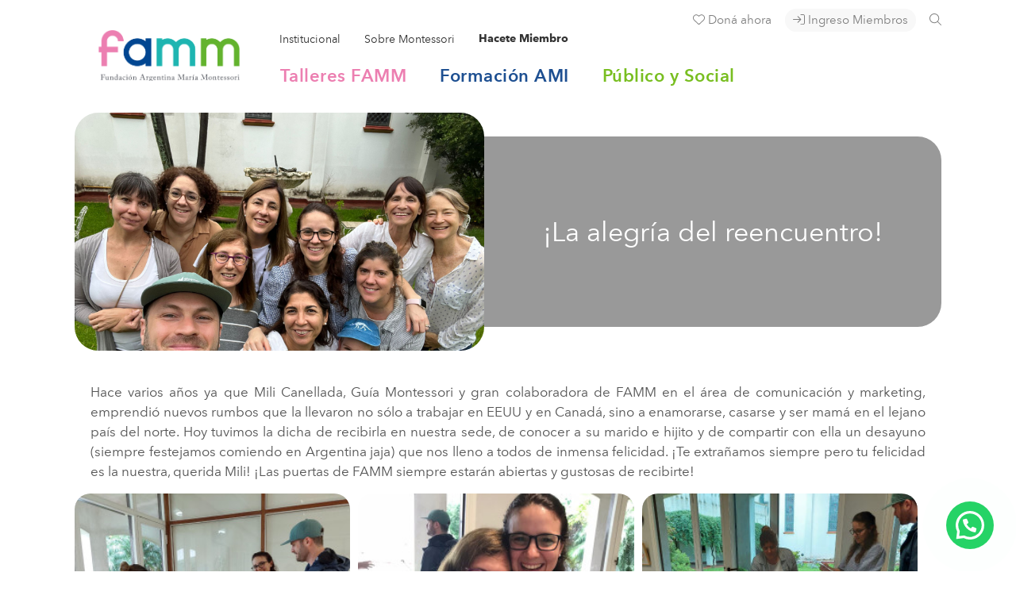

--- FILE ---
content_type: text/html; charset=UTF-8
request_url: https://www.fundacionmontessori.org/2024/03/la-alegria-del-reencuentro/
body_size: 22187
content:
<!DOCTYPE html PUBLIC "-//W3C//DTD XHTML 1.0 Transitional//EN"
"http://www.w3.org/TR/xhtml1/DTD/xhtml1-transitional.dtd">
<html xmlns="http://www.w3.org/1999/xhtml" lang="es">
<head>
<meta charset="UTF-8" />
<meta name="pinterest" content="nopin" />

<link rel="icon" type="image/png" sizes="32x32" href="/favicon.ico">
<link rel="icon" type="image/png" sizes="16x16" href="/favicon.ico">
<meta name="msapplication-TileColor" content="#2d89ef">
<meta name="theme-color" content="#ffffff">
<meta name="facebook-domain-verification" content="y1wmjp761mxi77mwqe5nk7oxf5tyia" />


<title>¡La alegría del reencuentro! - Fundación Argentina María MontessoriFundación Argentina María Montessori</title>
<link rel="profile" href="http://gmpg.org/xfn/11" />

<script src="https://kit.fontawesome.com/c3ab3e35bb.js" crossorigin="anonymous" data-search-pseudo-elements></script>

<meta name='robots' content='index, follow, max-image-preview:large, max-snippet:-1, max-video-preview:-1' />
	<style>img:is([sizes="auto" i], [sizes^="auto," i]) { contain-intrinsic-size: 3000px 1500px }</style>
	
	<!-- This site is optimized with the Yoast SEO plugin v23.8 - https://yoast.com/wordpress/plugins/seo/ -->
	<link rel="canonical" href="https://www.fundacionmontessori.org/2024/03/la-alegria-del-reencuentro/" />
	<meta property="og:locale" content="es_ES" />
	<meta property="og:type" content="article" />
	<meta property="og:title" content="¡La alegría del reencuentro! - Fundación Argentina María Montessori" />
	<meta property="og:description" content="Hace varios años ya que Mili Canellada, Guía Montessori y gran colaboradora de FAMM en el área de comunicación y marketing, emprendió nuevos rumbos que la llevaron no sólo a trabajar en EEUU y en Canadá, sino a enamorarse, casarse [&hellip;]" />
	<meta property="og:url" content="https://www.fundacionmontessori.org/2024/03/la-alegria-del-reencuentro/" />
	<meta property="og:site_name" content="Fundación Argentina María Montessori" />
	<meta property="article:publisher" content="https://www.facebook.com/MontessoriArgentina" />
	<meta property="article:published_time" content="2024-03-14T15:52:53+00:00" />
	<meta property="article:modified_time" content="2024-04-02T23:24:27+00:00" />
	<meta property="og:image" content="https://www.fundacionmontessori.org/wp-content/uploads/2024/03/WhatsApp-Image-2024-03-14-at-12.40.12.jpeg" />
	<meta property="og:image:width" content="2048" />
	<meta property="og:image:height" content="1536" />
	<meta property="og:image:type" content="image/jpeg" />
	<meta name="author" content="Constanza Carballo" />
	<meta name="twitter:card" content="summary_large_image" />
	<meta name="twitter:label1" content="Escrito por" />
	<meta name="twitter:data1" content="Constanza Carballo" />
	<meta name="twitter:label2" content="Tiempo de lectura" />
	<meta name="twitter:data2" content="1 minuto" />
	<script type="application/ld+json" class="yoast-schema-graph">{"@context":"https://schema.org","@graph":[{"@type":"Article","@id":"https://www.fundacionmontessori.org/2024/03/la-alegria-del-reencuentro/#article","isPartOf":{"@id":"https://www.fundacionmontessori.org/2024/03/la-alegria-del-reencuentro/"},"author":{"name":"Constanza Carballo","@id":"https://www.fundacionmontessori.org/#/schema/person/ea2d8d9d1b5a801a59d8698bb8db30d2"},"headline":"¡La alegría del reencuentro!","datePublished":"2024-03-14T15:52:53+00:00","dateModified":"2024-04-02T23:24:27+00:00","mainEntityOfPage":{"@id":"https://www.fundacionmontessori.org/2024/03/la-alegria-del-reencuentro/"},"wordCount":120,"publisher":{"@id":"https://www.fundacionmontessori.org/#organization"},"image":{"@id":"https://www.fundacionmontessori.org/2024/03/la-alegria-del-reencuentro/#primaryimage"},"thumbnailUrl":"https://www.fundacionmontessori.org/wp-content/uploads/2024/03/WhatsApp-Image-2024-03-14-at-12.40.12.jpeg","inLanguage":"es"},{"@type":"WebPage","@id":"https://www.fundacionmontessori.org/2024/03/la-alegria-del-reencuentro/","url":"https://www.fundacionmontessori.org/2024/03/la-alegria-del-reencuentro/","name":"¡La alegría del reencuentro! - Fundación Argentina María Montessori","isPartOf":{"@id":"https://www.fundacionmontessori.org/#website"},"primaryImageOfPage":{"@id":"https://www.fundacionmontessori.org/2024/03/la-alegria-del-reencuentro/#primaryimage"},"image":{"@id":"https://www.fundacionmontessori.org/2024/03/la-alegria-del-reencuentro/#primaryimage"},"thumbnailUrl":"https://www.fundacionmontessori.org/wp-content/uploads/2024/03/WhatsApp-Image-2024-03-14-at-12.40.12.jpeg","datePublished":"2024-03-14T15:52:53+00:00","dateModified":"2024-04-02T23:24:27+00:00","breadcrumb":{"@id":"https://www.fundacionmontessori.org/2024/03/la-alegria-del-reencuentro/#breadcrumb"},"inLanguage":"es","potentialAction":[{"@type":"ReadAction","target":["https://www.fundacionmontessori.org/2024/03/la-alegria-del-reencuentro/"]}]},{"@type":"ImageObject","inLanguage":"es","@id":"https://www.fundacionmontessori.org/2024/03/la-alegria-del-reencuentro/#primaryimage","url":"https://www.fundacionmontessori.org/wp-content/uploads/2024/03/WhatsApp-Image-2024-03-14-at-12.40.12.jpeg","contentUrl":"https://www.fundacionmontessori.org/wp-content/uploads/2024/03/WhatsApp-Image-2024-03-14-at-12.40.12.jpeg","width":2048,"height":1536},{"@type":"BreadcrumbList","@id":"https://www.fundacionmontessori.org/2024/03/la-alegria-del-reencuentro/#breadcrumb","itemListElement":[{"@type":"ListItem","position":1,"name":"Home","item":"https://www.fundacionmontessori.org/"},{"@type":"ListItem","position":2,"name":"¡La alegría del reencuentro!"}]},{"@type":"WebSite","@id":"https://www.fundacionmontessori.org/#website","url":"https://www.fundacionmontessori.org/","name":"Fundación Argentina María Montessori","description":"FAMM","publisher":{"@id":"https://www.fundacionmontessori.org/#organization"},"potentialAction":[{"@type":"SearchAction","target":{"@type":"EntryPoint","urlTemplate":"https://www.fundacionmontessori.org/?s={search_term_string}"},"query-input":{"@type":"PropertyValueSpecification","valueRequired":true,"valueName":"search_term_string"}}],"inLanguage":"es"},{"@type":"Organization","@id":"https://www.fundacionmontessori.org/#organization","name":"Fundación Argentina María Montessori","url":"https://www.fundacionmontessori.org/","logo":{"@type":"ImageObject","inLanguage":"es","@id":"https://www.fundacionmontessori.org/#/schema/logo/image/","url":"https://www.fundacionmontessori.org/wp-content/uploads/2022/06/WhatsApp-Image-2022-06-16-at-10.19.40-AM.jpeg","contentUrl":"https://www.fundacionmontessori.org/wp-content/uploads/2022/06/WhatsApp-Image-2022-06-16-at-10.19.40-AM.jpeg","width":720,"height":714,"caption":"Fundación Argentina María Montessori"},"image":{"@id":"https://www.fundacionmontessori.org/#/schema/logo/image/"},"sameAs":["https://www.facebook.com/MontessoriArgentina","https://www.instagram.com/fundacionmontessorioficial/","https://www.youtube.com/channel/UCFrXB7bFVbYecfRfXYrMtvA"]},{"@type":"Person","@id":"https://www.fundacionmontessori.org/#/schema/person/ea2d8d9d1b5a801a59d8698bb8db30d2","name":"Constanza Carballo","image":{"@type":"ImageObject","inLanguage":"es","@id":"https://www.fundacionmontessori.org/#/schema/person/image/","url":"https://secure.gravatar.com/avatar/168a94f5f0a9ad87253971483dd0bdcd?s=96&d=mm&r=g","contentUrl":"https://secure.gravatar.com/avatar/168a94f5f0a9ad87253971483dd0bdcd?s=96&d=mm&r=g","caption":"Constanza Carballo"},"url":"https://www.fundacionmontessori.org/author/constanza/"}]}</script>
	<!-- / Yoast SEO plugin. -->


<link rel='dns-prefetch' href='//cdn.jsdelivr.net' />
<link rel='dns-prefetch' href='//ajax.googleapis.com' />
<script type="text/javascript">
/* <![CDATA[ */
window._wpemojiSettings = {"baseUrl":"https:\/\/s.w.org\/images\/core\/emoji\/15.0.3\/72x72\/","ext":".png","svgUrl":"https:\/\/s.w.org\/images\/core\/emoji\/15.0.3\/svg\/","svgExt":".svg","source":{"concatemoji":"https:\/\/www.fundacionmontessori.org\/wp-includes\/js\/wp-emoji-release.min.js?ver=6.7.4"}};
/*! This file is auto-generated */
!function(i,n){var o,s,e;function c(e){try{var t={supportTests:e,timestamp:(new Date).valueOf()};sessionStorage.setItem(o,JSON.stringify(t))}catch(e){}}function p(e,t,n){e.clearRect(0,0,e.canvas.width,e.canvas.height),e.fillText(t,0,0);var t=new Uint32Array(e.getImageData(0,0,e.canvas.width,e.canvas.height).data),r=(e.clearRect(0,0,e.canvas.width,e.canvas.height),e.fillText(n,0,0),new Uint32Array(e.getImageData(0,0,e.canvas.width,e.canvas.height).data));return t.every(function(e,t){return e===r[t]})}function u(e,t,n){switch(t){case"flag":return n(e,"\ud83c\udff3\ufe0f\u200d\u26a7\ufe0f","\ud83c\udff3\ufe0f\u200b\u26a7\ufe0f")?!1:!n(e,"\ud83c\uddfa\ud83c\uddf3","\ud83c\uddfa\u200b\ud83c\uddf3")&&!n(e,"\ud83c\udff4\udb40\udc67\udb40\udc62\udb40\udc65\udb40\udc6e\udb40\udc67\udb40\udc7f","\ud83c\udff4\u200b\udb40\udc67\u200b\udb40\udc62\u200b\udb40\udc65\u200b\udb40\udc6e\u200b\udb40\udc67\u200b\udb40\udc7f");case"emoji":return!n(e,"\ud83d\udc26\u200d\u2b1b","\ud83d\udc26\u200b\u2b1b")}return!1}function f(e,t,n){var r="undefined"!=typeof WorkerGlobalScope&&self instanceof WorkerGlobalScope?new OffscreenCanvas(300,150):i.createElement("canvas"),a=r.getContext("2d",{willReadFrequently:!0}),o=(a.textBaseline="top",a.font="600 32px Arial",{});return e.forEach(function(e){o[e]=t(a,e,n)}),o}function t(e){var t=i.createElement("script");t.src=e,t.defer=!0,i.head.appendChild(t)}"undefined"!=typeof Promise&&(o="wpEmojiSettingsSupports",s=["flag","emoji"],n.supports={everything:!0,everythingExceptFlag:!0},e=new Promise(function(e){i.addEventListener("DOMContentLoaded",e,{once:!0})}),new Promise(function(t){var n=function(){try{var e=JSON.parse(sessionStorage.getItem(o));if("object"==typeof e&&"number"==typeof e.timestamp&&(new Date).valueOf()<e.timestamp+604800&&"object"==typeof e.supportTests)return e.supportTests}catch(e){}return null}();if(!n){if("undefined"!=typeof Worker&&"undefined"!=typeof OffscreenCanvas&&"undefined"!=typeof URL&&URL.createObjectURL&&"undefined"!=typeof Blob)try{var e="postMessage("+f.toString()+"("+[JSON.stringify(s),u.toString(),p.toString()].join(",")+"));",r=new Blob([e],{type:"text/javascript"}),a=new Worker(URL.createObjectURL(r),{name:"wpTestEmojiSupports"});return void(a.onmessage=function(e){c(n=e.data),a.terminate(),t(n)})}catch(e){}c(n=f(s,u,p))}t(n)}).then(function(e){for(var t in e)n.supports[t]=e[t],n.supports.everything=n.supports.everything&&n.supports[t],"flag"!==t&&(n.supports.everythingExceptFlag=n.supports.everythingExceptFlag&&n.supports[t]);n.supports.everythingExceptFlag=n.supports.everythingExceptFlag&&!n.supports.flag,n.DOMReady=!1,n.readyCallback=function(){n.DOMReady=!0}}).then(function(){return e}).then(function(){var e;n.supports.everything||(n.readyCallback(),(e=n.source||{}).concatemoji?t(e.concatemoji):e.wpemoji&&e.twemoji&&(t(e.twemoji),t(e.wpemoji)))}))}((window,document),window._wpemojiSettings);
/* ]]> */
</script>
<link rel='stylesheet' id='ppm-accordion-plugin-style-css' href='https://www.fundacionmontessori.org/wp-content/plugins/ppm-accordion/css/style.css?2&#038;ver=6.7.4' type='text/css' media='all' />
<style id='wp-emoji-styles-inline-css' type='text/css'>

	img.wp-smiley, img.emoji {
		display: inline !important;
		border: none !important;
		box-shadow: none !important;
		height: 1em !important;
		width: 1em !important;
		margin: 0 0.07em !important;
		vertical-align: -0.1em !important;
		background: none !important;
		padding: 0 !important;
	}
</style>
<link rel='stylesheet' id='wp-block-library-css' href='https://www.fundacionmontessori.org/wp-includes/css/dist/block-library/style.min.css?ver=6.7.4' type='text/css' media='all' />
<style id='joinchat-button-style-inline-css' type='text/css'>
.wp-block-joinchat-button{border:none!important;text-align:center}.wp-block-joinchat-button figure{display:table;margin:0 auto;padding:0}.wp-block-joinchat-button figcaption{font:normal normal 400 .6em/2em var(--wp--preset--font-family--system-font,sans-serif);margin:0;padding:0}.wp-block-joinchat-button .joinchat-button__qr{background-color:#fff;border:6px solid #25d366;border-radius:30px;box-sizing:content-box;display:block;height:200px;margin:auto;overflow:hidden;padding:10px;width:200px}.wp-block-joinchat-button .joinchat-button__qr canvas,.wp-block-joinchat-button .joinchat-button__qr img{display:block;margin:auto}.wp-block-joinchat-button .joinchat-button__link{align-items:center;background-color:#25d366;border:6px solid #25d366;border-radius:30px;display:inline-flex;flex-flow:row nowrap;justify-content:center;line-height:1.25em;margin:0 auto;text-decoration:none}.wp-block-joinchat-button .joinchat-button__link:before{background:transparent var(--joinchat-ico) no-repeat center;background-size:100%;content:"";display:block;height:1.5em;margin:-.75em .75em -.75em 0;width:1.5em}.wp-block-joinchat-button figure+.joinchat-button__link{margin-top:10px}@media (orientation:landscape)and (min-height:481px),(orientation:portrait)and (min-width:481px){.wp-block-joinchat-button.joinchat-button--qr-only figure+.joinchat-button__link{display:none}}@media (max-width:480px),(orientation:landscape)and (max-height:480px){.wp-block-joinchat-button figure{display:none}}

</style>
<style id='classic-theme-styles-inline-css' type='text/css'>
/*! This file is auto-generated */
.wp-block-button__link{color:#fff;background-color:#32373c;border-radius:9999px;box-shadow:none;text-decoration:none;padding:calc(.667em + 2px) calc(1.333em + 2px);font-size:1.125em}.wp-block-file__button{background:#32373c;color:#fff;text-decoration:none}
</style>
<style id='global-styles-inline-css' type='text/css'>
:root{--wp--preset--aspect-ratio--square: 1;--wp--preset--aspect-ratio--4-3: 4/3;--wp--preset--aspect-ratio--3-4: 3/4;--wp--preset--aspect-ratio--3-2: 3/2;--wp--preset--aspect-ratio--2-3: 2/3;--wp--preset--aspect-ratio--16-9: 16/9;--wp--preset--aspect-ratio--9-16: 9/16;--wp--preset--color--black: #000000;--wp--preset--color--cyan-bluish-gray: #abb8c3;--wp--preset--color--white: #ffffff;--wp--preset--color--pale-pink: #f78da7;--wp--preset--color--vivid-red: #cf2e2e;--wp--preset--color--luminous-vivid-orange: #ff6900;--wp--preset--color--luminous-vivid-amber: #fcb900;--wp--preset--color--light-green-cyan: #7bdcb5;--wp--preset--color--vivid-green-cyan: #00d084;--wp--preset--color--pale-cyan-blue: #8ed1fc;--wp--preset--color--vivid-cyan-blue: #0693e3;--wp--preset--color--vivid-purple: #9b51e0;--wp--preset--gradient--vivid-cyan-blue-to-vivid-purple: linear-gradient(135deg,rgba(6,147,227,1) 0%,rgb(155,81,224) 100%);--wp--preset--gradient--light-green-cyan-to-vivid-green-cyan: linear-gradient(135deg,rgb(122,220,180) 0%,rgb(0,208,130) 100%);--wp--preset--gradient--luminous-vivid-amber-to-luminous-vivid-orange: linear-gradient(135deg,rgba(252,185,0,1) 0%,rgba(255,105,0,1) 100%);--wp--preset--gradient--luminous-vivid-orange-to-vivid-red: linear-gradient(135deg,rgba(255,105,0,1) 0%,rgb(207,46,46) 100%);--wp--preset--gradient--very-light-gray-to-cyan-bluish-gray: linear-gradient(135deg,rgb(238,238,238) 0%,rgb(169,184,195) 100%);--wp--preset--gradient--cool-to-warm-spectrum: linear-gradient(135deg,rgb(74,234,220) 0%,rgb(151,120,209) 20%,rgb(207,42,186) 40%,rgb(238,44,130) 60%,rgb(251,105,98) 80%,rgb(254,248,76) 100%);--wp--preset--gradient--blush-light-purple: linear-gradient(135deg,rgb(255,206,236) 0%,rgb(152,150,240) 100%);--wp--preset--gradient--blush-bordeaux: linear-gradient(135deg,rgb(254,205,165) 0%,rgb(254,45,45) 50%,rgb(107,0,62) 100%);--wp--preset--gradient--luminous-dusk: linear-gradient(135deg,rgb(255,203,112) 0%,rgb(199,81,192) 50%,rgb(65,88,208) 100%);--wp--preset--gradient--pale-ocean: linear-gradient(135deg,rgb(255,245,203) 0%,rgb(182,227,212) 50%,rgb(51,167,181) 100%);--wp--preset--gradient--electric-grass: linear-gradient(135deg,rgb(202,248,128) 0%,rgb(113,206,126) 100%);--wp--preset--gradient--midnight: linear-gradient(135deg,rgb(2,3,129) 0%,rgb(40,116,252) 100%);--wp--preset--font-size--small: 13px;--wp--preset--font-size--medium: 20px;--wp--preset--font-size--large: 36px;--wp--preset--font-size--x-large: 42px;--wp--preset--font-family--inter: "Inter", sans-serif;--wp--preset--font-family--cardo: Cardo;--wp--preset--spacing--20: 0.44rem;--wp--preset--spacing--30: 0.67rem;--wp--preset--spacing--40: 1rem;--wp--preset--spacing--50: 1.5rem;--wp--preset--spacing--60: 2.25rem;--wp--preset--spacing--70: 3.38rem;--wp--preset--spacing--80: 5.06rem;--wp--preset--shadow--natural: 6px 6px 9px rgba(0, 0, 0, 0.2);--wp--preset--shadow--deep: 12px 12px 50px rgba(0, 0, 0, 0.4);--wp--preset--shadow--sharp: 6px 6px 0px rgba(0, 0, 0, 0.2);--wp--preset--shadow--outlined: 6px 6px 0px -3px rgba(255, 255, 255, 1), 6px 6px rgba(0, 0, 0, 1);--wp--preset--shadow--crisp: 6px 6px 0px rgba(0, 0, 0, 1);}:where(.is-layout-flex){gap: 0.5em;}:where(.is-layout-grid){gap: 0.5em;}body .is-layout-flex{display: flex;}.is-layout-flex{flex-wrap: wrap;align-items: center;}.is-layout-flex > :is(*, div){margin: 0;}body .is-layout-grid{display: grid;}.is-layout-grid > :is(*, div){margin: 0;}:where(.wp-block-columns.is-layout-flex){gap: 2em;}:where(.wp-block-columns.is-layout-grid){gap: 2em;}:where(.wp-block-post-template.is-layout-flex){gap: 1.25em;}:where(.wp-block-post-template.is-layout-grid){gap: 1.25em;}.has-black-color{color: var(--wp--preset--color--black) !important;}.has-cyan-bluish-gray-color{color: var(--wp--preset--color--cyan-bluish-gray) !important;}.has-white-color{color: var(--wp--preset--color--white) !important;}.has-pale-pink-color{color: var(--wp--preset--color--pale-pink) !important;}.has-vivid-red-color{color: var(--wp--preset--color--vivid-red) !important;}.has-luminous-vivid-orange-color{color: var(--wp--preset--color--luminous-vivid-orange) !important;}.has-luminous-vivid-amber-color{color: var(--wp--preset--color--luminous-vivid-amber) !important;}.has-light-green-cyan-color{color: var(--wp--preset--color--light-green-cyan) !important;}.has-vivid-green-cyan-color{color: var(--wp--preset--color--vivid-green-cyan) !important;}.has-pale-cyan-blue-color{color: var(--wp--preset--color--pale-cyan-blue) !important;}.has-vivid-cyan-blue-color{color: var(--wp--preset--color--vivid-cyan-blue) !important;}.has-vivid-purple-color{color: var(--wp--preset--color--vivid-purple) !important;}.has-black-background-color{background-color: var(--wp--preset--color--black) !important;}.has-cyan-bluish-gray-background-color{background-color: var(--wp--preset--color--cyan-bluish-gray) !important;}.has-white-background-color{background-color: var(--wp--preset--color--white) !important;}.has-pale-pink-background-color{background-color: var(--wp--preset--color--pale-pink) !important;}.has-vivid-red-background-color{background-color: var(--wp--preset--color--vivid-red) !important;}.has-luminous-vivid-orange-background-color{background-color: var(--wp--preset--color--luminous-vivid-orange) !important;}.has-luminous-vivid-amber-background-color{background-color: var(--wp--preset--color--luminous-vivid-amber) !important;}.has-light-green-cyan-background-color{background-color: var(--wp--preset--color--light-green-cyan) !important;}.has-vivid-green-cyan-background-color{background-color: var(--wp--preset--color--vivid-green-cyan) !important;}.has-pale-cyan-blue-background-color{background-color: var(--wp--preset--color--pale-cyan-blue) !important;}.has-vivid-cyan-blue-background-color{background-color: var(--wp--preset--color--vivid-cyan-blue) !important;}.has-vivid-purple-background-color{background-color: var(--wp--preset--color--vivid-purple) !important;}.has-black-border-color{border-color: var(--wp--preset--color--black) !important;}.has-cyan-bluish-gray-border-color{border-color: var(--wp--preset--color--cyan-bluish-gray) !important;}.has-white-border-color{border-color: var(--wp--preset--color--white) !important;}.has-pale-pink-border-color{border-color: var(--wp--preset--color--pale-pink) !important;}.has-vivid-red-border-color{border-color: var(--wp--preset--color--vivid-red) !important;}.has-luminous-vivid-orange-border-color{border-color: var(--wp--preset--color--luminous-vivid-orange) !important;}.has-luminous-vivid-amber-border-color{border-color: var(--wp--preset--color--luminous-vivid-amber) !important;}.has-light-green-cyan-border-color{border-color: var(--wp--preset--color--light-green-cyan) !important;}.has-vivid-green-cyan-border-color{border-color: var(--wp--preset--color--vivid-green-cyan) !important;}.has-pale-cyan-blue-border-color{border-color: var(--wp--preset--color--pale-cyan-blue) !important;}.has-vivid-cyan-blue-border-color{border-color: var(--wp--preset--color--vivid-cyan-blue) !important;}.has-vivid-purple-border-color{border-color: var(--wp--preset--color--vivid-purple) !important;}.has-vivid-cyan-blue-to-vivid-purple-gradient-background{background: var(--wp--preset--gradient--vivid-cyan-blue-to-vivid-purple) !important;}.has-light-green-cyan-to-vivid-green-cyan-gradient-background{background: var(--wp--preset--gradient--light-green-cyan-to-vivid-green-cyan) !important;}.has-luminous-vivid-amber-to-luminous-vivid-orange-gradient-background{background: var(--wp--preset--gradient--luminous-vivid-amber-to-luminous-vivid-orange) !important;}.has-luminous-vivid-orange-to-vivid-red-gradient-background{background: var(--wp--preset--gradient--luminous-vivid-orange-to-vivid-red) !important;}.has-very-light-gray-to-cyan-bluish-gray-gradient-background{background: var(--wp--preset--gradient--very-light-gray-to-cyan-bluish-gray) !important;}.has-cool-to-warm-spectrum-gradient-background{background: var(--wp--preset--gradient--cool-to-warm-spectrum) !important;}.has-blush-light-purple-gradient-background{background: var(--wp--preset--gradient--blush-light-purple) !important;}.has-blush-bordeaux-gradient-background{background: var(--wp--preset--gradient--blush-bordeaux) !important;}.has-luminous-dusk-gradient-background{background: var(--wp--preset--gradient--luminous-dusk) !important;}.has-pale-ocean-gradient-background{background: var(--wp--preset--gradient--pale-ocean) !important;}.has-electric-grass-gradient-background{background: var(--wp--preset--gradient--electric-grass) !important;}.has-midnight-gradient-background{background: var(--wp--preset--gradient--midnight) !important;}.has-small-font-size{font-size: var(--wp--preset--font-size--small) !important;}.has-medium-font-size{font-size: var(--wp--preset--font-size--medium) !important;}.has-large-font-size{font-size: var(--wp--preset--font-size--large) !important;}.has-x-large-font-size{font-size: var(--wp--preset--font-size--x-large) !important;}
:where(.wp-block-post-template.is-layout-flex){gap: 1.25em;}:where(.wp-block-post-template.is-layout-grid){gap: 1.25em;}
:where(.wp-block-columns.is-layout-flex){gap: 2em;}:where(.wp-block-columns.is-layout-grid){gap: 2em;}
:root :where(.wp-block-pullquote){font-size: 1.5em;line-height: 1.6;}
</style>
<link rel='stylesheet' id='woocommerce-layout-css' href='https://www.fundacionmontessori.org/wp-content/plugins/woocommerce/assets/css/woocommerce-layout.css?ver=9.4.3' type='text/css' media='all' />
<link rel='stylesheet' id='woocommerce-smallscreen-css' href='https://www.fundacionmontessori.org/wp-content/plugins/woocommerce/assets/css/woocommerce-smallscreen.css?ver=9.4.3' type='text/css' media='only screen and (max-width: 768px)' />
<link rel='stylesheet' id='woocommerce-general-css' href='https://www.fundacionmontessori.org/wp-content/plugins/woocommerce/assets/css/woocommerce.css?ver=9.4.3' type='text/css' media='all' />
<style id='woocommerce-inline-inline-css' type='text/css'>
.woocommerce form .form-row .required { visibility: visible; }
</style>
<link rel='stylesheet' id='wphf-style-css' href='https://www.fundacionmontessori.org/wp-content/plugins/wp-hooks-finder/assets/css/style.css?ver=6.7.4' type='text/css' media='all' />
<link rel='stylesheet' id='woocommerce-mercadopago-global-css-css' href='https://www.fundacionmontessori.org/wp-content/plugins/woocommerce-mercadopago/includes/../assets/css/global.min.css?ver=6.9.3' type='text/css' media='all' />
<link rel='stylesheet' id='jquery-ui-styles-css' href='//ajax.googleapis.com/ajax/libs/jqueryui/1.8/themes/base/jquery-ui.css?ver=6.7.4' type='text/css' media='all' />
<link rel='stylesheet' id='fancybox-styles-css' href='https://cdn.jsdelivr.net/npm/@fancyapps/ui@5.0/dist/fancybox/fancybox.css?ver=6.7.4' type='text/css' media='all' />
<link rel='stylesheet' id='select2css-css' href='https://www.fundacionmontessori.org/wp-content/themes/famm/js/select2/css/select2.min.css?ver=6.7.4' type='text/css' media='all' />
<link rel='stylesheet' id='flexnav-css' href='https://www.fundacionmontessori.org/wp-content/themes/famm/js/jquery.flexnav.css?ver=6.7.4' type='text/css' media='all' />
<link rel='stylesheet' id='masterslider-style-css' href='https://www.fundacionmontessori.org/wp-content/themes/famm/js/masterslider/style/masterslider.css?ver=6.7.4' type='text/css' media='all' />
<link rel='stylesheet' id='masterslider-style-default-css' href='https://www.fundacionmontessori.org/wp-content/themes/famm/js/masterslider/skins/default/style.css?ver=6.7.4' type='text/css' media='all' />
<link rel='stylesheet' id='fonts-css' href='https://www.fundacionmontessori.org/wp-content/themes/famm/fonts/avenir-next/avenir-next.css?ver=6.7.4' type='text/css' media='all' />
<link rel='stylesheet' id='themestyles-css' href='https://www.fundacionmontessori.org/wp-content/themes/famm/css_compiled/style.css?2024-10-31&#038;ver=6.7.4' type='text/css' media='all' />
<script type="text/javascript" src="https://www.fundacionmontessori.org/wp-includes/js/jquery/jquery.min.js?ver=3.7.1" id="jquery-core-js"></script>
<script type="text/javascript" src="https://www.fundacionmontessori.org/wp-includes/js/jquery/jquery-migrate.min.js?ver=3.4.1" id="jquery-migrate-js"></script>
<script type="text/javascript" src="https://www.fundacionmontessori.org/wp-content/plugins/ppm-accordion/js/ppm-accordion-main.js?ver=6.7.4" id="ppm-accordion-plugin-main-js"></script>
<script type="text/javascript" src="https://www.fundacionmontessori.org/wp-content/plugins/woocommerce/assets/js/jquery-blockui/jquery.blockUI.min.js?ver=2.7.0-wc.9.4.3" id="jquery-blockui-js" defer="defer" data-wp-strategy="defer"></script>
<script type="text/javascript" src="https://www.fundacionmontessori.org/wp-content/plugins/woocommerce/assets/js/js-cookie/js.cookie.min.js?ver=2.1.4-wc.9.4.3" id="js-cookie-js" defer="defer" data-wp-strategy="defer"></script>
<script type="text/javascript" id="woocommerce-js-extra">
/* <![CDATA[ */
var woocommerce_params = {"ajax_url":"\/wp-admin\/admin-ajax.php","wc_ajax_url":"\/?wc-ajax=%%endpoint%%"};
/* ]]> */
</script>
<script type="text/javascript" src="https://www.fundacionmontessori.org/wp-content/plugins/woocommerce/assets/js/frontend/woocommerce.min.js?ver=9.4.3" id="woocommerce-js" defer="defer" data-wp-strategy="defer"></script>
<script type="text/javascript" src="https://cdn.jsdelivr.net/npm/@fancyapps/ui@5.0/dist/fancybox/fancybox.umd.js?ver=6.7.4" id="fancybox-js"></script>
<script type="text/javascript" src="https://www.fundacionmontessori.org/wp-includes/js/hoverIntent.min.js?ver=1.10.2" id="hoverIntent-js"></script>
<script type="text/javascript" src="https://www.fundacionmontessori.org/wp-content/themes/famm/js/jquery.flexnav.min.js?ver=6.7.4" id="flexnav-js"></script>
<script type="text/javascript" src="https://www.fundacionmontessori.org/wp-content/plugins/woocommerce/assets/js/select2/select2.full.min.js?ver=4.0.3-wc.9.4.3" id="select2-js" defer="defer" data-wp-strategy="defer"></script>
<script type="text/javascript" src="https://www.fundacionmontessori.org/wp-content/themes/famm/js/jquery.tools(tabs-history-expose).min.js?ver=6.7.4" id="jquerytoolsTabsHistory-js"></script>
<script type="text/javascript" src="https://www.fundacionmontessori.org/wp-content/themes/famm/js/jquery.responsiveTabs.min.js?ver=6.7.4" id="tabs-js"></script>
<script type="text/javascript" src="https://www.fundacionmontessori.org/wp-content/themes/famm/js/masterslider/jquery.easing.min.js?ver=6.7.4" id="jquery-easing-js"></script>
<script type="text/javascript" src="https://www.fundacionmontessori.org/wp-content/themes/famm/js/masterslider/masterslider.min.js?ver=6.7.4" id="masterslider-js"></script>
<link rel="https://api.w.org/" href="https://www.fundacionmontessori.org/wp-json/" /><link rel="alternate" title="JSON" type="application/json" href="https://www.fundacionmontessori.org/wp-json/wp/v2/posts/8177" /><link rel="EditURI" type="application/rsd+xml" title="RSD" href="https://www.fundacionmontessori.org/xmlrpc.php?rsd" />
<link rel="alternate" title="oEmbed (JSON)" type="application/json+oembed" href="https://www.fundacionmontessori.org/wp-json/oembed/1.0/embed?url=https%3A%2F%2Fwww.fundacionmontessori.org%2F2024%2F03%2Fla-alegria-del-reencuentro%2F" />
<link rel="alternate" title="oEmbed (XML)" type="text/xml+oembed" href="https://www.fundacionmontessori.org/wp-json/oembed/1.0/embed?url=https%3A%2F%2Fwww.fundacionmontessori.org%2F2024%2F03%2Fla-alegria-del-reencuentro%2F&#038;format=xml" />
	<noscript><style>.woocommerce-product-gallery{ opacity: 1 !important; }</style></noscript>
	<style class='wp-fonts-local' type='text/css'>
@font-face{font-family:Inter;font-style:normal;font-weight:300 900;font-display:fallback;src:url('https://www.fundacionmontessori.org/wp-content/plugins/woocommerce/assets/fonts/Inter-VariableFont_slnt,wght.woff2') format('woff2');font-stretch:normal;}
@font-face{font-family:Cardo;font-style:normal;font-weight:400;font-display:fallback;src:url('https://www.fundacionmontessori.org/wp-content/plugins/woocommerce/assets/fonts/cardo_normal_400.woff2') format('woff2');}
</style>
		<style type="text/css" id="wp-custom-css">
			.encabezado_informacion span a {
	font-size: 14px;
	font-weight: 600;
	color: gray;
	text-transform: uppercase;
	line-height: 1.17em;
}

.encabezado_informacion span {
		display: flex;
    align-items: center;
}

#sliderExtraContent .title1 {
	font-size: 32px;
}

#sliderExtraContent .title2 {
	font-size: 35px;
}


body:not(.woocommerce-page) #main-right ul:not(.posts) li ul li {
  opacity: 1;
}
body:not(.woocommerce-page) #main-right ul:not(.posts) li ul li svg[data-fa-pseudo-element="::before"] {
  opacity: 1;
}

.gm-style-iw.gm-style-iw-c {
	padding: 0px !important;
}

.gm-style-iw-chr {	
    position: absolute;
    right: 10px;
}

.maplist { 
	 flex-wrap: wrap;
}

.maplist-category {
	flex: 1 1 30%; 
}

.taxonomy.tipo-escuela {
		font-size: 12px; 
}

.joinchat__button {
		transition: 0.2s all;
    animation: WApulse 2s infinite;
}

.verMasContainer {
    display: block;
    text-align: center;
		padding-bottom: 20px;
}

.titleContainer {
	padding-bottom: 10px !important;
	padding-right: 30px !important;
}

@media screen and (max-width: 600px) {
    body div#header-wrapper {
        margin-bottom: 5px !important;
    }
}

ul.postMetaBar > li.encabezado_informacion {
	 border-radius: 20px;
	 border: 1px solid black;
   padding: 15px !important;
	 justify-content: center;
}

.encabezado_informacion a {
	font-weight: 900 !important;
}		</style>
		
	<style type='text/css'>
	html{
        margin-top: 0 !important;
    }
	
	#wpadminbar {
		top:inherit !important;
		bottom:0 !important;
		opacity:0.7;
		transition: opacity 0.4s ease-in-out;
		text-shadow:0 1px black;
	}
	#wpadminbar:hover{
		opacity:1;
	}
	#wpadminbar .ab-submenu{
	position: absolute;
	bottom: 25px;
	}

	#wp-admin-bar-user-actions.ab-submenu {
	right: 0;
	}

	#wp-admin-bar-search{
		display:none;
	}
	</style>
	
<script>
  (function(i,s,o,g,r,a,m){i['GoogleAnalyticsObject']=r;i[r]=i[r]||function(){
  (i[r].q=i[r].q||[]).push(arguments)},i[r].l=1*new Date();a=s.createElement(o),
  m=s.getElementsByTagName(o)[0];a.async=1;a.src=g;m.parentNode.insertBefore(a,m)
  })(window,document,'script','//www.google-analytics.com/analytics.js','ga');

  ga('create', 'UA-41619821-1', 'fundacionmontessori.org');
  ga('send', 'pageview');

</script>
<!-- Google tag (gtag.js) --> <script async src="https://www.googletagmanager.com/gtag/js?id=AW-999615397"></script> <script> window.dataLayer = window.dataLayer || []; function gtag(){dataLayer.push(arguments);} gtag('js', new Date()); gtag('config', 'AW-999615397'); </script>

<!-- Google Tag Manager -->
<script>(function(w,d,s,l,i){w[l]=w[l]||[];w[l].push({'gtm.start':
new Date().getTime(),event:'gtm.js'});var f=d.getElementsByTagName(s)[0],
j=d.createElement(s),dl=l!='dataLayer'?'&l='+l:'';j.async=true;j.src=
'https://www.googletagmanager.com/gtm.js?id='+i+dl;f.parentNode.insertBefore(j,f);
})(window,document,'script','dataLayer','GTM-WPSJQMN');</script>
<!-- End Google Tag Manager -->

<!-- Meta Pixel Code -->
<script>
!function(f,b,e,v,n,t,s)
{if(f.fbq)return;n=f.fbq=function(){n.callMethod?
n.callMethod.apply(n,arguments):n.queue.push(arguments)};
if(!f._fbq)f._fbq=n;n.push=n;n.loaded=!0;n.version='2.0';
n.queue=[];t=b.createElement(e);t.async=!0;
t.src=v;s=b.getElementsByTagName(e)[0];
s.parentNode.insertBefore(t,s)}(window, document,'script',
'https://connect.facebook.net/en_US/fbevents.js');
fbq('init', '912599903103819');
fbq('track', 'PageView');
</script>
<noscript><img height="1" width="1" style="display:none"
src="https://www.facebook.com/tr?id=912599903103819&ev=PageView&noscript=1"
/></noscript>
<!-- End Meta Pixel Code -->
<meta name="viewport" content="initial-scale = 1.0,maximum-scale = 1.0, user-scalable = no">
</head>
<body class="post-template-default single single-post postid-8177 single-format-standard theme-famm woocommerce-no-js chrome topparent-8177 post-type-post lang-es desktop desktopOrTablet loadingMenu">
<!-- Google Tag Manager (noscript) -->
<noscript><iframe src="https://www.googletagmanager.com/ns.html?id=GTM-WPSJQMN"
height="0" width="0" style="display:none;visibility:hidden"></iframe></noscript>
<!-- End Google Tag Manager (noscript) -->
	<div id='preheader-wrapper' class='wrapper'>
	  <div id='preheader' class='wrapped clearfix'>
	    <ul id='preheader-left' class='flexnav' data-breakpoint="700">
        <li class='branch-5'><a href='https://www.fundacionmontessori.org/somos-famm/' class='branch-5'><strong>Institucional</strong></a><ul class="getMenu"><li class='historia-y-valores page-item-7 poststatus-publish'><a style='' class='historia-y-valores page-item-7 poststatus-publish' href='https://www.fundacionmontessori.org/somos-famm/historia-y-valores/'>Historia y Misión</a></li><li class='consejo-y-equipo page-item-6 poststatus-publish'><a style='' class='consejo-y-equipo page-item-6 poststatus-publish' href='https://www.fundacionmontessori.org/somos-famm/consejo-y-equipo/'>Consejo y Equipo</a></li><li class='mision-y-vision page-item-9 poststatus-publish'><a style='' class='mision-y-vision page-item-9 poststatus-publish' href='https://www.fundacionmontessori.org/somos-famm/mision-y-vision/'>¿Por qué Montessori?</a></li><li class='servicios page-item-10 poststatus-publish'><a style='' class='servicios page-item-10 poststatus-publish' href='https://www.fundacionmontessori.org/somos-famm/servicios/'>¿Qué ofrecemos?</a></li><li class='ami page-item-1345 poststatus-publish'><a style='' class='ami page-item-1345 poststatus-publish' href='https://www.fundacionmontessori.org/somos-famm/ami/'>FAMM y AMI</a></li><li class='famm-y-uca page-item-1499 poststatus-publish'><a style='' class='famm-y-uca page-item-1499 poststatus-publish' href='https://www.fundacionmontessori.org/somos-famm/famm-y-uca/'>FAMM y UCA</a></li><li class='sede page-item-1473 poststatus-publish'><a style='' class='sede page-item-1473 poststatus-publish' href='https://www.fundacionmontessori.org/somos-famm/sede/'>Nuestra Sede</a></li><li class='contacto page-item-349 poststatus-publish'><a style='' class='contacto page-item-349 poststatus-publish' href='https://www.fundacionmontessori.org/somos-famm/contacto/'>Hacenos tu Consulta</a></li></ul></li><li class='branch-45'><a href='https://www.fundacionmontessori.org/sobre-montessori/' class='branch-45'><strong>Sobre Montessori</strong></a><ul class="getMenu"><li class='maria-montessori page-item-48 poststatus-publish'><a style='' class='maria-montessori page-item-48 poststatus-publish' href='https://www.fundacionmontessori.org/sobre-montessori/maria-montessori/'>Dra. María Montessori</a></li><li class='principios page-item-49 poststatus-publish'><a style='' class='principios page-item-49 poststatus-publish' href='https://www.fundacionmontessori.org/sobre-montessori/principios/'>Principios Montessori</a></li><li class='el-metodo page-item-46 poststatus-publish'><a style='' class='el-metodo page-item-46 poststatus-publish' href='https://www.fundacionmontessori.org/sobre-montessori/el-metodo/'>Método Montessori</a></li><li class='recursos-recomendados page-item-179 poststatus-publish'><a style='' class='recursos-recomendados page-item-179 poststatus-publish' href='https://www.fundacionmontessori.org/sobre-montessori/recursos-recomendados/'>Lecturas Recomendadas</a></li><li class='mapa-montessori-argentina page-item-4846 poststatus-publish'><a style='' class='mapa-montessori-argentina page-item-4846 poststatus-publish' href='https://www.fundacionmontessori.org/sobre-montessori/mapa-montessori-argentina/'>Mapa Montessori de Argentina</a></li><li class='preguntas-frecuentes-faq page-item-6558 poststatus-publish'><a style='' class='preguntas-frecuentes-faq page-item-6558 poststatus-publish' href='https://www.fundacionmontessori.org/sobre-montessori/preguntas-frecuentes-faq/'>Preguntas Frecuentes</a></li></ul></li><li class='branch-6936'><a href='https://www.fundacionmontessori.org/miembros/' class='branch-6936'><strong>Hacete Miembro</strong></a><ul class="getMenu"><li class='ser-miembro-ami-famm page-item-7589 poststatus-publish'><a style='' class='ser-miembro-ami-famm page-item-7589 poststatus-publish' href='https://www.fundacionmontessori.org/miembros/ser-miembro-ami-famm/'>Hacete Miembro FAMM</a></li><li class='copia-se-miembro-ami-famm page-item-3907 poststatus-publish'><a style='' class='copia-se-miembro-ami-famm page-item-3907 poststatus-publish' href='https://www.fundacionmontessori.org/miembros/copia-se-miembro-ami-famm/'>Membresía FAMM para GUÍAS AMI</a></li><li class='membresia-para-asistentes-ami page-item-5952 poststatus-publish'><a style='' class='membresia-para-asistentes-ami page-item-5952 poststatus-publish' href='https://www.fundacionmontessori.org/miembros/membresia-para-asistentes-ami/'>Membresía FAMM para ASISTENTES AMI</a></li><li class='copia-membresia-colegios page-item-6971 poststatus-publish'><a style='' class='copia-membresia-colegios page-item-6971 poststatus-publish' href='https://www.fundacionmontessori.org/miembros/copia-membresia-colegios/'>Membresía JARDINES, ESCUELAS y ONGs</a></li></ul></li>  	    </ul>
	    <ul id='preheader-right'>
                          <li class='donar'><a href='https://www.fundacionmontessori.org/donaciones/'><i class='fa-light fa-heart'></i> Doná ahora</a></li>
                <li class='campus'><a href='https://campus.fundacionmontessori.org/' target='_blank'><i class='fa-light fa-sign-in'></i> Ingreso Miembros</a></li>
                <!-- <li><a href='https://www.fundacionmontessori.org/donaciones/'><i class='fa-light fa-heart'></i> Donaciones</a></li>
        <!-- <li><a href='https://www.fundacionmontessori.org/?page_id=52'><i class='fa-light fa-globe'></i> English site</a></li>-->
                  <li class='top-level search ' id='searchlink'><a href="#" title='Buscar'><i class='fa-light fa-magnifying-glass'></i><!-- <span class='tabletAndBelowInline'> Buscar</span> --></a></li>
        	    </ul>
	  </div>
	</div>
	<div id='header-wrapper' class='wrapper'>
	  <div id="header" class='wrapped clearfix'>
	    <h1 class='sitename'>
	    	<a href="https://www.fundacionmontessori.org" rel="home" title='Volver a la home'>		      <img id='sitelogo' src='https://www.fundacionmontessori.org/wp-content/themes/famm/img/logo.png' alt='Fundación Argentina María Montessori' title=''>
		    </a>	  	</h1>
  		<div class="flexnav-button"></div><div class="flexnav-button flexnav-button2" style="display:none"></div>
<div id='searchlinkmobile' style='display:none'><a href="#" title='Buscar'><i class='fa-light fa-magnifying-glass'></i></a></div>
<ul id='nav' class='flexnav' data-breakpoint="700">

	<li class='branch-37'><a href='https://www.fundacionmontessori.org/talleres/' class='branch-37'><strong>Talleres FAMM</strong></a><ul class="getMenu"><li class='eventos-famm page-item-7031 poststatus-publish'><a style='' class='eventos-famm page-item-7031 poststatus-publish' href='https://www.fundacionmontessori.org/talleres/eventos-famm/'>Talleres GRATUITOS</a><ul class='subEvents'><li class=''><a href='https://www.fundacionmontessori.org/eventos/abc-de-la-educacion-montessori/'>ABC de la Educación Montessori</a></li><li class=''><a href='https://www.fundacionmontessori.org/eventos/jornadas-de-puertas-abiertas/'>Jornada Puertas Abiertas</a></li></ul></li><li class='escuela-para-familias page-item-7021 poststatus-publish'><a style='' class='escuela-para-familias page-item-7021 poststatus-publish' href='https://www.fundacionmontessori.org/talleres/escuela-para-familias/'>Talleres para FAMILIAS</a></li><li class='talleres-para-educadores-2 page-item-11325 poststatus-publish'><a style='' class='talleres-para-educadores-2 page-item-11325 poststatus-publish' href='https://www.fundacionmontessori.org/talleres/talleres-para-educadores-2/'>Talleres para EDUCADORES</a><ul class='subEvents'><li class=''><a href='https://www.fundacionmontessori.org/eventos/jornada-virtual-herramientas-montessori-para-el-nivel-inicial/'>Jornada Montessori para el Nivel Inicial 2026</a></li><li class=''><a href='https://www.fundacionmontessori.org/eventos/jornada-virtual-herramientas-montessori-para-el-nivel-primario/'>Jornada Montessori para el Nivel Primario 2026</a></li><li class=''><a href='https://www.fundacionmontessori.org/eventos/seminario-fundamentos-montessorianos-para-espacios-de-primera-infancia-0-a-2-anos-2026/'>Seminario para Espacios de Primera Infancia</a></li><li class=''><a href='https://www.fundacionmontessori.org/eventos/seminario-de-introduccion-a-montessori-para-profesionales-3/'>Seminario para Directivos y Profesionales</a></li><li class=''><a href='https://www.fundacionmontessori.org/eventos/seminario-montessori-sobre-adolescencia-virtual/'>Seminario sobre Adolescencia</a></li></ul></li><li class='formacion-continua-para-graduados page-item-10898 poststatus-publish'><a style='' class='formacion-continua-para-graduados page-item-10898 poststatus-publish' href='https://www.fundacionmontessori.org/talleres/formacion-continua-para-graduados/'>Talleres para GRADUADOS AMI</a><ul class='subEvents'><li class=''><a href='https://www.fundacionmontessori.org/eventos/1er-encuentro-de-perfeccionamiento-para-graduados-ami-virtual-2026/'>1er  Encuentro: APEGO</a></li><li class=''><a href='https://www.fundacionmontessori.org/eventos/2do-encuentro-de-perfeccionamiento-para-graduados-ami/'>2do  Encuentro: NATURALEZA</a></li><li class=''><a href='https://www.fundacionmontessori.org/eventos/3er-encuentro-de-perfeccionamiento-para-graduados-ami-desafios-del-trabajo-en-taller/'>6to Encuentro: TALLER</a></li></ul></li><li class='jornada-montessori page-item-17 poststatus-publish'><a style='' class='jornada-montessori page-item-17 poststatus-publish' href='https://www.fundacionmontessori.org/talleres/jornada-montessori/'>JORNADA MONTESSORI 2026</a></li><li class='solicita-un-taller page-item-42 poststatus-publish'><a style='' class='solicita-un-taller page-item-42 poststatus-publish' href='https://www.fundacionmontessori.org/talleres/solicita-un-taller/'>Talleres en tu INSTITUCIÓN o en FAMM</a></li></ul></li><li class='branch-11'><a href='https://www.fundacionmontessori.org/montessori-formacion-ami/' class='branch-11'><strong>Formación <span translate="no" class="notranslate">AMI</span></strong></a><ul class="getMenu"><li class='formacion-de-guia page-item-15 poststatus-publish'><a style='' class='formacion-de-guia page-item-15 poststatus-publish' href='https://www.fundacionmontessori.org/montessori-formacion-ami/formacion-de-guia/'>Diplomas de GUÍA Montessori</a><ul class='subEvents'><li class=''><a href='https://www.fundacionmontessori.org/eventos/copia-2025-septiembre-diploma-ami-de-guia-montessori-de-0-a-3-anos/'>De 0 a 3 años (híbrido)</a></li></ul></li><li class='cursos-de-orientacion-montessori page-item-11486 poststatus-publish'><a style='' class='cursos-de-orientacion-montessori page-item-11486 poststatus-publish' href='https://www.fundacionmontessori.org/montessori-formacion-ami/cursos-de-orientacion-montessori/'>Cursos de ORIENTACIÓN Montessori</a><ul class='subEvents'><li class=''><a href='https://www.fundacionmontessori.org/eventos/curso-ami-de-orientacion-montessori-de-0-a-3-anos-virtual/'>De 0 a 3 años</a></li><li class=''><a href='https://www.fundacionmontessori.org/eventos/curso-ami-de-orientacion-montessori-de-3-a-6-anos-virtual-2/'>De 3 a 6 años / Abril</a></li><li class=''><a href='https://www.fundacionmontessori.org/eventos/curso-ami-de-orientacion-montessori-de-3-a-6-anos-agosto-2026-virtual/'>De 3 a 6 años / Agosto</a></li><li class=''><a href='https://www.fundacionmontessori.org/eventos/curso-ami-de-orientacion-montessori-de-6-a-12-anos-2026-virtual/'>De 6 a 12 años</a></li></ul></li><li class='curso-de-asistente page-item-13 poststatus-publish'><a style='' class='curso-de-asistente page-item-13 poststatus-publish' href='https://www.fundacionmontessori.org/montessori-formacion-ami/curso-de-asistente/'>Cursos de ASISTENTE Montessori</a><ul class='subEvents'><li class=''><a href='https://www.fundacionmontessori.org/eventos/curso-ami-de-asistente-montessori-de-3-a-6-anos-2026-rio-cuarto-cordoba/'>De 3 a 6 años / Córdoba</a></li><li class=''><a href='https://www.fundacionmontessori.org/eventos/curso-ami-de-asistente-montessori-de-3-a-6-anos-2026-san-isidro-buenos-aires/'>De 3 a 6 años / Buenos Aires</a></li><li class=''><a href='https://www.fundacionmontessori.org/eventos/curso-ami-de-asistente-montessori-de-3-a-6-anos-2026-brasil/'>De 3 a 6 años / BRASIL</a></li><li class=''><a href='https://www.fundacionmontessori.org/eventos/curso-ami-de-asistente-montessori-de-3-a-6-anos-2026-yerbabuena-tucuman/'>De 3 a 6 años / Tucumán</a></li><li class=''><a href='https://www.fundacionmontessori.org/eventos/curso-ami-de-asistente-montessori-de-3-a-6-anos-2026-rawson-chubut/'>De 3 a 6 años / Chubut</a></li><li class=''><a href='https://www.fundacionmontessori.org/eventos/curso-ami-de-asistente-montessori-de-0-a-3-anos-2027-presencial/'>De 0 a 3 años</a></li><li class=''><a href='https://www.fundacionmontessori.org/eventos/curso-ami-de-asistente-montessori-de-6-a-12-anos-2027-presencial/'>De 6 a 12 años</a></li></ul></li><li class='conferencia-sobre-montessori-y-deterioro-cognitivo page-item-3427 poststatus-publish'><a style='' class='conferencia-sobre-montessori-y-deterioro-cognitivo page-item-3427 poststatus-publish' href='https://www.fundacionmontessori.org/montessori-formacion-ami/conferencia-sobre-montessori-y-deterioro-cognitivo/'>Seminario Montessori sobre TERCERA EDAD</a><ul class='subEvents'><li class=''><a href='https://www.fundacionmontessori.org/eventos/seminario-montessori-para-la-tercera-edad-y-el-deterioro-cognitivo-2026-virtual/'>Seminario Montessori sobre Tercera Edad </a></li></ul></li><li class='curso-ami-sobre-liderazgo-montessori page-item-7042 poststatus-publish'><a style='' class='curso-ami-sobre-liderazgo-montessori page-item-7042 poststatus-publish' href='https://www.fundacionmontessori.org/montessori-formacion-ami/curso-ami-sobre-liderazgo-montessori/'>Curso Montessori para DIRECTIVOS</a><ul class='subEvents'><li class=''><a href='https://www.fundacionmontessori.org/eventos/curso-ami-para-directivos-montessori-virtual/'>Liderazgo Montessori </a></li></ul></li><li class='deporte page-item-14 poststatus-publish'><a style='' class='deporte page-item-14 poststatus-publish' href='https://www.fundacionmontessori.org/montessori-formacion-ami/deporte/'>Curso Montessori en el DEPORTE</a><ul class='subEvents'><li class=''><a href='https://www.fundacionmontessori.org/eventos/curso-ami-de-fundamentos-montessori-en-el-deporte-virtual/'>Montessori en el Deporte</a></li></ul></li><li class='copia-descuentos-y-becas-2025 page-item-12649 poststatus-publish'><a style='' class='copia-descuentos-y-becas-2025 page-item-12649 poststatus-publish' href='https://www.fundacionmontessori.org/montessori-formacion-ami/copia-descuentos-y-becas-2025/'>DESCUENTOS y BECAS</a></li></ul></li><li class='branch-20'><a href='https://www.fundacionmontessori.org/montessori-impacto-social/' class='branch-20'><strong>Público y Social</strong></a><ul class="getMenu"><li class='curso-de-fundamentos page-item-5237 poststatus-publish'><a style='' class='curso-de-fundamentos page-item-5237 poststatus-publish' href='https://www.fundacionmontessori.org/montessori-impacto-social/curso-de-fundamentos/'>Seminario para Espacios de Primera Infancia</a></li><li class='programa page-item-4352 poststatus-publish'><a style='' class='programa page-item-4352 poststatus-publish' href='https://www.fundacionmontessori.org/montessori-impacto-social/programa/'>Programa MoDI</a></li><li class='proyectos-sociales page-item-25 poststatus-publish'><a style='' class='proyectos-sociales page-item-25 poststatus-publish' href='https://www.fundacionmontessori.org/montessori-impacto-social/proyectos-sociales/'>Proyectos Montessori</a></li><li class='historias-de-transformacion page-item-1059 poststatus-publish'><a style='' class='historias-de-transformacion page-item-1059 poststatus-publish' href='https://www.fundacionmontessori.org/montessori-impacto-social/historias-de-transformacion/'>Historias de Transformación</a></li></ul></li>
</ul>
	  </div>
	</div>
	<div id='search-popup'>
		<form method="get" action="https://www.fundacionmontessori.org/" >
			<a id='searchclose' href='#'><i class='fa fa-times'></i></a>
			<input type="text" placeholder="Buscar..." value="" name="s" id="s" />
			<button><i class='fa-light fa-magnifying-glass'></i></button>
		</form>
	</div>
<script>
  jQuery('#nav > li:first-child').addClass("firstNotSubtle");
  jQuery('#preheader-left > li').addClass("subtlePreNav").prependTo("#nav");
  jQuery('#preheader-right > li').clone().addClass("mobileOnly").appendTo("#nav");
jQuery("#nav").flexNav({
  'animationSpeed':     0,            // default for drop down animation speed
  'transitionOpacity':  true,           // default for opacity animation
  'buttonSelector':     '.flexnav-button', // default menu button class name
  'hoverIntent':        true,          // Change to true for use with hoverIntent plugin
  'hoverIntentTimeout': 300,            // hoverIntent default timeout
  'calcItemWidths':     false,          // dynamically calcs top level nav item widths
  // 'hover':              true            // would you like hover support?      
});
</script>
<script type="text/javascript">
	jQuery("#searchlink,#searchlinkmobile").click(function(){
		if(jQuery('body').hasClass('searchPopupVisible')){
			jQuery('body').removeClass('searchPopupVisible');
			jQuery('.ui-autocomplete').hide();
		}else{
			jQuery('body').addClass('searchPopupVisible');
			jQuery('#s').focus();
		}
		return false;
	});
	jQuery("#searchclose").click(function(){
		jQuery('body').removeClass('searchPopupVisible');
		jQuery('.ui-autocomplete').hide();
		return false;
	});
	jQuery(document).keyup(function(e) {
	    if (e.keyCode == 27) { // escape key maps to keycode `27`
	        jQuery('body').removeClass('searchPopupVisible');
			return false;
	    }
	});
    jQuery(document).ready(function(){
jQuery('body').removeClass('loadingMenu');
        jQuery( "#s" ).autocomplete({
            source: "https://www.fundacionmontessori.org/wp-content/themes/famm/search-autocomplete.php",
            delay: 100,
            minLength: 3,
            autoFocus:true,
            focus: function( event, ui ) {
                return false;//do not update the field
            },
            select: function( event, ui ) { 
                //to make sure the "search" option is always updated, we call it dynamically from the input value
                if(ui.item.value!=''){
                    window.location.href = ui.item.value;
                }else{
                    window.location.href = "https://www.fundacionmontessori.org?s="+jQuery(this).val();
                }
                jQuery('#s').addClass('ui-autocomplete-loading');
                return false;
            }
        }).data("ui-autocomplete")._renderItem = function (ul, item) {
            return jQuery("<li></li>")
                 .data("item.autocomplete", item)
                 .append("<a>" + item.label + "</a>")
                 .appendTo(ul);
            };
    });

    if (jQuery('html').is('.lt-ie7, .lt-ie8, .lt-ie9')) {
        alert("El navegador que estás usando es muy antiguo. Este sitio necesita una versión más nueva de Internet Explorer, Chrome, Firefox o Safari. De lo contrario, puede no funcionar correctamente.");
    }
</script>

<div class="wrapper headerSpacing hasBgImage type-default">
	<div id='internal-header-wrapper' class='wrapped'>
		<div id='internal-header'style='background-image:url(https://www.fundacionmontessori.org/wp-content/themes/famm/common/image.php?image=https://www.fundacionmontessori.org/wp-content/uploads/2024/03/WhatsApp-Image-2024-03-14-at-12.40.12.jpeg&amp;width=1500&amp;cropratio=false);'>
		</div>		<div id='main-title-wrapper'>

			
			
						<h1>					¡La alegría del reencuentro!			</h1>

			
			
		</div>
	</div>
</div>

<div id="main-wrapper" class="wrapper">
	<div id="main" class="wrapped">
				<div id='main-wide'>
		


<div class='post-content'>


<div class='the-content'><p>Hace varios años ya que Mili Canellada, Guía Montessori y gran colaboradora de FAMM en el área de comunicación y marketing, emprendió nuevos rumbos que la llevaron no sólo a trabajar en EEUU y en Canadá, sino a enamorarse, casarse y ser mamá en el lejano país del norte. Hoy tuvimos la dicha de recibirla en nuestra sede, de conocer a su marido e hijito y de compartir con ella un desayuno (siempre festejamos comiendo en Argentina jaja) que nos lleno a todos de inmensa felicidad. ¡Te extrañamos siempre pero tu felicidad es la nuestra, querida Mili! ¡Las puertas de FAMM siempre estarán abiertas y gustosas de recibirte!</p>
</div>


</div>
<script>
removeEmptyElements('.postMetaBar');
</script>
<div class='clearfix flexible-module flexible-module-gallery'><div class='flexible-gallery'><div class="gallery"><ul class="clearfix cbp-rfgrid base3"><li><a title="" href="https://www.fundacionmontessori.org/wp-content/themes/famm/common/image.php?image=https://www.fundacionmontessori.org/wp-content/uploads/2024/03/WhatsApp-Image-2024-03-14-at-11.35.03-1.jpeg&amp;width=1024&amp;height=768&amp;cropratio=false;" rel="lightbox"><img title="" class="thumbnails" src="https://www.fundacionmontessori.org/wp-content/themes/famm/common/image.php?image=https://www.fundacionmontessori.org/wp-content/uploads/2024/03/WhatsApp-Image-2024-03-14-at-11.35.03-1.jpeg&amp;width=auto&amp;height=300&amp;cropratio=300:300" width="300" alt="" /></a></li><li><a title="" href="https://www.fundacionmontessori.org/wp-content/themes/famm/common/image.php?image=https://www.fundacionmontessori.org/wp-content/uploads/2024/03/WhatsApp-Image-2024-03-14-at-12.40.15.jpeg&amp;width=1024&amp;height=768&amp;cropratio=false;" rel="lightbox"><img title="" class="thumbnails" src="https://www.fundacionmontessori.org/wp-content/themes/famm/common/image.php?image=https://www.fundacionmontessori.org/wp-content/uploads/2024/03/WhatsApp-Image-2024-03-14-at-12.40.15.jpeg&amp;width=auto&amp;height=300&amp;cropratio=300:300" width="300" alt="" /></a></li><li><a title="" href="https://www.fundacionmontessori.org/wp-content/themes/famm/common/image.php?image=https://www.fundacionmontessori.org/wp-content/uploads/2024/03/WhatsApp-Image-2024-03-14-at-12.40.14.jpeg&amp;width=1024&amp;height=768&amp;cropratio=false;" rel="lightbox"><img title="" class="thumbnails" src="https://www.fundacionmontessori.org/wp-content/themes/famm/common/image.php?image=https://www.fundacionmontessori.org/wp-content/uploads/2024/03/WhatsApp-Image-2024-03-14-at-12.40.14.jpeg&amp;width=auto&amp;height=300&amp;cropratio=300:300" width="300" alt="" /></a></li><li><a title="" href="https://www.fundacionmontessori.org/wp-content/themes/famm/common/image.php?image=https://www.fundacionmontessori.org/wp-content/uploads/2024/03/WhatsApp-Image-2024-03-14-at-12.40.13.jpeg&amp;width=1024&amp;height=768&amp;cropratio=false;" rel="lightbox"><img title="" class="thumbnails" src="https://www.fundacionmontessori.org/wp-content/themes/famm/common/image.php?image=https://www.fundacionmontessori.org/wp-content/uploads/2024/03/WhatsApp-Image-2024-03-14-at-12.40.13.jpeg&amp;width=auto&amp;height=300&amp;cropratio=300:300" width="300" alt="" /></a></li><li><a title="" href="https://www.fundacionmontessori.org/wp-content/themes/famm/common/image.php?image=https://www.fundacionmontessori.org/wp-content/uploads/2022/08/Copy_of_Copy_of_Copy_of_Copy_of_Copy_of_Copy_of_Copy_of_Copy_of_Bienvenido_2021_completo-1-e1752597379778.png&amp;width=1024&amp;height=768&amp;cropratio=false;" rel="lightbox"><img title="" class="thumbnails" src="https://www.fundacionmontessori.org/wp-content/themes/famm/common/image.php?image=https://www.fundacionmontessori.org/wp-content/uploads/2022/08/Copy_of_Copy_of_Copy_of_Copy_of_Copy_of_Copy_of_Copy_of_Copy_of_Bienvenido_2021_completo-1-e1752597379778.png&amp;width=auto&amp;height=300&amp;cropratio=300:300" width="300" alt="" /></a></li><li><a title="" href="https://www.fundacionmontessori.org/wp-content/themes/famm/common/image.php?image=https://www.fundacionmontessori.org/wp-content/uploads/2024/03/WhatsApp-Image-2024-03-18-at-11.16.50.jpeg&amp;width=1024&amp;height=768&amp;cropratio=false;" rel="lightbox"><img title="" class="thumbnails" src="https://www.fundacionmontessori.org/wp-content/themes/famm/common/image.php?image=https://www.fundacionmontessori.org/wp-content/uploads/2024/03/WhatsApp-Image-2024-03-18-at-11.16.50.jpeg&amp;width=auto&amp;height=300&amp;cropratio=300:300" width="300" alt="" /></a></li></ul></div></div></div>





		</div>

<!-- links relacionados -->

   	</div><!--main-container-->
</div><!--main-wrapper-->
<style>
	.hphphphp{
		width: 1px;
		height: 1px;
		overflow: hidden;
		pointer-events: none;
		padding:0;
		margin:0;
		border:0;
		background:transparent;
	}
</style>
<div id='footer-contact'>
	<div class='wrapped'>
		<a href='https://www.fundacionmontessori.org/somos-famm/contacto/' class='leftButton'><i class='fa-light fa-envelope'></i><span class='spaced'>Contactanos</span></a>
		<a href='https://www.fundacionmontessori.org/somos-famm/sede/' class='leftButton' target='_blank'><i class='fa-light fa-location-dot'></i><strong>Dónde estamos</strong><br><small>San Isidro, Argentina</small></strong></a>
		<div id='subscriptionForm'>
			<h3>Suscribite a nuestras novedades</h3>
			<form action="https://www.fundacionmontessori.org/wp-content/themes/famm/scripts/subscribe.php" method="POST" accept-charset="utf-8">
				<div class='fieldContainer'>
					<label for="fammsub"><i class='fa-light fa-envelope'></i></label>
					<input type="text" placeholder="Tu nombre" name="name" class="hphphphp"/>
					<input type="text" placeholder="First name" name="firstname" class="hphphphp"/>
					<input type="email" placeholder="E-mail" name="email" class="hphphphp"/>
					<input type="text" placeholder="Tu dirección de e-mail" name="fammsub" id="fammsub"/>
					<input type="submit" name="submit" id="submit" value="Enviar"/>
				</div>
				<script>jQuery('#fammsub').attr('type','email').prop('required',true);</script>
				<input type="hidden" name="lists[]" value="GNiHcV5PvuW7kW8SSw3pMA"/>
				<div class='interests'>
					Interés: 
					<label><input type="checkbox" name="lists[]" value="fsAIVCLSSjCBBuRqWU2OLg"> Familias</label>
					<label><input type="checkbox" name="lists[]" value="C0FY0nr3W763UAcWy19vPotA"> Formación AMI</label> 
					<label><input type="checkbox" name="lists[]" value="RjyMzhLXhyDGto2skVqrhw"> Profesionales</label>
				</div>
			</form>

		</div>
		<div id='footer-social'>
			<h3>Seguinos en redes:</h3>
			<a href='https://www.facebook.com/MontessoriArgentina' target='_blank' class='facebook'><i class='fa-brands fa-facebook-f'></i></a>
			<a href='https://www.instagram.com/fundacionmontessorioficial/?hl=es' target='_blank' class='instagram'><i class='fa-brands fa-instagram'></i></a>
			<a href='https://www.youtube.com/channel/UCFrXB7bFVbYecfRfXYrMtvA/featured' target='_blank' class='youtube'><i class='fa-brands fa-youtube'></i></a>
		</div>
	</div>
</div>

<div id='sitemap-wrapper' class='wrapper desktopAndTabletOnly'>
	<div id='sitemap' class='wrapped'>
		<ul>

	<li class='branch-5'><a href='https://www.fundacionmontessori.org/somos-famm/'><strong>Institucional</strong></a><ul class="getMenu"><li class='historia-y-valores page-item-7 poststatus-publish'><a style='' class='historia-y-valores page-item-7 poststatus-publish' href='https://www.fundacionmontessori.org/somos-famm/historia-y-valores/'>Historia y Misión</a></li><li class='consejo-y-equipo page-item-6 poststatus-publish'><a style='' class='consejo-y-equipo page-item-6 poststatus-publish' href='https://www.fundacionmontessori.org/somos-famm/consejo-y-equipo/'>Consejo y Equipo</a></li><li class='mision-y-vision page-item-9 poststatus-publish'><a style='' class='mision-y-vision page-item-9 poststatus-publish' href='https://www.fundacionmontessori.org/somos-famm/mision-y-vision/'>¿Por qué Montessori?</a></li><li class='servicios page-item-10 poststatus-publish'><a style='' class='servicios page-item-10 poststatus-publish' href='https://www.fundacionmontessori.org/somos-famm/servicios/'>¿Qué ofrecemos?</a></li><li class='ami page-item-1345 poststatus-publish'><a style='' class='ami page-item-1345 poststatus-publish' href='https://www.fundacionmontessori.org/somos-famm/ami/'>FAMM y AMI</a></li><li class='famm-y-uca page-item-1499 poststatus-publish'><a style='' class='famm-y-uca page-item-1499 poststatus-publish' href='https://www.fundacionmontessori.org/somos-famm/famm-y-uca/'>FAMM y UCA</a></li><li class='sede page-item-1473 poststatus-publish'><a style='' class='sede page-item-1473 poststatus-publish' href='https://www.fundacionmontessori.org/somos-famm/sede/'>Nuestra Sede</a></li><li class='contacto page-item-349 poststatus-publish'><a style='' class='contacto page-item-349 poststatus-publish' href='https://www.fundacionmontessori.org/somos-famm/contacto/'>Hacenos tu Consulta</a></li></ul></li><li class='branch-45'><a href='https://www.fundacionmontessori.org/sobre-montessori/'><strong>Sobre Montessori</strong></a><ul class="getMenu"><li class='maria-montessori page-item-48 poststatus-publish'><a style='' class='maria-montessori page-item-48 poststatus-publish' href='https://www.fundacionmontessori.org/sobre-montessori/maria-montessori/'>Dra. María Montessori</a></li><li class='principios page-item-49 poststatus-publish'><a style='' class='principios page-item-49 poststatus-publish' href='https://www.fundacionmontessori.org/sobre-montessori/principios/'>Principios Montessori</a></li><li class='el-metodo page-item-46 poststatus-publish'><a style='' class='el-metodo page-item-46 poststatus-publish' href='https://www.fundacionmontessori.org/sobre-montessori/el-metodo/'>Método Montessori</a></li><li class='recursos-recomendados page-item-179 poststatus-publish'><a style='' class='recursos-recomendados page-item-179 poststatus-publish' href='https://www.fundacionmontessori.org/sobre-montessori/recursos-recomendados/'>Lecturas Recomendadas</a></li><li class='mapa-montessori-argentina page-item-4846 poststatus-publish'><a style='' class='mapa-montessori-argentina page-item-4846 poststatus-publish' href='https://www.fundacionmontessori.org/sobre-montessori/mapa-montessori-argentina/'>Mapa Montessori de Argentina</a></li><li class='preguntas-frecuentes-faq page-item-6558 poststatus-publish'><a style='' class='preguntas-frecuentes-faq page-item-6558 poststatus-publish' href='https://www.fundacionmontessori.org/sobre-montessori/preguntas-frecuentes-faq/'>Preguntas Frecuentes</a></li></ul></li><li class='branch-6936'><a href='https://www.fundacionmontessori.org/miembros/'><strong>Hacete Miembro</strong></a><ul class="getMenu"><li class='ser-miembro-ami-famm page-item-7589 poststatus-publish'><a style='' class='ser-miembro-ami-famm page-item-7589 poststatus-publish' href='https://www.fundacionmontessori.org/miembros/ser-miembro-ami-famm/'>Hacete Miembro FAMM</a></li><li class='copia-se-miembro-ami-famm page-item-3907 poststatus-publish'><a style='' class='copia-se-miembro-ami-famm page-item-3907 poststatus-publish' href='https://www.fundacionmontessori.org/miembros/copia-se-miembro-ami-famm/'>Membresía FAMM para GUÍAS AMI</a></li><li class='membresia-para-asistentes-ami page-item-5952 poststatus-publish'><a style='' class='membresia-para-asistentes-ami page-item-5952 poststatus-publish' href='https://www.fundacionmontessori.org/miembros/membresia-para-asistentes-ami/'>Membresía FAMM para ASISTENTES AMI</a></li><li class='copia-membresia-colegios page-item-6971 poststatus-publish'><a style='' class='copia-membresia-colegios page-item-6971 poststatus-publish' href='https://www.fundacionmontessori.org/miembros/copia-membresia-colegios/'>Membresía JARDINES, ESCUELAS y ONGs</a></li></ul></li><li class='branch-37'><a href='https://www.fundacionmontessori.org/talleres/'><strong>Talleres FAMM</strong></a><ul class="getMenu"><li class='eventos-famm page-item-7031 poststatus-publish'><a style='' class='eventos-famm page-item-7031 poststatus-publish' href='https://www.fundacionmontessori.org/talleres/eventos-famm/'>Talleres GRATUITOS</a></li><li class='escuela-para-familias page-item-7021 poststatus-publish'><a style='' class='escuela-para-familias page-item-7021 poststatus-publish' href='https://www.fundacionmontessori.org/talleres/escuela-para-familias/'>Talleres para FAMILIAS</a></li><li class='talleres-para-educadores-2 page-item-11325 poststatus-publish'><a style='' class='talleres-para-educadores-2 page-item-11325 poststatus-publish' href='https://www.fundacionmontessori.org/talleres/talleres-para-educadores-2/'>Talleres para EDUCADORES</a></li><li class='formacion-continua-para-graduados page-item-10898 poststatus-publish'><a style='' class='formacion-continua-para-graduados page-item-10898 poststatus-publish' href='https://www.fundacionmontessori.org/talleres/formacion-continua-para-graduados/'>Talleres para GRADUADOS AMI</a></li><li class='jornada-montessori page-item-17 poststatus-publish'><a style='' class='jornada-montessori page-item-17 poststatus-publish' href='https://www.fundacionmontessori.org/talleres/jornada-montessori/'>JORNADA MONTESSORI 2026</a></li><li class='solicita-un-taller page-item-42 poststatus-publish'><a style='' class='solicita-un-taller page-item-42 poststatus-publish' href='https://www.fundacionmontessori.org/talleres/solicita-un-taller/'>Talleres en tu INSTITUCIÓN o en FAMM</a></li></ul></li><li class='branch-11'><a href='https://www.fundacionmontessori.org/montessori-formacion-ami/'><strong>Formación AMI</strong></a><ul class="getMenu"><li class='formacion-de-guia page-item-15 poststatus-publish'><a style='' class='formacion-de-guia page-item-15 poststatus-publish' href='https://www.fundacionmontessori.org/montessori-formacion-ami/formacion-de-guia/'>Diplomas de GUÍA Montessori</a></li><li class='cursos-de-orientacion-montessori page-item-11486 poststatus-publish'><a style='' class='cursos-de-orientacion-montessori page-item-11486 poststatus-publish' href='https://www.fundacionmontessori.org/montessori-formacion-ami/cursos-de-orientacion-montessori/'>Cursos de ORIENTACIÓN Montessori</a></li><li class='curso-de-asistente page-item-13 poststatus-publish'><a style='' class='curso-de-asistente page-item-13 poststatus-publish' href='https://www.fundacionmontessori.org/montessori-formacion-ami/curso-de-asistente/'>Cursos de ASISTENTE Montessori</a></li><li class='conferencia-sobre-montessori-y-deterioro-cognitivo page-item-3427 poststatus-publish'><a style='' class='conferencia-sobre-montessori-y-deterioro-cognitivo page-item-3427 poststatus-publish' href='https://www.fundacionmontessori.org/montessori-formacion-ami/conferencia-sobre-montessori-y-deterioro-cognitivo/'>Seminario Montessori sobre TERCERA EDAD</a></li><li class='curso-ami-sobre-liderazgo-montessori page-item-7042 poststatus-publish'><a style='' class='curso-ami-sobre-liderazgo-montessori page-item-7042 poststatus-publish' href='https://www.fundacionmontessori.org/montessori-formacion-ami/curso-ami-sobre-liderazgo-montessori/'>Curso Montessori para DIRECTIVOS</a></li><li class='deporte page-item-14 poststatus-publish'><a style='' class='deporte page-item-14 poststatus-publish' href='https://www.fundacionmontessori.org/montessori-formacion-ami/deporte/'>Curso Montessori en el DEPORTE</a></li><li class='copia-descuentos-y-becas-2025 page-item-12649 poststatus-publish'><a style='' class='copia-descuentos-y-becas-2025 page-item-12649 poststatus-publish' href='https://www.fundacionmontessori.org/montessori-formacion-ami/copia-descuentos-y-becas-2025/'>DESCUENTOS y BECAS</a></li></ul></li><li class='branch-20'><a href='https://www.fundacionmontessori.org/montessori-impacto-social/'><strong>Público y Social</strong></a><ul class="getMenu"><li class='curso-de-fundamentos page-item-5237 poststatus-publish'><a style='' class='curso-de-fundamentos page-item-5237 poststatus-publish' href='https://www.fundacionmontessori.org/montessori-impacto-social/curso-de-fundamentos/'>Seminario para Espacios de Primera Infancia</a></li><li class='programa page-item-4352 poststatus-publish'><a style='' class='programa page-item-4352 poststatus-publish' href='https://www.fundacionmontessori.org/montessori-impacto-social/programa/'>Programa MoDI</a></li><li class='proyectos-sociales page-item-25 poststatus-publish'><a style='' class='proyectos-sociales page-item-25 poststatus-publish' href='https://www.fundacionmontessori.org/montessori-impacto-social/proyectos-sociales/'>Proyectos Montessori</a></li><li class='historias-de-transformacion page-item-1059 poststatus-publish'><a style='' class='historias-de-transformacion page-item-1059 poststatus-publish' href='https://www.fundacionmontessori.org/montessori-impacto-social/historias-de-transformacion/'>Historias de Transformación</a></li></ul></li>		</ul>
	</div>
</div>
<div id='footer-wrapper' class='wrapper'>
	<div id='footer' class='wrapped'>
		<div class='copyright'>
						<img src="//www.afip.gob.ar/images/f960/DATAWEB.jpg" alt="Datos fiscales" height="59" border="0" id='datafiscal'/>
			<p><strong>&copy;2025 Fundación Argentina María Montessori</strong><br>
			<small>Todos los derechos reservados</small>
			</p>
		</div>
		<div class='logos'>
			<ul>
				<li><a href='https://www.fundacionmontessori.org/somos-famm/ami/'><small>Sociedad afiliada a</small> <img src='https://www.fundacionmontessori.org/wp-content/themes/famm/img/ami_logo_sm.png' style='height:40px' alt='Sociedad afiliada a AMI (Asociación Montessori Internacional'></a></li>
				<li style="margin-top:-2px"><a href="http://www.marketica.com" id='credit' target="_blank">Diseño y Desarrollo:</small><br><img src='https://www.fundacionmontessori.org/wp-content/themes/famm/common/img/marketica_black.png'></a></li>
			</ul>
		</div>
	</div>
</div>
<script>

//FANCYBOX
//build a selector that targets all links ending in an image extension
var thumbnails = 'a[href$=".gif"],a[href$=".jpg"],a[href$=".jpeg"],a[href$=".png"],a[href$=".GIF"],a[href$=".JPG"],a[href$=".JPEG"],a[href$=".PNG"],a[href*="image.php"]';
jQuery(thumbnails).addClass("fancybox");

// jQuery(".fancybox").attr("rel","lightbox").fancybox({
// 	type: 'image',
// 	padding:0,
// 	// 	helpers : {
//         overlay : {
//             css : {
//                 'background' : 'rgba(0,0,0,0.3)'
//             },
//             showEarly:false
//         }
//     }
//     // });

// jQuery(".fancybox-video").each(function(){
// 	var startsecs=0;
// 	if(jQuery(this).data('start')){
// 		startsecs=jQuery(this).data('start');
// 	}
// 	jQuery(this).fancybox({
// 		helpers: {
// 	        media: true
// 	    },
// 	    youtube: {
// 	        autoplay: 1, // enable autoplay
// 	        start: startsecs,
// 	        rel: 0
// 	    }
// 	});
// });

Fancybox.bind("[data-fancybox]", {
  // Your custom options
});

// //mover items del menú que tengan que estar primeros
// jQuery('li.page-item-5660').each(function(){
// 	jQuery(this).prependTo(jQuery(this).parent());
// });

jQuery('#subnav,#main-left,ul.r-tabs-nav').each(function(){
	if(jQuery(this).find('*').length==0){
		jQuery(this).remove();
	}
});
jQuery('#textSizeToggle').click(function(){
	if(jQuery('body').hasClass('large-text')){
		jQuery('body').removeClass('large-text')
		jQuery(this).find('span').text('Agrandar texto');
		jQuery(this).find('i').removeClass('fa-search-minus').addClass('fa-search-plus');
	}else{
		jQuery('body').addClass('large-text')
		jQuery(this).find('span').text('Achicar texto');
		jQuery(this).find('i').removeClass('fa-search-plus').addClass('fa-search-minus');
	}
});

function checkResize(){
     jQuery('#internal-header-wrapper.noBgImage #internal-header').height(jQuery('#main-title-wrapper').height()+150);     jQuery('iframe[src*="youtube.com"]').each(function(){
    	jQuery(this).height(jQuery(this).width()*9/16);
    });
}

jQuery(window).resize(function() {
    checkResize();
});
checkResize();

jQuery('body.single-proyecto').addClass('topparent-20');

</script>


<div class="joinchat joinchat--right joinchat--btn" data-settings='{"telephone":"5491128271795","mobile_only":false,"button_delay":1,"whatsapp_web":false,"qr":false,"message_views":2,"message_delay":-10,"message_badge":false,"message_send":"","message_hash":""}' hidden aria-hidden="false">
	<div class="joinchat__button" role="button" tabindex="0">
							</div>
			</div>
	<script type='text/javascript'>
		(function () {
			var c = document.body.className;
			c = c.replace(/woocommerce-no-js/, 'woocommerce-js');
			document.body.className = c;
		})();
	</script>
	<link rel='stylesheet' id='wc-blocks-style-css' href='https://www.fundacionmontessori.org/wp-content/plugins/woocommerce/assets/client/blocks/wc-blocks.css?ver=wc-9.4.3' type='text/css' media='all' />
<link rel='stylesheet' id='joinchat-css' href='https://www.fundacionmontessori.org/wp-content/plugins/creame-whatsapp-me/public/css/joinchat-btn.min.css?ver=6.0.6' type='text/css' media='all' />
<script type="text/javascript" src="https://www.fundacionmontessori.org/wp-content/plugins/ppm-accordion/js/ppm-accordion-active.js?2&amp;ver=1.0" id="ppm-accordion-plugin-script-active-js"></script>
<script type="text/javascript" src="https://www.fundacionmontessori.org/wp-content/plugins/creame-whatsapp-me/public/js/joinchat.min.js?ver=6.0.6" id="joinchat-js" defer="defer" data-wp-strategy="defer"></script>
<script type="text/javascript" src="https://www.fundacionmontessori.org/wp-content/plugins/woocommerce/assets/js/sourcebuster/sourcebuster.min.js?ver=9.4.3" id="sourcebuster-js-js"></script>
<script type="text/javascript" id="wc-order-attribution-js-extra">
/* <![CDATA[ */
var wc_order_attribution = {"params":{"lifetime":1.0e-5,"session":30,"base64":false,"ajaxurl":"https:\/\/www.fundacionmontessori.org\/wp-admin\/admin-ajax.php","prefix":"wc_order_attribution_","allowTracking":true},"fields":{"source_type":"current.typ","referrer":"current_add.rf","utm_campaign":"current.cmp","utm_source":"current.src","utm_medium":"current.mdm","utm_content":"current.cnt","utm_id":"current.id","utm_term":"current.trm","utm_source_platform":"current.plt","utm_creative_format":"current.fmt","utm_marketing_tactic":"current.tct","session_entry":"current_add.ep","session_start_time":"current_add.fd","session_pages":"session.pgs","session_count":"udata.vst","user_agent":"udata.uag"}};
/* ]]> */
</script>
<script type="text/javascript" src="https://www.fundacionmontessori.org/wp-content/plugins/woocommerce/assets/js/frontend/order-attribution.min.js?ver=9.4.3" id="wc-order-attribution-js"></script>
<script type="text/javascript" src="https://www.fundacionmontessori.org/wp-includes/js/jquery/ui/core.min.js?ver=1.13.3" id="jquery-ui-core-js"></script>
<script type="text/javascript" src="https://www.fundacionmontessori.org/wp-includes/js/jquery/ui/menu.min.js?ver=1.13.3" id="jquery-ui-menu-js"></script>
<script type="text/javascript" src="https://www.fundacionmontessori.org/wp-includes/js/dist/dom-ready.min.js?ver=f77871ff7694fffea381" id="wp-dom-ready-js"></script>
<script type="text/javascript" src="https://www.fundacionmontessori.org/wp-includes/js/dist/hooks.min.js?ver=4d63a3d491d11ffd8ac6" id="wp-hooks-js"></script>
<script type="text/javascript" src="https://www.fundacionmontessori.org/wp-includes/js/dist/i18n.min.js?ver=5e580eb46a90c2b997e6" id="wp-i18n-js"></script>
<script type="text/javascript" id="wp-i18n-js-after">
/* <![CDATA[ */
wp.i18n.setLocaleData( { 'text direction\u0004ltr': [ 'ltr' ] } );
/* ]]> */
</script>
<script type="text/javascript" id="wp-a11y-js-translations">
/* <![CDATA[ */
( function( domain, translations ) {
	var localeData = translations.locale_data[ domain ] || translations.locale_data.messages;
	localeData[""].domain = domain;
	wp.i18n.setLocaleData( localeData, domain );
} )( "default", {"translation-revision-date":"2025-03-22 16:26:39+0000","generator":"GlotPress\/4.0.1","domain":"messages","locale_data":{"messages":{"":{"domain":"messages","plural-forms":"nplurals=2; plural=n != 1;","lang":"es"},"Notifications":["Avisos"]}},"comment":{"reference":"wp-includes\/js\/dist\/a11y.js"}} );
/* ]]> */
</script>
<script type="text/javascript" src="https://www.fundacionmontessori.org/wp-includes/js/dist/a11y.min.js?ver=3156534cc54473497e14" id="wp-a11y-js"></script>
<script type="text/javascript" src="https://www.fundacionmontessori.org/wp-includes/js/jquery/ui/autocomplete.min.js?ver=1.13.3" id="jquery-ui-autocomplete-js"></script>
<!--[if lt IE 9]>
<script>
jQuery("#sitemap .section:last-child,#prefooter a:last-child,#cornernav li:last-child").addClass('last-child');
</script>
<script src="//html5shiv.googlecode.com/svn/trunk/html5.js"></script>
<![endif]-->
</body>
</html>

--- FILE ---
content_type: text/css
request_url: https://www.fundacionmontessori.org/wp-content/plugins/ppm-accordion/css/style.css?2&ver=6.7.4
body_size: 11
content:
.ppm-tabs > h3 + div {height: 0px; padding: 0px; overflow: hidden; display: block!important; -webkit-transform: translateZ(0); -webkit-transition: all 0.3s ease; -moz-transition: all 0.3s ease; -o-transition: all 0.3s ease; -ms-transition:all 0.3s ease; transition: all 0.3s ease;}
.ppm-tabs > h3.open + div {height: auto; margin-bottom: 20px;}
.ppm-tabs > h3 {border-bottom: 1px solid #DDDDDD; font-size: 14px; margin: 0 0 15px; padding: 0 0 15px;line-height:20px}
.ppm-tabs > h3 a{padding: 3px 37px;display:block}
.ppm-tabs > h3 a{color:#666;text-decoration:none;}
.ppm-tabs > h3 a:hover{}
.ppm-tabs > h3 a:focus{outline:none}
.ppm-tabs > h3.open a{background-image:url(minus_icon.png); background-repeat:no-repeat;}
.ppm-tabs > h3.open a:hover, .ppm-tabs > h3.close a:hover, .ppm-tabs > h3.open a{background-position:0 -26px;}

.ppm-tabs > h3.close a{background-image:url(plus_icon.png); background-repeat:no-repeat;}
.ppm-tabs .tab_content {overflow: hidden; padding: 0 0 0 35px;}
.ppm-tabs .tab_content h3{font-weight: normal;}

--- FILE ---
content_type: text/css
request_url: https://www.fundacionmontessori.org/wp-content/themes/famm/fonts/avenir-next/avenir-next.css?ver=6.7.4
body_size: -106
content:
@font-face {
    font-family: 'Avenir Next FAMM';
    src: url(bold.woff2) format("woff2"), url(bold.woff) format("woff"), url(bold.ttf) format("ttf"), url(bold.eot?#iefix) format("eot");
    font-weight: 700;
    unicode-range: U+000-5FF
}
@font-face {
    font-family: 'Avenir Next FAMM';
    src: url(demi.woff2) format("woff2"), url(demi.woff) format("woff"), url(demi.ttf) format("ttf"), url(demi.eot?#iefix) format("eot");
    font-weight: 600;
    unicode-range: U+000-5FF
}
/*@font-face {
    font-family: 'Avenir Next FAMM';
    src: url(medium.woff) format("woff"), url(medium.ttf) format("truetype"), url(medium.eot?#iefix) format("eot");
    font-weight: 500;
    unicode-range: U+000-5FF
}*/
@font-face {
    font-family: 'Avenir Next FAMM';
    src: url(regular.woff) format("woff"), url(regular.ttf) format("ttf"), url(regular.eot?#iefix) format("eot");
    font-weight: 400;
    unicode-range: U+000-5FF
}
/*@font-face {
    font-family: 'Avenir Next FAMM';
    src: url(thin.woff2) format("woff2"), url(thin.woff) format("woff"), url(thin.ttf) format("ttf"), url(thin.eot?#iefix) format("eot");
    font-weight: 300;
    unicode-range: U+000-5FF
*/}
@font-face {
    font-family: 'Avenir Next FAMM';
    src: url(ultralight.woff) format("woff"), url(ultralight.ttf) format("ttf"), url(ultralight.eot?#iefix) format("eot");
    font-weight: 200;
    unicode-range: U+000-5FF
}

--- FILE ---
content_type: text/css
request_url: https://www.fundacionmontessori.org/wp-content/themes/famm/css_compiled/style.css?2024-10-31&ver=6.7.4
body_size: 20808
content:
@charset "UTF-8";
/****SCSS para el theme***
Desarrollado por Marketica
Un plugin de WP lo compila automáticamente en la carpeta css_compiled ante cambios
*************************/
@import "content.css";
@import "../js/fancybox/jquery.fancybox.css";
.clearfix, .desktop-pull-left, .desktop-pull-right, .flexible-module.flexible-module-imagebox, .flexible-module.flexible-module-titlebox, ul.logoGroups, .flexible-module-locations, .twocols, .threecols, .fourcols, .row-posts li a, .photoPostList li a, #main, #main-right .main-content .content, .archive-post, ul.has-dateblock a {
  zoom: 1;
}
.clearfix:before, .desktop-pull-left:before, .desktop-pull-right:before, .flexible-module.flexible-module-imagebox:before, .flexible-module.flexible-module-titlebox:before, ul.logoGroups:before, .flexible-module-locations:before, .twocols:before, .threecols:before, .fourcols:before, .row-posts li a:before, .photoPostList li a:before, #main:before, #main-right .main-content .content:before, .archive-post:before, ul.has-dateblock a:before, .clearfix:after, .desktop-pull-left:after, .desktop-pull-right:after, .flexible-module.flexible-module-imagebox:after, .flexible-module.flexible-module-titlebox:after, ul.logoGroups:after, .flexible-module-locations:after, .twocols:after, .threecols:after, .fourcols:after, .row-posts li a:after, .photoPostList li a:after, #main:after, #main-right .main-content .content:after, .archive-post:after, ul.has-dateblock a:after {
  content: " ";
  display: block;
  height: 0;
  overflow: hidden;
}
.clearfix:after, .desktop-pull-left:after, .desktop-pull-right:after, .flexible-module.flexible-module-imagebox:after, .flexible-module.flexible-module-titlebox:after, ul.logoGroups:after, .flexible-module-locations:after, .twocols:after, .threecols:after, .fourcols:after, .row-posts li a:after, .photoPostList li a:after, #main:after, #main-right .main-content .content:after, .archive-post:after, ul.has-dateblock a:after {
  clear: both;
}
ul.reset, .cbp-rfgrid, #nav, .r-tabs .r-tabs-nav, .flexible-module.flexible-module-videos ul, ul.logoGroups, ul.logos, .flexible-module-words ul, .flexible-files ul, .twocols, .threecols, .fourcols, .row-posts, #subnav ul, #internalMenu ul, .pseudoTabs, .people, .post-list, ul.no-bullet, .home-highlights ul, ul.highlights-thumb-list, #preheader-wrapper ul, #footer-related ul, #footer .logos ul, #home-featured ul, #home-videos ul, #sitemap > ul, #sitemap ul, #sliderExtraContent .slideButtons, #home-about > .wrapped .indicadores, ul#partners, ul.filterButtons, #noContentsSubmenu ul.getMenu, ul.postMetaBar, ul.posts, ul.events, #main-right ul.reset, #main-right .cbp-rfgrid, #main-right #nav, #main-right .r-tabs .r-tabs-nav, .r-tabs #main-right .r-tabs-nav, #main-right .flexible-module.flexible-module-videos ul, .flexible-module.flexible-module-videos #main-right ul, #main-right ul.logoGroups, #main-right ul.logos, #main-right .flexible-module-words ul, .flexible-module-words #main-right ul, #main-right .flexible-files ul, .flexible-files #main-right ul, #main-right .twocols, #main-right .threecols, #main-right .fourcols, #main-right .row-posts, #main-right #subnav ul, #subnav #main-right ul, #main-right #internalMenu ul, #internalMenu #main-right ul, #main-right .pseudoTabs, #main-right .people, #main-right .post-list, #main-right ul.no-bullet, #main-right .home-highlights ul, .home-highlights #main-right ul, #main-right ul.highlights-thumb-list, #main-right #preheader-wrapper ul, #preheader-wrapper #main-right ul, #main-right #footer-related ul, #footer-related #main-right ul, #main-right #footer .logos ul, #footer .logos #main-right ul, #main-right #home-featured ul, #home-featured #main-right ul, #main-right #home-videos ul, #home-videos #main-right ul, #main-right #sitemap > ul, #main-right #sitemap ul, #sitemap #main-right ul, #main-right #sliderExtraContent .slideButtons, #sliderExtraContent #main-right .slideButtons, #main-right #home-about > .wrapped .indicadores, #home-about > .wrapped #main-right .indicadores, #main-right ul#partners, #main-right ul.filterButtons, #main-right #noContentsSubmenu ul.getMenu, #noContentsSubmenu #main-right ul.getMenu, #main-right ul.postMetaBar, #main-right ul.posts, #main-right ul.events {
  margin: 0;
  padding: 0;
}
ul.reset li, .cbp-rfgrid li, #nav li, .r-tabs .r-tabs-nav li, .flexible-module.flexible-module-videos ul li, ul.logoGroups li, ul.logos li, .flexible-module-words ul li, .flexible-files ul li, .twocols li, .threecols li, .fourcols li, .row-posts li, #subnav ul li, #internalMenu ul li, .pseudoTabs li, .people li, .post-list li, ul.no-bullet li, .home-highlights ul li, ul.highlights-thumb-list li, #preheader-wrapper ul li, #footer-related ul li, #footer .logos ul li, #home-featured ul li, #home-videos ul li, #sitemap > ul li, #sitemap ul li, #sliderExtraContent .slideButtons li, #home-about > .wrapped .indicadores li, ul#partners li, ul.filterButtons li, #noContentsSubmenu ul.getMenu li, ul.postMetaBar li, ul.posts li, ul.events li, #main-right ul.reset li, #main-right .cbp-rfgrid li, #main-right #nav li, #main-right .r-tabs .r-tabs-nav li, .r-tabs #main-right .r-tabs-nav li, #main-right .flexible-module.flexible-module-videos ul li, .flexible-module.flexible-module-videos #main-right ul li, #main-right ul.logoGroups li, #main-right ul.logos li, #main-right .flexible-module-words ul li, .flexible-module-words #main-right ul li, #main-right .flexible-files ul li, .flexible-files #main-right ul li, #main-right .twocols li, #main-right .threecols li, #main-right .fourcols li, #main-right .row-posts li, #main-right #subnav ul li, #subnav #main-right ul li, #main-right #internalMenu ul li, #internalMenu #main-right ul li, #main-right .pseudoTabs li, #main-right .people li, #main-right .post-list li, #main-right ul.no-bullet li, #main-right .home-highlights ul li, .home-highlights #main-right ul li, #main-right ul.highlights-thumb-list li, #main-right #preheader-wrapper ul li, #preheader-wrapper #main-right ul li, #main-right #footer-related ul li, #footer-related #main-right ul li, #main-right #footer .logos ul li, #footer .logos #main-right ul li, #main-right #home-featured ul li, #home-featured #main-right ul li, #main-right #home-videos ul li, #home-videos #main-right ul li, #main-right #sitemap > ul li, #main-right #sitemap ul li, #sitemap #main-right ul li, #main-right #sliderExtraContent .slideButtons li, #sliderExtraContent #main-right .slideButtons li, #main-right #home-about > .wrapped .indicadores li, #home-about > .wrapped #main-right .indicadores li, #main-right ul#partners li, #main-right ul.filterButtons li, #main-right #noContentsSubmenu ul.getMenu li, #noContentsSubmenu #main-right ul.getMenu li, #main-right ul.postMetaBar li, #main-right ul.posts li, #main-right ul.events li {
  margin: 0;
  padding: 0;
  list-style-type: none;
}
ul.reset li:before, .cbp-rfgrid li:before, #nav li:before, .r-tabs .r-tabs-nav li:before, .flexible-module.flexible-module-videos ul li:before, ul.logoGroups li:before, ul.logos li:before, .flexible-module-words ul li:before, .flexible-files ul li:before, .twocols li:before, .threecols li:before, .fourcols li:before, .row-posts li:before, #subnav ul li:before, #internalMenu ul li:before, .pseudoTabs li:before, .people li:before, .post-list li:before, ul.no-bullet li:before, .home-highlights ul li:before, ul.highlights-thumb-list li:before, #preheader-wrapper ul li:before, #footer-related ul li:before, #footer .logos ul li:before, #home-featured ul li:before, #home-videos ul li:before, #sitemap > ul li:before, #sitemap ul li:before, #sliderExtraContent .slideButtons li:before, #home-about > .wrapped .indicadores li:before, ul#partners li:before, ul.filterButtons li:before, #noContentsSubmenu ul.getMenu li:before, ul.postMetaBar li:before, ul.posts li:before, ul.events li:before, #main-right ul.reset li:before, #main-right .cbp-rfgrid li:before, #main-right #nav li:before, #main-right .r-tabs .r-tabs-nav li:before, .r-tabs #main-right .r-tabs-nav li:before, #main-right .flexible-module.flexible-module-videos ul li:before, .flexible-module.flexible-module-videos #main-right ul li:before, #main-right ul.logoGroups li:before, #main-right ul.logos li:before, #main-right .flexible-module-words ul li:before, .flexible-module-words #main-right ul li:before, #main-right .flexible-files ul li:before, .flexible-files #main-right ul li:before, #main-right .twocols li:before, #main-right .threecols li:before, #main-right .fourcols li:before, #main-right .row-posts li:before, #main-right #subnav ul li:before, #subnav #main-right ul li:before, #main-right #internalMenu ul li:before, #internalMenu #main-right ul li:before, #main-right .pseudoTabs li:before, #main-right .people li:before, #main-right .post-list li:before, #main-right ul.no-bullet li:before, #main-right .home-highlights ul li:before, .home-highlights #main-right ul li:before, #main-right ul.highlights-thumb-list li:before, #main-right #preheader-wrapper ul li:before, #preheader-wrapper #main-right ul li:before, #main-right #footer-related ul li:before, #footer-related #main-right ul li:before, #main-right #footer .logos ul li:before, #footer .logos #main-right ul li:before, #main-right #home-featured ul li:before, #home-featured #main-right ul li:before, #main-right #home-videos ul li:before, #home-videos #main-right ul li:before, #main-right #sitemap > ul li:before, #main-right #sitemap ul li:before, #sitemap #main-right ul li:before, #main-right #sliderExtraContent .slideButtons li:before, #sliderExtraContent #main-right .slideButtons li:before, #main-right #home-about > .wrapped .indicadores li:before, #home-about > .wrapped #main-right .indicadores li:before, #main-right ul#partners li:before, #main-right ul.filterButtons li:before, #main-right #noContentsSubmenu ul.getMenu li:before, #noContentsSubmenu #main-right ul.getMenu li:before, #main-right ul.postMetaBar li:before, #main-right ul.posts li:before, #main-right ul.events li:before {
  content: none !important;
}
ul.reset svg[data-fa-pseudo-element="::before"], .cbp-rfgrid svg[data-fa-pseudo-element="::before"], #nav svg[data-fa-pseudo-element="::before"], .r-tabs .r-tabs-nav svg[data-fa-pseudo-element="::before"], .flexible-module.flexible-module-videos ul svg[data-fa-pseudo-element="::before"], ul.logoGroups svg[data-fa-pseudo-element="::before"], ul.logos svg[data-fa-pseudo-element="::before"], .flexible-module-words ul svg[data-fa-pseudo-element="::before"], .flexible-files ul svg[data-fa-pseudo-element="::before"], .twocols svg[data-fa-pseudo-element="::before"], .threecols svg[data-fa-pseudo-element="::before"], .fourcols svg[data-fa-pseudo-element="::before"], .row-posts svg[data-fa-pseudo-element="::before"], #subnav ul svg[data-fa-pseudo-element="::before"], #internalMenu ul svg[data-fa-pseudo-element="::before"], .pseudoTabs svg[data-fa-pseudo-element="::before"], .people svg[data-fa-pseudo-element="::before"], .post-list svg[data-fa-pseudo-element="::before"], ul.no-bullet svg[data-fa-pseudo-element="::before"], .home-highlights ul svg[data-fa-pseudo-element="::before"], ul.highlights-thumb-list svg[data-fa-pseudo-element="::before"], #preheader-wrapper ul svg[data-fa-pseudo-element="::before"], #footer-related ul svg[data-fa-pseudo-element="::before"], #footer .logos ul svg[data-fa-pseudo-element="::before"], #home-featured ul svg[data-fa-pseudo-element="::before"], #home-videos ul svg[data-fa-pseudo-element="::before"], #sitemap > ul svg[data-fa-pseudo-element="::before"], #sitemap ul svg[data-fa-pseudo-element="::before"], #sliderExtraContent .slideButtons svg[data-fa-pseudo-element="::before"], #home-about > .wrapped .indicadores svg[data-fa-pseudo-element="::before"], ul#partners svg[data-fa-pseudo-element="::before"], ul.filterButtons svg[data-fa-pseudo-element="::before"], #noContentsSubmenu ul.getMenu svg[data-fa-pseudo-element="::before"], ul.postMetaBar svg[data-fa-pseudo-element="::before"], ul.posts svg[data-fa-pseudo-element="::before"], ul.events svg[data-fa-pseudo-element="::before"], #main-right ul.reset svg[data-fa-pseudo-element="::before"], #main-right .cbp-rfgrid svg[data-fa-pseudo-element="::before"], #main-right #nav svg[data-fa-pseudo-element="::before"], #main-right .r-tabs .r-tabs-nav svg[data-fa-pseudo-element="::before"], .r-tabs #main-right .r-tabs-nav svg[data-fa-pseudo-element="::before"], #main-right .flexible-module.flexible-module-videos ul svg[data-fa-pseudo-element="::before"], .flexible-module.flexible-module-videos #main-right ul svg[data-fa-pseudo-element="::before"], #main-right ul.logoGroups svg[data-fa-pseudo-element="::before"], #main-right ul.logos svg[data-fa-pseudo-element="::before"], #main-right .flexible-module-words ul svg[data-fa-pseudo-element="::before"], .flexible-module-words #main-right ul svg[data-fa-pseudo-element="::before"], #main-right .flexible-files ul svg[data-fa-pseudo-element="::before"], .flexible-files #main-right ul svg[data-fa-pseudo-element="::before"], #main-right .twocols svg[data-fa-pseudo-element="::before"], #main-right .threecols svg[data-fa-pseudo-element="::before"], #main-right .fourcols svg[data-fa-pseudo-element="::before"], #main-right .row-posts svg[data-fa-pseudo-element="::before"], #main-right #subnav ul svg[data-fa-pseudo-element="::before"], #subnav #main-right ul svg[data-fa-pseudo-element="::before"], #main-right #internalMenu ul svg[data-fa-pseudo-element="::before"], #internalMenu #main-right ul svg[data-fa-pseudo-element="::before"], #main-right .pseudoTabs svg[data-fa-pseudo-element="::before"], #main-right .people svg[data-fa-pseudo-element="::before"], #main-right .post-list svg[data-fa-pseudo-element="::before"], #main-right ul.no-bullet svg[data-fa-pseudo-element="::before"], #main-right .home-highlights ul svg[data-fa-pseudo-element="::before"], .home-highlights #main-right ul svg[data-fa-pseudo-element="::before"], #main-right ul.highlights-thumb-list svg[data-fa-pseudo-element="::before"], #main-right #preheader-wrapper ul svg[data-fa-pseudo-element="::before"], #preheader-wrapper #main-right ul svg[data-fa-pseudo-element="::before"], #main-right #footer-related ul svg[data-fa-pseudo-element="::before"], #footer-related #main-right ul svg[data-fa-pseudo-element="::before"], #main-right #footer .logos ul svg[data-fa-pseudo-element="::before"], #footer .logos #main-right ul svg[data-fa-pseudo-element="::before"], #main-right #home-featured ul svg[data-fa-pseudo-element="::before"], #home-featured #main-right ul svg[data-fa-pseudo-element="::before"], #main-right #home-videos ul svg[data-fa-pseudo-element="::before"], #home-videos #main-right ul svg[data-fa-pseudo-element="::before"], #main-right #sitemap > ul svg[data-fa-pseudo-element="::before"], #main-right #sitemap ul svg[data-fa-pseudo-element="::before"], #sitemap #main-right ul svg[data-fa-pseudo-element="::before"], #main-right #sliderExtraContent .slideButtons svg[data-fa-pseudo-element="::before"], #sliderExtraContent #main-right .slideButtons svg[data-fa-pseudo-element="::before"], #main-right #home-about > .wrapped .indicadores svg[data-fa-pseudo-element="::before"], #home-about > .wrapped #main-right .indicadores svg[data-fa-pseudo-element="::before"], #main-right ul#partners svg[data-fa-pseudo-element="::before"], #main-right ul.filterButtons svg[data-fa-pseudo-element="::before"], #main-right #noContentsSubmenu ul.getMenu svg[data-fa-pseudo-element="::before"], #noContentsSubmenu #main-right ul.getMenu svg[data-fa-pseudo-element="::before"], #main-right ul.postMetaBar svg[data-fa-pseudo-element="::before"], #main-right ul.posts svg[data-fa-pseudo-element="::before"], #main-right ul.events svg[data-fa-pseudo-element="::before"] {
  display: none !important;
}
#footer, #home-featured ul, #home-videos ul, #sitemap > ul, #footer-contact > .wrapped, #home-about > .wrapped .indicadores {
  display: flex;
  align-items: flex-start;
  gap: 30px;
}
@media screen and (max-width: 600px) {
  #footer, #home-featured ul, #home-videos ul, #sitemap > ul, #footer-contact > .wrapped, #home-about > .wrapped .indicadores {
    flex-direction: column;
  }
}
#footer > *, #home-featured ul > *, #home-videos ul > *, #sitemap > ul > *, #footer-contact > .wrapped > *, #home-about > .wrapped .indicadores > * {
  flex-grow: 1;
  flex-basis: 0;
}
/****classes used with @extend****/
.responsiveVideo, .flexible-module .video-container {
  position: relative;
  padding-bottom: 56.25%;
  background: #eee;
  height: 0;
  overflow: hidden;
  max-width: 100%;
  height: auto;
}
.responsiveVideo iframe, .flexible-module .video-container iframe, .responsiveVideo object, .flexible-module .video-container object, .responsiveVideo embed, .flexible-module .video-container embed {
  position: absolute;
  top: 0;
  left: 0;
  width: 100%;
  height: 100%;
}
.clear {
  clear: both;
}
.clearRight {
  clear: right;
}
@media screen and (max-width: 949px) {
  .clearRight {
    clear: both;
  }
}
.pull-right {
  float: right;
}
.pull-left {
  float: left;
}
@media screen and (min-width: 950px) {
  .desktop-pull-right {
    float: right;
    clear: none;
  }
  .desktop-pull-left {
    float: left;
    clear: none;
  }
}
@media screen and (min-width: 600px) {
  .desktopAndTablet-pull-right {
    float: right;
    clear: none;
  }
  .desktopAndTablet-pull-left {
    float: left;
    clear: none;
  }
}
@media screen and (max-width: 599px) {
  .mobileSplit {
    display: block;
    margin-top: 10px;
  }
}
.tabletAndBelowInline {
  display: none;
}
@media screen and (max-width: 950px) {
  .tabletAndBelowInline {
    display: inline;
  }
}
li.poststatus-private, li.poststatus-draft {
  opacity: 0.5;
}
#wpadminbar {
  position: fixed !important;
}
@media screen and (min-width: 600px) {
  .verticalCenter {
    position: relative;
    top: 50%;
    transform: translateY(-50%);
  }
}
iframe {
  max-width: 100%;
}
@media screen and (max-width: 599px) {
  .mobilehide {
    display: none !important;
  }
}
@media screen and (min-width: 600px) {
  .mobileonly {
    display: none !important;
  }
}
/*responsive grid*/
.cbp-rfgrid {
  margin: 0 0 0 -20px !important;
  list-style: none;
  position: relative;
}
.cbp-rfgrid li {
  /*default is equivalent to .base3*/
  position: relative;
  float: left;
  overflow: hidden;
  width: 33.3333333%;
  /* Fallback */
  width: -webkit-calc(100% / 3);
  width: calc(100% / 3);
  -webkit-box-sizing: border-box;
  -moz-box-sizing: border-box;
  box-sizing: border-box;
  padding: 0 0 0 20px !important;
  margin-bottom: 20px !important;
}
@media screen and (max-width: 949px) {
  .cbp-rfgrid li {
    width: 50%;
    /* Fallback */
    width: -webkit-calc(100% / 2);
    width: calc(100% / 2);
  }
}
@media screen and (max-width: 599px) {
  .cbp-rfgrid li {
    width: 100%;
  }
}
.cbp-rfgrid.base2 li {
  width: 50%;
  /* Fallback */
  width: -webkit-calc(100% / 2);
  width: calc(100% / 2);
}
.cbp-rfgrid.base4 li {
  width: 25%;
  /* Fallback */
  width: -webkit-calc(100% / 4);
  width: calc(100% / 4);
}
@media screen and (max-width: 949px) {
  .cbp-rfgrid.base4 li {
    width: 33.3333333%;
    /* Fallback */
    width: -webkit-calc(100% / 3);
    width: calc(100% / 3);
  }
}
@media screen and (max-width: 599px) {
  .cbp-rfgrid.base4 li {
    width: 100%;
  }
}
.cbp-rfgrid.base5 li {
  width: 20%;
  /* Fallback */
  width: -webkit-calc(100% / 5);
  width: calc(100% / 5);
}
@media screen and (max-width: 949px) {
  .cbp-rfgrid.base5 li {
    width: 33.3333333%;
    /* Fallback */
    width: -webkit-calc(100% / 5);
    width: calc(100% / 5);
  }
}
@media screen and (max-width: 599px) {
  .cbp-rfgrid.base5 li {
    width: 100%;
  }
}
.cbp-rfgrid li a, .cbp-rfgrid li a img {
  display: block;
  width: 100%;
  cursor: pointer;
}
.cbp-rfgrid li a img {
  max-width: 100%;
}
/* Flexbox is used for centering the heading */
.cbp-rfgrid li a div {
  position: absolute;
  left: 20px;
  top: 20px;
  right: 20px;
  bottom: 20px;
  background: rgba(71, 163, 218, 0.2);
  display: -webkit-flex;
  display: -moz-flex;
  display: -ms-flex;
  display: flex;
  -webkit-align-items: center;
  -moz-align-items: center;
  -ms-align-items: center;
  align-items: center;
  text-align: center;
  opacity: 0;
}
.cbp-rfgrid li a:hover div {
  opacity: 1;
}
.cbp-rfgrid li a div h3 {
  width: 100%;
  color: #fff;
  text-transform: uppercase;
  font-size: 1.4em;
  letter-spacing: 2px;
  padding: 0 10px;
}
.cbp-rfgrid-videos a {
  transition: 0.3s all;
}
.cbp-rfgrid-videos .videoThumbContainer, .cbp-rfgrid-videos .videoThumbContainer span {
  width: 100% !important;
  height: 170px !important;
  background-size: cover;
  background-position: center center;
  background-repeat: no-repeat;
  display: block;
}
.cbp-rfgrid-videos .image, .cbp-rfgrid-videos .videoThumbContainer {
  background-color: gray !important;
  margin-bottom: 10px;
  transition: 0.2s all;
}
.cbp-rfgrid-videos a:hover .image, .cbp-rfgrid-videos a:hover .videoThumbContainer {
  box-shadow: 0 0 10px gray;
}
/* Flexnav Base Styles */
.flexnav {
  -webkit-transition: none;
  -moz-transition: none;
  -ms-transition: none;
  transition: none;
  -webkit-transform-style: preserve-3d;
  overflow: hidden;
  margin: 0 auto;
}
.flexnav.opacity {
  opacity: 0;
}
.flexnav.flexnav-show {
  max-height: 2000px;
  opacity: 1;
  -webkit-transition: all 0.5s ease-in-out;
  -moz-transition: all 0.5s ease-in-out;
  -ms-transition: all 0.5s ease-in-out;
  transition: all 0.5s ease-in-out;
}
.flexnav.one-page {
  position: fixed;
  top: 50px;
  right: 5%;
  max-width: 200px;
}
.flexnav li {
  font-size: 100%;
  position: relative;
  overflow: hidden;
}
.flexnav li a {
  position: relative;
  display: block;
  z-index: 2;
  overflow: hidden;
}
.flexnav li ul {
  width: 100%;
}
.flexnav li ul li {
  font-size: 100%;
  position: relative;
}
.flexnav li ul.flexnav-show li {
  overflow: visible;
}
.flexnav li ul li a {
  display: block;
}
.flexnav .touch-button {
  position: absolute;
  z-index: 999;
  top: 0;
  right: 0;
  width: 25px;
  height: 30px;
  display: inline-block;
  text-align: left;
  padding-left: 5px;
  box-sizing: border-box;
}
.flexnav .touch-button:hover {
  cursor: pointer;
}
.flexnav .touch-button .navicon {
  position: relative;
  top: 0.7em;
  font-size: 11px;
}
.flexnav-button {
  position: relative;
  display: block;
  padding: 1em;
  cursor: pointer;
  color: white;
}
.flexnav-button.one-page {
  /*border-bottom: 1px solid rgba(0, 0, 0, 0.2);*/
  position: fixed;
  top: 0;
  right: 5%;
  padding-right: 45px;
}
.flexnav-button .touch-button {
  background: transparent;
  position: absolute;
  z-index: 999;
  top: 10px;
  right: 20px;
  width: 35px;
  height: 35px;
  display: inline-block;
  text-align: center;
}
.flexnav-button .touch-button .navicon {
  font-size: 26px;
  position: relative;
}
@media (min-width: 700px) {
  .flexnav .touch-button {
    padding-left: 12px;
    display: none;
  }
  body.one-page {
    padding-top: 70px;
  }
  .flexnav {
    overflow: visible;
  }
  .flexnav.opacity {
    opacity: 1;
  }
  .flexnav.one-page {
    top: 0;
    right: auto;
    max-width: 1080px;
  }
  .flexnav li {
    position: relative;
    list-style: none;
    display: inline-block;
    overflow: visible;
    width: 20%;
  }
  .flexnav li a {
    border-bottom: none;
  }
  .flexnav li > ul {
    position: absolute;
    top: auto;
    left: 0;
  }
  .flexnav li > ul li {
    width: 100%;
  }
  .flexnav li ul li > ul {
    margin-left: 100%;
    top: 0;
  }
  .flexnav li ul li a {
    border-bottom: none;
  }
  .flexnav li ul.open {
    display: block;
    opacity: 1;
    visibility: visible;
    z-index: 1;
  }
  .flexnav li ul.open li {
    overflow: visible;
    max-height: 100px;
  }
  .flexnav li ul.open ul.open {
    margin-left: 100%;
    top: 0;
  }
  .flexnav-button {
    display: none;
  }
  .flexnav ul.superdropdown {
    width: 400px;
  }
  .flexnav ul.superdropdown div.top-level {
    float: left;
    padding: 10px 0;
  }
  .flexnav .branch-7895 .getMenu, .flexnav .branch-7897 .getMenu {
    display: block;
    width: 600px;
    column-count: 2;
    font-size: 15px;
  }
  .flexnav .branch-7899 .getMenu {
    display: block;
    width: 374px;
    font-size: 15px;
  }
  .flexnav .branch-7893 .getMenu {
    display: block;
    width: 400px;
    column-count: 2;
    font-size: 15px;
  }
}
.flexnav ul.superdropdown div.top-level > a > strong {
  font-weight: bold;
}
.oldie body.one-page {
  padding-top: 70px;
}
.oldie .flexnav {
  overflow: visible;
}
.oldie .flexnav.one-page {
  top: 0;
  right: auto;
  max-width: 1080px;
}
.oldie .flexnav li {
  position: relative;
  list-style: none;
  float: left;
  display: block;
  width: 20%;
  min-height: 50px;
  overflow: visible;
}
.oldie .flexnav li:hover > ul {
  display: block;
  width: 100%;
  overflow: visible;
}
.oldie .flexnav li:hover > ul li {
  width: 100%;
  float: none;
}
.oldie .flexnav li a {
  /*border-left: 1px solid #acaca1;*/
  border-bottom: none;
  overflow: visible;
}
.oldie .flexnav li > ul {
  /*background: #acaca1;*/
  position: absolute;
  top: auto;
  left: 0;
  display: none;
  z-index: 1;
  overflow: visible;
}
.oldie .flexnav li ul li ul {
  top: 0;
}
.oldie .flexnav li ul li a {
  border-bottom: none;
}
.oldie .flexnav li ul.open {
  display: block;
  width: 100%;
  overflow: visible;
}
.oldie .flexnav li ul.open li {
  width: 100%;
}
.oldie .flexnav li ul.open ul.open {
  margin-left: 100%;
  top: 0;
  display: block;
  width: 100%;
  overflow: visible;
}
.oldie .flexnav ul li:hover ul {
  margin-left: 100%;
  top: 0;
}
.oldie .flexnav-button {
  display: none;
}
.oldie.ie7 .flexnav li {
  width: 19.9%;
}
/*marketica changes for variable width*/
.flexnav > li {
  width: auto;
}
@media screen and (min-width: 950px) {
  .flexnav > li.has-subitems {
    padding-right: 8px;
  }
}
.flexnav li ul {
  padding-left: 0 !important;
  min-width: 210px;
}
.flexnav ul {
  box-shadow: 2px 2px 6px rgba(0, 0, 0, 0.2);
  text-align: left;
}
.flexnav li a {
  border-left: 0;
  padding: 5px 17px;
  text-decoration: none !important;
  zoom: 1;
  /* IE7 */
}
.flexnav ul {
  padding-top: 10px;
  padding-bottom: 10px;
}
.flexnav li li a {
  text-transform: none;
  font-size: 15px;
}
.flexnav ul {
  background: white;
}
.flexnav li:hover, .flexnav li.sfHover {
  /* only transition out, not in */
  -webkit-transition: none;
  transition: none;
}
/*.flexnav a.current-top-level,
.flexnav .current-page-item > a{
  text-shadow:0 1px $mainColor,0 2px $mainColor;
}*/
.flexnav li li.current-menu-item > a {
  color: gray !important;
}
.flexnav .navicon {
  text-indent: -9999px;
  font-style: normal;
}
.flexnav .navicon:after {
  font-family: "FontAwesome" !important;
  content: "";
}
.flexnav ul .navicon:after {
  color: gray;
  content: "";
}
#nav .top-level.item-with-ul > a {
  padding-left: 10px;
}
.loadingMenu #nav ul {
  display: none;
}
@media screen and (max-width: 699px) {
  #nav {
    padding-right: 0;
  }
  #nav .top-level.item-with-ul > a {
    padding-left: 0;
    margin-right: 0;
  }
  #nav .touch-button {
    padding-left: 13px;
  }
}
.flexnav-button {
  position: absolute;
  right: 0;
  transition: 0.5s all;
  color: #444;
}
#nav.sm-screen {
  display: none;
  margin-top: 15px !important;
  float: none;
  width: 100%;
  clear: right;
  padding: 5px 10px 10px 10px;
}
#nav.sm-screen.flexnav-show {
  display: block;
}
#nav.sm-screen .touch-button {
  border-left: 1px solid rgba(255, 255, 255, 0.5);
  padding-left: 10px !important;
}
#nav.sm-screen > li {
  border-bottom: 1px solid rgba(255, 255, 255, 0.5);
}
#nav.sm-screen > li > a {
  padding-left: 0;
  padding-right: 30px;
}
@media screen and (max-width: 599px) {
  #nav.sm-screen {
    clear: both;
    padding: 0;
    margin-bottom: 0;
    border-radius: 0;
    position: relative;
    z-index: 20;
  }
  #nav.sm-screen li:last-child {
    margin-bottom: 15px;
  }
  #nav.sm-screen > li {
    display: block;
    text-align: left;
  }
  #nav.sm-screen > li a {
    padding-left: 10px;
  }
  #nav.sm-screen > li > .touch-button {
    padding-right: 25px !important;
    z-index: 9;
  }
}
#nav {
  clear: both;
  text-align: center;
}
@media screen and (max-width: 790px) {
  #nav {
    float: left !important;
  }
}
#nav li {
  transition: 0.3s;
}
#nav li > a {
  font-family: "Avenir Next FAMM", sans-serif;
  transition: 0.3s;
}
#nav > li {
  display: inline-block;
}
#nav > li > a {
  font-size: 18px;
  letter-spacing: 0.5px;
  margin: 0;
  color: gray !important;
  padding: 21px 15px 25px;
  transition: all 0.3s;
  margin-bottom: -6px;
  border-bottom: 6px solid transparent;
}
#nav > li > a strong {
  font-weight: 600;
}
#nav > li > a:hover {
  border-bottom: 6px solid rgba(255, 255, 255, 0.5);
}
@media screen and (max-width: 1091px) {
  #nav > li > a {
    font-size: 16px;
    padding-right: 10px;
    padding-left: 10px;
  }
}
@media screen and (max-width: 949px) and (min-width: 600px) {
  #nav > li > a {
    font-size: 13px;
    padding-right: 5px;
    padding-left: 5px;
  }
}
@media screen and (max-width: 790px) {
  #nav > li > a {
    padding-top: 10px;
    padding-bottom: 10px;
  }
}
#nav > li.current-menu-parent > a {
  border-bottom: 6px solid white;
}
#nav > li:first-child > a {
  border-left-color: transparent;
}
#nav > li:last-child > a {
  border-right-color: transparent;
}
#nav > li.branch-7895 > a, #nav > li.branch-7897 > a, #nav > li.branch-7899 > a {
  background: #E56DB1;
}
@media screen and (min-width: 700px) {
  #nav > li.branch-7895 > a, #nav > li.branch-7897 > a, #nav > li.branch-7899 > a {
    box-shadow: inset 0 4px #E56DB1 !important;
  }
}
#nav > li.superdropdown li a:hover {
  color: inherit;
  background: transparent;
}
#nav > li ul {
  box-shadow: 0 6px 9px rgba(68, 68, 68, 0.3);
  z-index: 3;
  border-radius: 20px;
}
@media screen and (max-width: 699px) {
  #nav > li ul {
    box-shadow: inset 0 0 0 3px #eee;
    padding: 15px 10px 1px !important;
    position: relative;
  }
}
#nav > li ul li > a:hover {
  background: rgba(0, 0, 0, 0.05);
}
#nav > li.branch-11 ul > li > a:hover {
  background-color: #1D4F91 !important;
  color: white !important;
}
#nav > li.branch-37 ul > li > a:hover {
  background-color: #00BAB3 !important;
  color: white !important;
}
#nav > li.branch-20 ul > li > a:hover {
  background-color: #78BE20 !important;
  color: white !important;
}
#nav .superdropdown > ul {
  width: auto !important;
  font-size: 13px;
}
#nav .superdropdown > ul > li {
  width: 600px !important;
  background: transparent !important;
  padding: 30px 30px 30px 0;
}
#nav .superdropdown > ul > li > div {
  float: left;
  margin-left: 30px;
}
#nav .superdropdown > ul > li > div.top-level > a {
  font-size: 13px;
}
#nav .superdropdown > ul > li > div.featured img {
  display: block;
  margin-bottom: 5px;
  opacity: 0.8;
  transition: 0.2s all;
}
#nav .superdropdown > ul > li > div.featured a {
  margin-bottom: 15px;
  color: gray;
  background: transparent !Important;
}
#nav .superdropdown > ul > li > div.featured a strong {
  display: block;
  font-size: 15px;
}
#nav .superdropdown > ul > li > div.featured a:hover {
  color: #444;
}
#nav .superdropdown > ul > li > div.featured a:hover img {
  opacity: 1;
}
#nav .superdropdown > ul > li > div.featured a:last-child {
  margin-bottom: 0;
}
#nav .superdropdown > ul > li > div .submenu a {
  font-size: 14px;
  padding: 5px 0 0 !important;
  display: block;
}
#nav .superdropdown > ul li a {
  padding: 0;
}
#searchlink i {
  position: relative;
  top: -4px;
}
/*menú especial multicolumna*/
/*
#nav .columnMenus{
	margin-left: -5px;
	padding-left: 15px !important;
	background: white;
	@media screen and (min-width:$menuThreshold){
		width: 700px !important;
	}
	img{
		float: left;
		clear: left;
		@media screen and (max-width:$menuThreshold - 1){
			display: none;
		}
	}
	.columnMenu{
		background: transparent !important;
		color: gray !important;
		clear: both;
		padding: 15px 15px 0 0;
		@media screen and (min-width:$menuThreshold){
			width: 50% !important;
			padding-bottom: 15px;
			float: left;
			clear: none;
		}
		a {
    		display: inline !important;
    		margin: 0 !important;
    		padding: 0 !important;
    		color: $linkColor !important;
    		text-shadow:none !important;
    		&:hover{
    			color: $linkHoverColor !important;
    		}
    	}
		.columnSubmenu{
			.level-0{
				@media screen and (min-width:$menuThreshold){
					float: right;
					width: 193px;
				}
				padding-bottom:10px;
				& > a{
					font-weight: bold;
					color: #444 !important;
					text-transform: uppercase;
					font-size: 13px;
					i{
						display: none;
					}
				}
				a{
					display: block !important;
					padding-bottom: 5px !important;
				}
				.children a{
					font-size: 17px;
				}

			}
		}
		h2{
			margin: 0 0 10px 0;
			font-size: 19px;
			a{
				color: gray !important;
			}
	    	@media screen and (min-width:$menuThreshold){//mismo threshold que en _menus.php
				display: none !important;
			}
		}
	}
}*/
body.hasScrolled #nav > li > a {
  padding-top: 10px;
  padding-bottom: 10px;
}
body.hasScrolled .headerSpacing {
  margin-top: 115px;
}
#nav > li li a:hover {
  color: #444;
}
/*que los submenús no tengan borde redondeado a la izquierda*/
#nav > li > ul > li > ul {
  border-radius: 0 20px 20px 0;
  background: #f1f1f1;
  margin-top: -10px;
  /*ocultar segundo nivel en mobile*/
}
@media (max-width: 699px) {
  #nav > li > ul > li > ul {
    display: none !important;
  }
}
/*ocultar segundo nivel en mobile*/
#nav.sm-screen li li .touch-button {
  display: none;
}
.r-tabs .r-tabs-nav {
  margin: 0;
  padding: 0;
}
.r-tabs .r-tabs-nav .r-tabs-tab {
  display: inline-block;
  margin: 0;
  list-style: none;
}
.r-tabs .r-tabs-panel {
  padding: 15px 0;
  display: none;
}
.r-tabs .r-tabs-accordion-title {
  display: none;
}
.r-tabs .r-tabs-panel.r-tabs-state-active {
  display: block;
}
/* Accordion responsive breakpoint */
@media only screen and (max-width: 599px) {
  .r-tabs .r-tabs-nav {
    display: none;
  }
  .r-tabs .r-tabs-accordion-title {
    display: block;
  }
}
.r-tabs {
  /* Tab panel */
  /* Accordion anchor */
  /* Active accordion anchor */
  /* Disabled accordion button */
}
.r-tabs .r-tabs-nav {
  border-bottom: 1px solid rgba(128, 128, 128, 0.2);
  margin-left: -20px !important;
  margin-right: -20px !important;
  padding-right: 10px !important;
  padding-left: 10px !important;
}
.r-tabs .r-tabs-nav .r-tabs-tab {
  font-size: 19px;
  padding: 0 !important;
}
.r-tabs .r-tabs-nav .r-tabs-tab .r-tabs-anchor {
  color: gray;
  padding: 10px 10px;
  display: inline-block;
  position: relative;
  bottom: -1px;
  border-bottom: 1px solid transparent;
  -webkit-transition: border-color 0.3s, color 0.3s;
  -moz-transition: border-color 0.3s, color 0.3s;
  transition: border-color 0.3s, color 0.3s;
}
.r-tabs .r-tabs-nav .r-tabs-tab .r-tabs-anchor:hover {
  border-bottom: 1px solid gray;
}
.r-tabs .r-tabs-nav .r-tabs-tab.r-tabs-state-active .r-tabs-anchor {
  color: black;
  border: 1px solid rgba(128, 128, 128, 0.3);
  border-bottom: 1px solid white;
  font-weight: bold;
  background: white;
}
.r-tabs .r-tabs-accordion-title .r-tabs-anchor {
  display: block;
  padding: 10px;
  background-color: gray;
  color: #fff;
  font-weight: bold;
  text-decoration: none;
  text-shadow: 0 1px rgba(0, 0, 0, 0.4);
  font-size: 14px;
  border-top-right-radius: 4px;
  border-top-left-radius: 4px;
  margin: 0 -10px 5px;
  border-bottom: 1px solid #7f7f7f;
}
.r-tabs .r-tabs-accordion-title.r-tabs-state-active .r-tabs-anchor {
  background-color: black;
  color: white;
  text-shadow: none;
}
.r-tabs .r-tabs-accordion-title.r-tabs-state-disabled {
  opacity: 0.5;
}
/*responsive grid*/
.cbp-rfgrid {
  margin: 0 0 0 -20px !important;
  list-style: none;
  position: relative;
}
.cbp-rfgrid li {
  /*default is equivalent to .base3*/
  position: relative;
  float: left;
  overflow: hidden;
  width: 33.3333333%;
  /* Fallback */
  width: -webkit-calc(100% / 3);
  width: calc(100% / 3);
  -webkit-box-sizing: border-box;
  -moz-box-sizing: border-box;
  box-sizing: border-box;
  padding: 0 0 0 20px;
  margin-bottom: 20px;
}
@media screen and (max-width: 949px) {
  .cbp-rfgrid li {
    width: 50%;
    /* Fallback */
    width: -webkit-calc(100% / 2);
    width: calc(100% / 2);
  }
}
@media screen and (max-width: 599px) {
  .cbp-rfgrid li {
    width: 100%;
  }
}
.cbp-rfgrid.base2 li {
  width: 50%;
  /* Fallback */
  width: -webkit-calc(100% / 2);
  width: calc(100% / 2);
}
.cbp-rfgrid.base4 li {
  width: 25%;
  /* Fallback */
  width: -webkit-calc(100% / 4);
  width: calc(100% / 4);
}
@media screen and (max-width: 949px) {
  .cbp-rfgrid.base4 li {
    width: 33.3333333%;
    /* Fallback */
    width: -webkit-calc(100% / 3);
    width: calc(100% / 3);
  }
}
@media screen and (max-width: 599px) {
  .cbp-rfgrid.base4 li {
    width: 100%;
  }
}
.cbp-rfgrid.base5 li {
  width: 20%;
  /* Fallback */
  width: -webkit-calc(100% / 5);
  width: calc(100% / 5);
}
@media screen and (max-width: 949px) {
  .cbp-rfgrid.base5 li {
    width: 33.3333333%;
    /* Fallback */
    width: -webkit-calc(100% / 5);
    width: calc(100% / 5);
  }
}
@media screen and (max-width: 599px) {
  .cbp-rfgrid.base5 li {
    width: 100%;
  }
}
.cbp-rfgrid li a, .cbp-rfgrid li a img {
  display: block;
  width: 100%;
  cursor: pointer;
}
.cbp-rfgrid li a img {
  max-width: 100%;
}
/* Flexbox is used for centering the heading */
.cbp-rfgrid li a div {
  position: absolute;
  left: 20px;
  top: 20px;
  right: 20px;
  bottom: 20px;
  background: rgba(71, 163, 218, 0.2);
  display: -webkit-flex;
  display: -moz-flex;
  display: -ms-flex;
  display: flex;
  -webkit-align-items: center;
  -moz-align-items: center;
  -ms-align-items: center;
  align-items: center;
  text-align: center;
  opacity: 0;
}
.cbp-rfgrid li a:hover div {
  opacity: 1;
}
.cbp-rfgrid li a div h3 {
  width: 100%;
  color: #fff;
  text-transform: uppercase;
  font-size: 1.4em;
  letter-spacing: 2px;
  padding: 0 10px;
}
.cbp-rfgrid-videos a {
  transition: 0.3s all;
}
.cbp-rfgrid-videos .videoThumbContainer, .cbp-rfgrid-videos .videoThumbContainer span {
  width: 100% !important;
  height: 170px !important;
  background-size: cover;
  background-position: center center;
  background-repeat: no-repeat;
  display: block;
}
.cbp-rfgrid-videos .image, .cbp-rfgrid-videos .videoThumbContainer {
  background-color: gray !important;
  margin-bottom: 10px;
  transition: 0.2s all;
}
.cbp-rfgrid-videos a:hover .image, .cbp-rfgrid-videos a:hover .videoThumbContainer {
  box-shadow: 0 0 10px gray;
}
.flexible-module {
  clear: both;
  margin-bottom: 20px;
}
.flexible-module.flexible-module-imagebox, .flexible-module.flexible-module-titlebox {
  background: #eee;
  padding: 25px;
  margin-bottom: 20px;
}
.flexible-module.flexible-module-imagebox.layout-leftImage .imagebox-image, .flexible-module.flexible-module-imagebox.layout-rightImage .imagebox-image {
  float: left;
  max-width: 40%;
  height: auto;
  margin: -25px 25px -25px -25px;
}
.flexible-module.flexible-module-imagebox.layout-leftImage .imagebox-title, .flexible-module.flexible-module-imagebox.layout-rightImage .imagebox-title {
  color: black;
  font-size: 35px;
  margin: 0 0 10px;
  padding: 0;
  font-family: "Avenir Next FAMM", sans-serif;
}
.flexible-module.flexible-module-imagebox.layout-leftImage .imagebox-description, .flexible-module.flexible-module-imagebox.layout-rightImage .imagebox-description {
  color: gray;
  font-size: 20px;
}
.flexible-module.flexible-module-imagebox.layout-rightImage .imagebox-image {
  float: right;
  margin: -25px -25px -25px 25px;
}
.flexible-module.flexible-module-imagebox.layout-overlayText .imagebox-image, .flexible-module.flexible-module-imagebox.layout-bottomText .imagebox-image {
  width: 100%;
}
.flexible-module.flexible-module-titlebox {
  padding: 20px;
}
.flexible-module.flexible-module-titlebox .titlebox-title {
  float: left;
  border-right: 1px solid gray;
  padding: 15px 25px 15px 10px;
  margin: 0 20px 0 0;
  text-transform: none;
  color: black;
  font-size: 24px;
}
@media screen and (max-width: 599px) {
  .flexible-module.flexible-module-titlebox .titlebox-title {
    padding: 0;
    float: none;
    border: 0;
  }
}
.flexible-module.flexible-module-titlebox .titlebox-description {
  padding-top: 10px;
}
.flexible-module.flexible-module-video .title, .flexible-module.flexible-module-videos .title {
  font-weight: bold;
  margin-top: 10px;
  margin-bottom: 5px;
}
.flexible-module.flexible-module-video .description, .flexible-module.flexible-module-videos .description {
  color: gray;
  font-size: 15px;
}
.flexible-module.flexible-module-video .description p, .flexible-module.flexible-module-videos .description p {
  margin: 0;
}
@media screen and (min-width: 950px) {
  .flexible-module.flexible-module-videos ul {
    margin-right: -20px !important;
    padding-left: 0 !important;
  }
}
.flexible-module.flexible-module-videos li {
  background: #eee;
  margin-bottom: 20px;
}
@media screen and (min-width: 950px) {
  .flexible-module.flexible-module-videos li {
    float: left;
    width: 47.5%;
    margin-right: 2.5% !important;
    box-sizing: border-box;
    -moz-box-sizing: border-box;
  }
}
.flexible-module.flexible-module-videos .title, .flexible-module.flexible-module-videos .description {
  padding-right: 10px;
  padding-left: 10px;
}
ul.logoGroups li {
  display: block;
  clear: both;
}
ul.logoGroups li h3 {
  margin-bottom: 1em;
}
ul.logos {
  padding-top: 30px;
}
ul.logos li {
  display: inline-block;
  margin: 0 90px 30px 0;
}
ul.logos li:last-child {
  margin-right: 0;
}
ul.logos a {
  display: block;
}
.flexible-module-mosaic .module {
  background-color: gray;
  background-size: cover;
  background-position: center center;
  color: rgba(255, 255, 255, 0.6);
  transition: 0.2s all;
  float: left;
  text-shadow: 0 1px black;
}
.flexible-module-mosaic .module strong {
  color: white;
}
.flexible-module-mosaic .module .colorbg {
  padding: 15px;
  background: rgba(0, 0, 0, 0.5);
  transition: 0.3s;
  color: rgba(255, 255, 255, 0.6);
}
.flexible-module-mosaic .module .colorbg:hover {
  background: rgba(0, 0, 0, 0.32);
}
.flexible-module-mosaic .module:hover {
  box-shadow: 0 2px 20px rgba(0, 0, 0, 0.5);
  position: relative;
}
.flexible-module-mosaic .module a {
  display: block;
  color: white;
  height: 200px;
}
.flexible-module-mosaic .module a:hover {
  text-shadow: 0 2px black, 0 2px 10px rgba(0, 0, 0, 0.2);
}
.flexible-module-mosaic .heading {
  font-size: 15px;
  text-transform: uppercase;
  display: block;
}
.flexible-module-mosaic .title {
  font-size: 20px;
  display: block;
}
.flexible-module-iconlinks {
  font-size: 23px;
  background: #eee;
  text-align: center;
  text-shadow: 0 1px white;
}
.flexible-module-iconlinks a {
  display: inline-block;
  padding: 15px 15px 15px 15px;
  color: gray;
}
.flexible-module-iconlinks a:hover {
  color: #28aa4a;
}
.flexible-module-iconlinks i {
  margin-right: 10px;
  font-size: 26px;
}
.flexible-module-locations .location {
  background: #eee;
  padding: 11px 30px 30px 30px;
  margin-bottom: 30px;
}
.flexible-module-locations .button {
  background: gray;
  text-shadow: none;
  padding: 4px 9px;
  display: inline-block;
  color: white !important;
  border-radius: 5px;
  box-shadow: inset 0 0 0 1px rgba(0, 0, 0, 0.1), 0 2px rgba(0, 0, 0, 0.1);
  transition: 0.2s all;
}
.flexible-module-locations .button a {
  border-left: 0;
}
.flexible-module-locations .button:hover {
  box-shadow: 0 0 3px white, 0 0 20px white;
}
.flexible-module-locations .location-right {
  float: right;
  margin-left: 30px;
  padding: 30px;
  background: rgba(0, 0, 0, 0.05);
  margin: -11px -30px 20px 20px;
}
.flexible-module-locations .mapLink {
  display: block;
  margin-bottom: 20px;
}
.flexible-module-locations .famm-map-address {
  background: white;
  padding: 10px 15px;
  color: #666;
}
.flexible-module h2 {
  font-weight: 200;
  font-size: 30px;
  margin: 30px 0 15px;
}
.flexible-module-words {
  padding: 40px 0;
}
.flexible-module-words ul li {
  background: rgba(0, 0, 0, 0.05);
  font-size: 15px;
  line-height: 1.5em;
  padding: 22px;
  -webkit-box-sizing: border-box;
  -moz-box-sizing: border-box;
  box-sizing: border-box;
}
@media screen and (min-width: 600px) {
  .flexible-module-words ul li {
    float: left;
  }
}
@media screen and (max-width: 599px) {
  .flexible-module-words ul li {
    margin-right: 0 !important;
    width: auto !important;
    height: auto !important;
    min-height: auto !important;
  }
}
.flexible-module-words ul li h3 {
  text-transform: none;
  font-size: 26px;
  margin: 2px 0 10px;
}
.flexible-module-words ul li p:last-child {
  margin-bottom: 0;
}
.flexible-module-imagecolumns {
  padding: 40px 0;
}
.flexible-module-imagecolumns .wrapped {
  padding: 0 60px;
}
.flexible-module-imagecolumns .highlight .highlight-inside {
  background-repeat: no-repeat;
  background-size: cover;
  background-position: center center;
}
.flexible-module-imagecolumns .highlight .overlay {
  background: rgba(0, 0, 0, 0.5);
  position: relative;
  height: 180px;
  padding: 20px;
  -webkit-box-sizing: border-box;
  -moz-box-sizing: border-box;
  box-sizing: border-box;
  color: white;
  text-shadow: 0 2px 3px rgba(0, 0, 0, 0.5);
}
@media screen and (min-width: 600px) {
  .flexible-module-imagecolumns .highlight {
    float: left;
  }
}
.flexible-module-imagecolumns .titleAndDescription {
  position: absolute;
  bottom: 20px;
  right: 20px;
  left: 20px;
  font-size: 12px;
  font-weight: 200;
}
.flexible-module-imagecolumns .titleAndDescription .title {
  font-size: 23px;
}
.flexible-module-imagecolumns p:last-child {
  margin-bottom: 0;
}
.flexible-module-imagebg .wrapped {
  padding: 100px 0;
}
.flexible-module-imagebg .post-content {
  margin-top: 0;
  margin-bottom: 0;
}
.flexible-gallery {
  margin-top: 40px;
}
.flexible-gallery h3 {
  margin-bottom: 0;
}
.flexible-gallery h4 {
  margin-top: 0;
}
.flexible-files ul a {
  font-weight: bold;
}
.flexible-files .filetype {
  vertical-align: middle;
  margin-right: 5px;
  width: 48px;
  opacity: 0.8;
}
.flexible-files a:hover .filetype {
  opacity: 1;
}
.flexible-module-timeline dl {
  position: relative;
}
.flexible-module-timeline dl dt {
  color: gray;
  font-weight: bold;
  font-size: 20px;
  position: absolute;
  left: 0;
  width: 74px;
  margin-top: -2px;
}
.flexible-module-timeline dl dt:before {
  border-radius: 30px;
  content: " ";
  position: absolute;
  right: 0;
  top: -3px;
  bottom: -3px;
  background: gray;
  width: 4px;
}
.flexible-module-timeline dl dd {
  padding-left: 50px;
  padding-bottom: 30px;
}
.people.layout-biosnocrop > li {
  width: 100%;
  height: auto !important;
  min-height: 131px !important;
  border-left: 145px solid white;
  position: relative;
  padding: 15px !important;
}
.people.layout-biosnocrop .pseudoImage {
  float: left;
  width: 110px;
  height: 69px;
  margin: -14px 0 0 -6px;
  background-color: white;
  border: 30px solid white;
  position: absolute;
  box-shadow: 0 0 0 1px #eee;
  left: -165px;
}
.people.layout-biosnocrop strong.title {
  color: black;
  font-size: 20px;
}
.flexible-module-relocate_form {
  margin-bottom: 60px;
}
.flexible-module-gallery .flexible-gallery {
  margin-top: 0;
}
/*general layout*/
body {
  background: white;
  color: #333;
  margin: 0;
  padding: 0;
}
* {
  -webkit-box-sizing: border-box;
  -moz-box-sizing: border-box;
  box-sizing: border-box;
}
a {
  color: gray;
  text-decoration: none;
}
a:hover {
  color: #E56DB1;
}
h2, h3, h4, .button, button, .pseudobutton {
  line-height: 1em;
}
.wrapper > .spacer {
  padding: 0 20px;
}
.wrapped {
  max-width: 1092px;
  margin: 0 auto;
}
@media screen and (max-width: 1091px) {
  .wrapped {
    margin: 0 15px;
  }
  #internal-header, #main {
    margin: 0;
  }
}
@media screen and (max-width: 599px) {
  .wrapped {
    margin: 0 10px;
  }
}
button, .button, .button-action {
  padding: 6px 8px 5px;
  text-transform: uppercase;
  border: 0;
  font-size: 13px;
  vertical-align: middle;
  font-weight: bold;
  cursor: pointer;
  background: gray;
  display: inline-block;
  color: white !important;
  transition: 0.2s all;
}
button.external-link:before, .button.external-link:before, .button-action.external-link:before {
  content: "";
  font-family: "FontAwesome" !important;
  margin-right: 5px;
}
body.topparent-20 button, body.topparent-20 .button, body.topparent-20 .button-action {
  background: #78BE20;
}
.woocommerce #respond input#submit, .woocommerce a.button, .woocommerce button.button, .woocommerce input.button {
  background: gray;
}
a:hover .button, a:hover .button-action, .button:hover, .button-action:hover {
  background: gray;
  transform: scale(1.08);
}
.darkenTop {
  background-image: -webkit-linear-gradient(top, rgba(0, 0, 0, 0.5) 0%, transparent 60%);
  background-image: linear-gradient(to bottom, rgba(0, 0, 0, 0.5) 0%, transparent 60%);
}
.whitenBottom {
  background-image: -webkit-linear-gradient(top, transparent 400px, white 800px);
  background-image: linear-gradient(to bottom, transparent 400px, white 800px);
}
.darkenTopWhitenBottom {
  background-image: -webkit-linear-gradient(top, rgba(0, 0, 0, 0.5) 0, transparent 250px, transparent 550px, #eee 800px);
  background-image: linear-gradient(to bottom, rgba(0, 0, 0, 0.5) 0, transparent 250px, transparent 550px, #eee 800px);
}
.darkenTopAndBottom {
  background-image: -webkit-linear-gradient(top, rgba(0, 0, 0, 0.35) 0, transparent 250px, transparent 550px, rgba(0, 0, 0, 0.35) 800px);
  background-image: linear-gradient(to bottom, rgba(0, 0, 0, 0.35) 0, transparent 250px, transparent 550px, rgba(0, 0, 0, 0.35) 800px);
}
.onecol > iframe {
  height: 620px;
  margin-bottom: 30px;
}
.twocols {
  clear: both;
}
.twocols > li, .twocols > iframe {
  float: left;
  width: 48.5%;
  margin-right: 3%;
}
.twocols > li:nth-child(2n), .twocols > iframe:nth-child(2n) {
  margin-right: 0;
}
.twocols > li img, .twocols > iframe img {
  max-width: 100%;
}
.twocols > iframe {
  height: 350px;
  margin-bottom: 30px;
}
.threecols {
  clear: both;
}
.threecols > li, .threecols > iframe {
  float: left;
  width: 32%;
  margin-right: 2% !important;
}
.threecols > li:nth-child(3n), .threecols > iframe:nth-child(3n) {
  margin-right: 0 !important;
}
.threecols > li img, .threecols > iframe img {
  max-width: 100%;
}
.threecols > iframe {
  height: 250px;
  margin-bottom: 30px;
}
.fourcols {
  clear: both;
}
.fourcols > li, .fourcols > iframe {
  float: left;
  width: 24% !important;
  margin-right: 1.33% !important;
}
.fourcols > li:nth-child(4n), .fourcols > iframe:nth-child(4n) {
  margin-right: 0 !important;
}
.fourcols > li img, .fourcols > iframe img {
  max-width: 100%;
}
.fourcols > li:nth-child(4n), .fourcols > iframe:nth-child(4n) {
  margin-right: 0 !important;
}
.fourcols > iframe {
  height: 200px;
  margin-bottom: 30px;
}
.row-posts li {
  padding: 0 !important;
}
.row-posts li a {
  padding-bottom: 0 !important;
  text-decoration: none;
}
.row-posts li a strong.title {
  display: block;
  font-size: 19px;
}
.row-posts li a .excerpt {
  display: block;
  font-size: 13px;
  color: #999;
  padding-bottom: 10px;
}
.row-posts li a:hover {
  background: #eee;
}
.row-posts li a:hover strong.title {
  color: gray;
}
.row-posts li img.newslistimage {
  float: left;
  margin-right: 10px;
  margin-bottom: 10px;
}
.row-posts li:before {
  position: absolute;
}
.row-posts-large {
  border: 0;
}
.row-posts-large li strong.title {
  margin-top: 10px;
  font-size: 22px;
  margin-bottom: 5px;
}
.row-posts-large li .excerpt {
  font-size: 15px;
}
.row-posts-large li a {
  border: 0 !important;
  padding-top: 3px !important;
  margin-bottom: 25px !important;
}
.row-posts-large li .newslistimage {
  margin-right: 20px;
}
div.navigation {
  font-size: 18px;
}
div.navigation.bottom {
  padding-top: 20px;
}
div.navigation.top {
  padding-bottom: 20px;
}
.row-posts {
  padding: 0;
  margin: 0;
  list-style-type: none;
  border-bottom: 1px solid #E3E3E3;
}
.row-posts + a.more {
  display: block;
  padding: 10px 0 0;
}
.row-posts li {
  padding: 0;
  margin: 0;
}
.row-posts li a {
  display: block;
  border-top: 1px solid #E3E3E3;
  padding: 10px 0;
  -webkit-transition: all 0.2s;
  -moz-transition: all 0.2s;
  transition: all 0.2s;
}
.row-posts li a:hover {
  border-top-color: gray;
}
.row-posts li a:hover .dateBlock {
  color: gray !important;
}
.photoPostList {
  padding: 0;
  margin: 0;
  list-style-type: none;
  border-bottom: 1px solid #E3E3E3;
}
.photoPostList + a.more {
  display: block;
  padding: 10px 0 0;
}
.photoPostList li {
  padding: 0;
  margin: 0;
}
.photoPostList li a {
  width: 49%;
  float: left;
}
.photoPostList li a img {
  width: 95%;
  height: auto;
}
.dateBlock {
  float: left;
  width: 40px;
  margin-right: 5px;
  text-align: center;
  padding-top: 9px;
  -webkit-transition: all 0.2s;
  -moz-transition: all 0.2s;
  transition: all 0.2s;
}
.dateBlock .day {
  font-size: 12px;
  text-transform: uppercase;
}
.dateBlock .date {
  font-size: 31px;
  font-weight: 500;
  display: block;
  line-height: 1em;
}
.dateBlock .month {
  font-size: 12px;
  display: block;
  text-transform: uppercase;
}
.has-dateblock .dateBlock .day {
  color: gray;
}
.has-dateblock .dateBlock .date {
  line-height: 0.9em;
  padding-top: 3px;
}
.has-dateblock .dateBlock .until-text, .has-dateblock .dateBlock .from-text {
  color: gray;
}
.social-circle {
  border-radius: 40px;
  display: inline-block;
  width: 50px;
  height: 50px;
  background: white;
  color: gray;
  font-size: 30px;
  display: inline-block;
  vertical-align: middle;
  text-align: center;
  padding-top: 10px;
  margin-left: 10px;
}
.social-circle.facebook:hover {
  background: #2d4486 !important;
}
.social-circle.flickr:hover {
  background: #FC4C83 !important;
}
.social-circle.twitter:hover {
  background: #469ae9 !important;
}
.social-circle.instagram:hover {
  background: #D52D88 url(../img/instagrambg.png) !important;
}
.social-circle.googleplus:hover {
  background: #dd4b39 !important;
}
.social-circle.linkedin:hover {
  background: #007bb5 !important;
}
.social-circle.youtube:hover {
  background: #bb0000 !important;
}
.social-circle:hover {
  color: white !important;
  box-shadow: 0 0 0 3px white !important;
}
@media screen and (max-width: 599px) {
  .social-circle {
    padding-top: 7px;
    font-size: 19px;
    width: 30px;
    height: 30px;
    margin-left: 5px;
  }
}
#internal-header-wrapper {
  margin-top: 15px;
}
@media screen and (min-width: 600px) {
  #internal-header-wrapper {
    display: flex;
  }
  #internal-header-wrapper #internal-header, #internal-header-wrapper #main-title-wrapper {
    width: 50%;
    flex-basis: 0;
    flex-grow: 1;
  }
}
#internal-header-wrapper #internal-header {
  background-repeat: no-repeat;
  background-size: cover;
  background-position: center top;
  height: 300px;
  position: relative;
  transition: 1s all;
  border-radius: 30px;
}
@media screen and (max-width: 599px) {
  #internal-header-wrapper #internal-header {
    border-radius: 30px 30px 0 0;
  }
}
.hasScrolled #internal-header-wrapper #internal-header {
  height: 300px;
}
.noBgImage #internal-header-wrapper #internal-header {
  height: 200px;
  background-size: cover;
}
.noBgImage #internal-header-wrapper #internal-header #internal-share {
  text-shadow: none;
}
.noBgImage #internal-header-wrapper #internal-header #internal-share span {
  color: gray;
}
@media screen and (max-width: 599px) {
  #internal-header-wrapper #internal-header {
    padding: 0 10px;
  }
}
#internal-header-wrapper #main-title-wrapper {
  padding: 0 10px;
  background: #999;
  display: flex;
  align-items: center;
  justify-content: center;
  flex-direction: column;
  margin: 0 0 30px 0;
  border-radius: 0 0 30px 30px;
}
@media screen and (min-width: 600px) {
  #internal-header-wrapper #main-title-wrapper {
    padding: 7px 30px;
  }
}
@media screen and (min-width: 950px) {
  #internal-header-wrapper #main-title-wrapper {
    left: 25%;
    right: 30px;
  }
}
@media screen and (min-width: 600px) {
  #internal-header-wrapper #main-title-wrapper {
    border-radius: 0 30px 30px 0;
    margin: 30px 0;
  }
}
.noBgImage #internal-header-wrapper #main-title-wrapper {
  border-radius: 30px;
}
#internal-header-wrapper #main-title-wrapper h1 {
  color: white !important;
  font-weight: normal;
  width: 100%;
  text-align: center;
}
#internal-header-wrapper #main-title-wrapper h1 a {
  color: white !important;
}
#internal-header-wrapper #main-title-wrapper .smallButtons {
  padding: 0 0 20px;
}
#internal-header-wrapper #main-title-wrapper .smallButtons > a {
  background: white;
  border-radius: 20px;
  text-transform: uppercase;
  font-weight: 600;
  padding: 9px 13px 7px;
  font-size: 13px;
}
body.topparent-45 #internal-header-wrapper #main-title-wrapper, body.category-familias #internal-header-wrapper #main-title-wrapper {
  background-color: #E56DB1 !important;
}
body.topparent-11 #internal-header-wrapper #main-title-wrapper, body.category-formacion #internal-header-wrapper #main-title-wrapper {
  background-color: #1D4F91 !important;
}
body.topparent-37 #internal-header-wrapper #main-title-wrapper, body.category-profesionales #internal-header-wrapper #main-title-wrapper {
  background-color: #E56DB1 !important;
}
body.topparent-6936 #internal-header-wrapper #main-title-wrapper, body.category-profesionales #internal-header-wrapper #main-title-wrapper {
  /*miembros*/
  background-color: #00BAB3 !important;
}
body.topparent-20 #internal-header-wrapper #main-title-wrapper, body.category-social #internal-header-wrapper #main-title-wrapper {
  background-color: #78BE20 !important;
}
#internal-header-wrapper #main-title-wrapper .subtitle {
  margin: -12px 0 25px;
  text-align: center;
  color: rgba(255, 255, 255, 0.8);
}
#internal-header-wrapper .parentTitle {
  color: white;
}
#main-title-wrapper h1, h1.title2 {
  display: inline-block;
  padding: 20px 0;
  line-height: 1.2em;
  margin: 0;
}
@media screen and (max-width: 949px) {
  #main-title-wrapper h1, h1.title2 {
    font-size: 30px;
  }
}
@media screen and (max-width: 599px) {
  #main-title-wrapper h1, h1.title2 {
    font-size: 25px;
  }
}
#main-title-wrapper h1, #main-title-wrapper h1 a, h1.title2, h1.title2 a {
  color: #333;
}
#main {
  /*interiores*/
}
#main-left {
  transition: 0.3s all;
  margin: 0;
  position: relative;
  padding: 30px 20px;
  background: white;
  border-top: 1px solid #eee;
  margin-top: 0;
  display: none;
  font-size: 14px;
}
@media screen and (min-width: 600px) {
  #main-left {
    display: block;
    float: left;
    padding: 30px 20px 30px 0;
    border-top: 0;
    width: 28%;
  }
}
@media screen and (min-width: 950px) {
  #main-left {
    width: 22%;
    padding: 35px 25px 50px 30px;
  }
}
@media screen and (min-width: 1092px) {
  #main-left {
    padding: 35px 25px 50px 30px;
  }
}
#main-left h3 {
  font-weight: 600;
  font-size: 16px;
  text-transform: none;
}
#subnav, #internalMenu {
  margin-bottom: 30px;
}
#subnav a, #internalMenu a {
  display: block;
}
#subnav > li.top-level, #internalMenu > li.top-level {
  margin-bottom: 40px;
}
#subnav > li.top-level > a, #internalMenu > li.top-level > a {
  font-size: 14px;
  margin-bottom: 4px;
  text-transform: uppercase;
  font-weight: normal;
}
#subnav > li.top-level:last-child, #internalMenu > li.top-level:last-child {
  margin-bottom: 0;
}
#subnav li.current-menu-item, #subnav li.current-page-item, #subnav li.current_page_item, #subnav li.current-post-parent, #internalMenu li.current-menu-item, #internalMenu li.current-page-item, #internalMenu li.current_page_item, #internalMenu li.current-post-parent {
  font-weight: bold;
}
#subnav li.current-menu-item > a, #subnav li.current-page-item > a, #subnav li.current_page_item > a, #subnav li.current-post-parent > a, #internalMenu li.current-menu-item > a, #internalMenu li.current-page-item > a, #internalMenu li.current_page_item > a, #internalMenu li.current-post-parent > a {
  color: #333;
  /*&:before{
					font-family: $iconFont;
					content: '\f111';
					float: left;
					color: $mainColor;
					font-size: 18px;
					margin-right: 5px;
					font-size: 13px;
					margin-top: 0;
				}*/
}
#subnav a, #internalMenu a {
  color: gray;
}
#subnav a:hover, #internalMenu a:hover {
  color: #222;
}
#subnav > li > ul, #internalMenu > li > ul {
  margin-right: -20px !important;
}
#subnav ul, #internalMenu ul {
  font-size: 14px;
}
#subnav ul li a, #internalMenu ul li a {
  display: block;
  padding: 5px 0;
  line-height: 1.15em;
  text-decoration: none;
}
#subnav ul li a:hover, #internalMenu ul li a:hover {
  color: gray;
}
#subnav h3, #internalMenu h3 {
  margin-bottom: 5px;
}
#main-left .getMenu ul, #main-left .current_page_ancestor .sub-menu {
  background: rgba(0, 0, 0, 0.07);
  padding: 10px 10px 10px 15px !important;
  margin: 0 -20px 10px 0 !important;
  font-size: 15px !important;
  font-weight: normal;
  border-radius: 15px;
}
#main-left .getMenu ul a, #main-left .current_page_ancestor .sub-menu a {
  font-size: 14px;
  line-height: 1em;
}
#main-right {
  padding: 35px 25px 25px 0;
  transition: 0.3s all;
}
@media screen and (max-width: 599px) {
  #main-right {
    padding: 20px 15px;
    margin-bottom: 20px;
  }
}
@media screen and (min-width: 600px) {
  #main-right {
    float: right;
    width: 69%;
  }
}
@media screen and (min-width: 950px) {
  #main-right {
    width: 75%;
  }
}
#main-right table {
  padding: 5px 10px;
  margin-bottom: 20px;
  box-shadow: 0 0 20px #ddd;
  border-radius: 5px;
}
#main-right table td {
  border-top: 1px solid #ddd;
}
#main-right table th {
  text-align: left;
}
#main-right table tr:first-child td {
  border-top: 0;
}
.hugeIcon {
  float: left;
  margin-right: 30px;
  font-size: 50px;
  color: gray;
}
/***/
.pseudoImage {
  background-repeat: no-repeat;
  background-position: center center;
  background-size: contain;
  display: inline-block;
  transition: 0.3s all;
}
a:hover .pseudoImage {
  opacity: 0.7;
}
/****/
.pseudoTabs {
  border-bottom: 1px solid rgba(128, 128, 128, 0.2);
  margin-left: -20px !important;
  margin-right: -20px !important;
  padding-right: 10px !important;
  padding-left: 10px !important;
  margin-bottom: 20px !important;
}
.pseudoTabs li {
  font-size: 19px;
  display: inline-block;
  padding: 0 !important;
}
.pseudoTabs li a {
  display: inline-block;
  color: gray;
  padding: 10px 10px;
  display: inline-block;
  position: relative;
  bottom: -1px;
  border-bottom: 1px solid transparent;
  -webkit-transition: border-color 0.3s, color 0.3s;
  -moz-transition: border-color 0.3s, color 0.3s;
  transition: border-color 0.3s, color 0.3s;
}
.pseudoTabs li a:hover {
  border-bottom: 1px solid gray;
}
.pseudoTabs li.active a {
  color: #222;
  border: 1px solid rgba(128, 128, 128, 0.3);
  border-bottom: 1px solid white;
  font-weight: bold;
  background: white;
}
.showOnHover, .hideOnHover {
  transition: 0.3s all;
}
.showOnHover, a:hover .hideOnHover {
  opacity: 0;
  pointer-events: none;
}
a:hover .showOnHover {
  opacity: 1;
}
.videoThumbContainer {
  background-repeat: no-repeat;
  background-position: center center;
  background-size: cover;
}
.gallery li, .cbp-rfgrid-videos li, .cbp-rfgrid-people li {
  overflow: visible !important;
}
.gallery a img, .cbp-rfgrid-videos a, .cbp-rfgrid-people a img {
  transition: 0.3s all;
  position: relative;
}
.gallery a:hover img, .cbp-rfgrid-videos a:hover, .cbp-rfgrid-people a:hover img {
  box-shadow: 0 0 0 3px gray;
}
body.topparent-45 .gallery a:hover img, body.category-familias .gallery a:hover img, body.topparent-45 .cbp-rfgrid-videos a:hover, body.category-familias .cbp-rfgrid-videos a:hover, body.topparent-45 .cbp-rfgrid-people a:hover img, body.category-familias .cbp-rfgrid-people a:hover img {
  box-shadow: 0 0 0 2px white, 0 0 0 6px #E56DB1 !important;
}
body.topparent-11 .gallery a:hover img, body.category-formacion .gallery a:hover img, body.topparent-11 .cbp-rfgrid-videos a:hover, body.category-formacion .cbp-rfgrid-videos a:hover, body.topparent-11 .cbp-rfgrid-people a:hover img, body.category-formacion .cbp-rfgrid-people a:hover img {
  box-shadow: 0 0 0 2px white, 0 0 0 6px #1D4F91 !important;
}
body.topparent-37 .gallery a:hover img, body.category-profesionales .gallery a:hover img, body.topparent-37 .cbp-rfgrid-videos a:hover, body.category-profesionales .cbp-rfgrid-videos a:hover, body.topparent-37 .cbp-rfgrid-people a:hover img, body.category-profesionales .cbp-rfgrid-people a:hover img {
  box-shadow: 0 0 0 2px white, 0 0 0 6px #E56DB1 !important;
}
body.topparent-20 .gallery a:hover img, body.category-social .gallery a:hover img, body.topparent-20 .cbp-rfgrid-videos a:hover, body.category-social .cbp-rfgrid-videos a:hover, body.topparent-20 .cbp-rfgrid-people a:hover img, body.category-social .cbp-rfgrid-people a:hover img {
  box-shadow: 0 0 0 2px white, 0 0 0 6px #78BE20 !important;
}
/***/
.mainimage.pull-right {
  margin-left: 20px;
  margin-bottom: 20px;
}
.filterContainer {
  background: #ddd;
  border-radius: 5px;
  padding: 10px 15px;
  margin-bottom: 20px;
  display: inline-block;
}
.filterContainer input {
  font-size: 20px;
  padding: 2px 4px;
  margin: 0 20px 0 10px;
  width: 300px;
}
/***/
.cbp-rfgrid-people li img {
  margin-bottom: 5px;
}
/***/
.archive-post {
  margin-bottom: 15px;
}
.archive-post a {
  display: block;
}
.archive-post img.postimage {
  float: left;
  margin-right: 15px;
}
.archive-post strong.title {
  font-size: 23px;
  color: gray;
}
.archive-post strong.title:before {
  font-family: "FontAwesome" !important;
  content: "";
}
.archive-post .excerpt {
  display: block;
  color: gray;
}
.archive-post a:hover .excerpt {
  color: #222;
}
img.fullWidth {
  width: 100%;
}
.post-thumbnail-main-container {
  margin: 0 0 15px 0;
}
.post-thumbnail-main-container img {
  width: 100%;
}
img.post-thumbnail-main.pull-right {
  margin-left: 20px;
  margin-bottom: 20px;
}
@media screen and (max-width: 949px) {
  img.post-thumbnail-main.pull-right {
    float: none;
    margin-left: 0;
    width: 100%;
  }
}
.notClickable {
  cursor: default;
}
li .fa-external-link {
  font-size: 70%;
}
.linkedinfavicon {
  width: 16px !important;
  height: 16px !important;
  margin-top: 2px;
}
/**bounce**/
@-moz-keyframes bounce {
  0%, 20%, 50%, 80%, 100% {
    -moz-transform: translateY(0);
    transform: translateY(0);
  }
  40% {
    -moz-transform: translateY(-30px);
    transform: translateY(-30px);
  }
  60% {
    -moz-transform: translateY(-15px);
    transform: translateY(-15px);
  }
}
@-webkit-keyframes bounce {
  0%, 20%, 50%, 80%, 100% {
    -webkit-transform: translateY(0);
    transform: translateY(0);
  }
  40% {
    -webkit-transform: translateY(-30px);
    transform: translateY(-30px);
  }
  60% {
    -webkit-transform: translateY(-15px);
    transform: translateY(-15px);
  }
}
@keyframes bounce {
  0%, 20%, 50%, 80%, 100% {
    -moz-transform: translateY(0);
    -ms-transform: translateY(0);
    -webkit-transform: translateY(0);
    transform: translateY(0);
  }
  40% {
    -moz-transform: translateY(-30px);
    -ms-transform: translateY(-30px);
    -webkit-transform: translateY(-30px);
    transform: translateY(-30px);
  }
  60% {
    -moz-transform: translateY(-15px);
    -ms-transform: translateY(-15px);
    -webkit-transform: translateY(-15px);
    transform: translateY(-15px);
  }
}
.bouncearrow {
  position: fixed;
  bottom: 20px;
  right: 50%;
  margin-left: -20px;
  width: 40px;
  height: 40px;
  background-image: url([data-uri]);
  background-size: contain;
  /*pointer-events:none; //20160608*/
  cursor: pointer;
  background-size: 36px;
  z-index: 1000;
  background-color: rgba(0, 0, 0, 0.3);
  border-radius: 100px;
  /*    padding: 0;*/
  background-repeat: no-repeat;
  background-position: center center;
  /*vertical-align: top;*/
  height: 60px;
  width: 60px;
}
.bounce {
  -moz-animation: bounce 2s infinite;
  -webkit-animation: bounce 2s infinite;
  animation: bounce 2s infinite;
}
a.redirectURL {
  white-space: nowrap;
}
.content a.redirectURL {
  white-space: normal;
}
.one_half {
  width: 49%;
  margin-right: 2%;
  float: left;
}
.one_half + .one_half {
  margin-right: 0;
}
.one_third {
  width: 32%;
  margin-right: 1%;
  float: left;
}
@media screen and (max-width: 599px) {
  .one_third {
    float: none !important;
    width: inherit !important;
  }
}
.one_half, .one_third {
  overflow: hidden;
}
body h1:first-child body h2:first-child, body h3:first-child, body .content h1:first-child, body .content h2:first-child, body .content h3:first-child, .flexible-module-content :first-child, .flexible-module .one_third :first-child, .flexible-module .one_half :first-child {
  margin-top: 0 !important;
}
#internal-share a.social-circle, .people a.social-circle, #preheader a.social-circle {
  color: #fff !important;
}
#internal-share a.social-circle.facebook, .people a.social-circle.facebook, #preheader a.social-circle.facebook {
  background: #2d4486 !important;
}
#internal-share a.social-circle.flickr, .people a.social-circle.flickr, #preheader a.social-circle.flickr {
  background: #FC4C83 !important;
}
#internal-share a.social-circle.twitter, .people a.social-circle.twitter, #preheader a.social-circle.twitter {
  background: #469ae9 !important;
}
#internal-share a.social-circle.googleplus, .people a.social-circle.googleplus, #preheader a.social-circle.googleplus {
  background: #dd4b39 !important;
}
#internal-share a.social-circle.youtube, .people a.social-circle.youtube, #preheader a.social-circle.youtube {
  background: #bb0000 !important;
}
#internal-share a.social-circle.linkedin, .people a.social-circle.linkedin, #preheader a.social-circle.linkedin {
  background: #007bb5 !important;
}
#internal-share a.social-circle.instagram, .people a.social-circle.instagram, #preheader a.social-circle.instagram {
  background: #D52D88 url(../img/instagrambg.png) !important;
  background-size: cover !important;
  background-repeat: no-repeat !important;
}
#internal-share a.social-circle.emailLink, .people a.social-circle.emailLink, #preheader a.social-circle.emailLink {
  background: gray !important;
}
#preheader li.campus > a {
  background: #f8f8f8;
  border-radius: 100px;
  padding-left: 10px;
  padding-right: 10px;
  margin-left: -3px;
  margin-right: -3px;
}
.people {
  margin-left: 0 !important;
  padding: 0 !important;
  list-style-type: none !important;
  display: flex;
  flex-wrap: wrap;
  gap: 15px;
  align-items: flex-start;
}
.people li {
  margin: 0 0 0 0 !important;
  list-style-type: none !important;
  background: #f0f0f0;
  padding: 10px !important;
  flex-basis: 100%;
  display: flex;
  align-items: center;
  gap: 15px;
  border-radius: 15px;
}
@media screen and (min-width: 600px) {
  .people li {
    flex-basis: 32%;
  }
}
.people li p {
  display: inline;
  margin: 0;
}
.people li .imgContainer {
  flex-grow: 0;
  flex-shrink: 0;
}
.people li .titleContainer {
  flex-grow: 1;
}
.people li img {
  transition: 0.2s box-shadow;
  display: block;
  max-width: none;
  border-radius: 80px;
  width: 80px;
}
.people li strong.title {
  display: block;
  color: gray;
  line-height: 1em;
}
.people li a {
  display: block;
  text-decoration: none !important;
}
.people li a strong.title {
  color: gray;
  transition: 0.2s all;
  line-height: 1.1em;
  margin-bottom: 1px;
}
.people li a:hover img {
  box-shadow: 0 0 5px 1px rgba(0, 0, 0, 0.5);
}
.people li a:hover strong.title {
  color: #E56DB1;
}
.people li .description {
  color: #777;
  font-size: 11px;
}
.post-list strong {
  font-size: 20px;
  color: #222;
}
.post-list p {
  font-size: 14px;
}
.post-list li {
  margin: 0;
  padding: 0;
}
.post-list img {
  float: left;
  margin-right: 20px;
}
.post-list .date {
  display: block;
  color: gray;
  font-size: 13px;
}
/* IE */
img {
  border: none;
}
#main {
  /*interiores*/
}
/***/
iframe {
  width: 100%;
  margin-bottom: 5px;
}
p.icon-meta span {
  padding-right: 30px;
  margin-bottom: 10px;
  font-size: 19px;
  display: inline-block;
}
p.icon-meta span small {
  font-size: 13px;
  text-transform: uppercase;
}
/****/
body.search-results #main-wrapper h2 {
  margin: 15px 0 0;
  font-weight: bold;
}
body.search-results #main-wrapper h2 a {
  display: block;
  padding: 8px 0;
  border-radius: 7px;
}
body.search-results #main-wrapper h2 a .volanta {
  text-transform: uppercase;
  font-size: 14px;
  color: gray;
}
body.search-results #main-wrapper h2 a:hover {
  color: #E56DB1;
}
.searchexcerpt p {
  color: #999;
  margin: 0;
  line-height: 1.1em;
}
.pagination-nav {
  margin-top: 30px;
}
.pagination-nav .prev {
  margin-right: 20px;
  font-weight: normal;
}
.pagination-nav .next {
  font-weight: bold;
}
.postArchiveWithImageBg {
  background-repeat: no-repeat !important;
  background-position: 0 center !important;
  background-size: 78px !important;
  padding-left: 90px !important;
}
.hideByDefault {
  display: none;
}
@keyframes bounceIn {
  0% {
    transform: scale(1);
  }
  65% {
    transform: scale(1.3);
  }
  100% {
    transform: scale(1.15);
  }
}
@keyframes bounceOut {
  0% {
    transform: scale(1.15);
  }
  30% {
    transform: scale(1.2);
  }
  100% {
    transform: scale(1);
  }
}
#internal-share {
  float: right;
  font-size: 14px;
  opacity: 0.85;
  transition: 0.2s all;
  margin-top: 26px;
  margin-bottom: 15px;
  text-shadow: 0 1px rgba(0, 0, 0, 0.5), 0 1px 4px rgba(0, 0, 0, 0.5);
}
#internal-share span {
  margin-right: 5px;
  opacity: 0.7;
  color: white;
  transition: 1s all;
}
#internal-share:hover {
  opacity: 1;
}
#internal-share:hover span {
  opacity: 1;
}
#internal-share .social-circle {
  background: white !important;
  width: 27px;
  height: 27px;
  font-size: 17px;
  padding-top: 6px;
  margin-left: 2px;
  text-shadow: none;
}
#floater {
  position: fixed;
  right: -150px;
  bottom: 120px;
  font-size: 13px;
  transition: 0.9s all;
  z-index: 50;
  text-align: right;
}
@media screen and (max-width: 600px) {
  #floater {
    opacity: 0;
    pointer-events: none;
  }
}
@media screen and (max-width: 1092px) {
  #floater {
    zoom: 0.8;
  }
}
@media screen and (max-height: 700px) {
  #floater {
    bottom: 40px;
    zoom: 0.8;
  }
}
.hasScrolled #floater {
  right: 20px;
}
#floater h3 {
  text-transform: none;
  font-weight: 200;
  font-size: 13px;
}
#floater, #floater a, #floater h3 {
  color: white;
}
#floater a {
  font-weight: bold;
  float: right;
  clear: both;
  color: white;
  border-radius: 100px;
  width: 91px;
  height: 91px;
  text-align: center;
  font-size: 17px;
  padding: 10px;
  padding-top: 25px;
  line-height: 1.15em;
  margin-bottom: 10px;
  transition: 0.8s all;
}
#floater a:hover {
  transform: scale(1.15);
  box-shadow: 0 2px 10px rgba(0, 0, 0, 0.1);
}
.hasScrolled #floater a {
  margin-right: 0 !important;
}
.ms-view {
  background: white;
}
.page-metadata {
  border: 1px solid #ddd;
  padding: 25px 30px 20px;
  margin: -35px -25px 30px -26px;
  font-size: 16px;
  border-top-width: 0;
}
.page-metadata small {
  color: gray;
  text-transform: uppercase;
}
.page-metadata i {
  font-size: 20px;
  width: 20px;
  margin-right: 2px;
  text-align: center;
  color: gray;
}
.page-metadata > div {
  margin-bottom: 10px;
}
@media screen and (min-width: 600px) {
  .page-metadata > div {
    float: left;
    width: 49%;
    margin-right: 1%;
  }
}
ul.ui-autocomplete {
  z-index: 111;
  border: 0;
  box-shadow: 0 11px 10px rgba(0, 0, 0, 0.3);
  border-radius: 30px;
  margin-top: -40px;
  border-top-left-radius: 0;
  border-top-right-radius: 0;
  font-size: 17px;
  padding-top: 10px;
  padding-bottom: 10px;
}
ul.ui-autocomplete li {
  padding-right: 20px;
  padding-left: 20px;
  line-height: 1.15em;
}
ul.ui-autocomplete li.ui-state-focus {
  background: rgba(128, 128, 128, 0.06);
  font-weight: 200 !important;
  border: 0;
}
ul.ui-autocomplete.ui-menu .ui-menu-item a {
  padding-right: 20px;
  padding-left: 20px;
}
ul.ui-autocomplete small {
  text-transform: uppercase;
  font-size: 13px;
  margin-left: 5px;
  float: right;
}
.single #main-right .postimage {
  float: right;
  margin-left: 20px;
  margin-bottom: 20px;
}
.gfield_description {
  opacity: 0.65;
}
.gform_wrapper ul {
  padding-left: 0 !important;
}
.gform_wrapper li:before {
  display: none;
}
.gform_wrapper.top_label .gfield_label {
  font-weight: normal;
  color: #555;
}
.gform_wrapper.top_label div.ginput_container {
  margin-top: 4px;
}
.gform_wrapper input[type=file] {
  font-size: 16px !important;
  padding: 5px 0 10px !important;
}
.gform_wrapper .horizontal ul.gfield_radio li {
  display: inline-block;
  margin-right: 20px !important;
  margin-bottom: 0 !important;
}
.gform_wrapper .horizontal ul.gfield_radio li label {
  white-space: nowrap;
}
.gform_wrapper .gsection, .gform_wrapper .clearFull {
  clear: both;
  display: inline-block;
  width: 100%;
}
.gform_wrapper .gsection.section-personal, .gform_wrapper .gsection.section-turno, .gform_wrapper .gsection.section-diagnostico, .gform_wrapper .gsection.section-cobertura {
  padding: 13px 15px;
  margin-left: -15px !important;
  margin-right: -15px !important;
  width: auto;
  display: block;
  border: 0 !important;
  background: #47CF6C;
  margin-bottom: 10px !important;
}
@media screen and (min-width: 600px) {
  .gform_wrapper .gsection.section-personal, .gform_wrapper .gsection.section-turno, .gform_wrapper .gsection.section-diagnostico, .gform_wrapper .gsection.section-cobertura {
    border-radius: 15px;
  }
}
.gform_wrapper .gsection.section-personal h2, .gform_wrapper .gsection.section-turno h2, .gform_wrapper .gsection.section-diagnostico h2, .gform_wrapper .gsection.section-cobertura h2 {
  color: white !important;
  font-weight: 600 !important;
}
@media screen and (min-width: 600px) {
  .gform_wrapper .gsection.section-personal h2, .gform_wrapper .gsection.section-turno h2, .gform_wrapper .gsection.section-diagnostico h2, .gform_wrapper .gsection.section-cobertura h2 {
    font-size: 25px;
  }
}
.gform_wrapper .gsection.section-personal h2:before, .gform_wrapper .gsection.section-turno h2:before, .gform_wrapper .gsection.section-diagnostico h2:before, .gform_wrapper .gsection.section-cobertura h2:before {
  content: "";
  font-weight: normal;
  font-family: "FontAwesome" !important;
  margin-right: 10px;
}
.gform_wrapper .gsection.section-cobertura {
  background: #07cbf1;
}
.gform_wrapper .gsection.section-cobertura h2:before {
  content: "";
}
.gform_wrapper .gsection.section-turno {
  background: #ffa500;
}
.gform_wrapper .gsection.section-turno h2:before {
  content: "";
}
.gform_wrapper .gsection.section-diagnostico {
  background: #cc3c3c;
}
.gform_wrapper .gsection.section-diagnostico h2:before {
  content: "";
}
.gform_wrapper .gform_button {
  border-radius: 15px;
  padding: 13px 15px 10px 35px;
  font-size: 20px;
  font-weight: 600;
  background-image: url(../img/icon_check_white.png);
  background-repeat: no-repeat;
  background-size: 25px;
  line-height: 1.2em !important;
  background-position: 9px 7px;
}
.gform_wrapper #gform_submit_button_2 {
  /*no icon*/
  padding-left: 15px;
  background-image: none;
}
.gform_wrapper .gform_wrapper .ginput_container_fileupload .gfield_validation_message, .gform_wrapper .gform_wrapper .validation_message {
  border: 0;
  margin: 0;
}
@media screen and (min-width: 600px) {
  .gform_wrapper .gform_fields .oneThird {
    float: left;
    width: 33.3%;
    clear: none;
  }
  .gform_wrapper .gform_fields .oneHalf {
    float: left;
    width: 50%;
    clear: none;
  }
  .gform_wrapper .gform_fields .oneFourth {
    float: left;
    width: 25%;
    clear: none;
  }
  .gform_wrapper .gform_fields .floatLeft {
    float: left;
    clear: none;
  }
  .gform_wrapper .gform_fields .clearLeft {
    clear: left !important;
  }
}
table.gsurvey-likert, #main-right table.gsurvey-likert {
  padding: 0;
  margin: 0;
  border-radius: none;
  background: white;
}
table.gsurvey-likert td.gsurvey-likert-choice, #main-right table.gsurvey-likert td.gsurvey-likert-choice {
  height: 34px;
  cursor: pointer;
  background-size: 16px;
  transition: 0.3s all;
}
table.gsurvey-likert td.gsurvey-likert-choice.gsurvey-likert-selected, #main-right table.gsurvey-likert td.gsurvey-likert-choice.gsurvey-likert-selected {
  background-size: 26px !important;
}
table.gsurvey-likert td.gsurvey-likert-choice.gsurvey-likert-hover, #main-right table.gsurvey-likert td.gsurvey-likert-choice.gsurvey-likert-hover {
  background-size: 21px;
}
table.gsurvey-likert th.gsurvey-likert-choice-label, #main-right table.gsurvey-likert th.gsurvey-likert-choice-label {
  text-align: center !important;
  font-weight: normal;
  color: #444;
  text-transform: uppercase;
  font-size: 14px;
}
.likert5 table.gsurvey-likert th:nth-child(1) {
  background-color: rgba(7, 165, 59, 0.05) !important;
}
.likert5 table.gsurvey-likert td.gsurvey-likert-choice:nth-child(1), .likert5 table.gsurvey-likert td.gsurvey-likert-choice.gsurvey-likert-focus:nth-child(1) {
  background-color: rgba(7, 165, 59, 0.2) !important;
}
.likert5 table.gsurvey-likert td.gsurvey-likert-choice:nth-child(1).gsurvey-likert-selected {
  background-color: rgba(7, 165, 59, 0.8) !important;
}
.likert5 table.gsurvey-likert th:nth-child(2) {
  background-color: rgba(128, 204, 55, 0.05) !important;
}
.likert5 table.gsurvey-likert td.gsurvey-likert-choice:nth-child(2), .likert5 table.gsurvey-likert td.gsurvey-likert-choice.gsurvey-likert-focus:nth-child(2) {
  background-color: rgba(128, 204, 55, 0.2) !important;
}
.likert5 table.gsurvey-likert td.gsurvey-likert-choice:nth-child(2).gsurvey-likert-selected {
  background-color: rgba(128, 204, 55, 0.8) !important;
}
.likert5 table.gsurvey-likert th:nth-child(3) {
  background-color: rgba(255, 182, 0, 0.05) !important;
}
.likert5 table.gsurvey-likert td.gsurvey-likert-choice:nth-child(3), .likert5 table.gsurvey-likert td.gsurvey-likert-choice.gsurvey-likert-focus:nth-child(3) {
  background-color: rgba(255, 182, 0, 0.2) !important;
}
.likert5 table.gsurvey-likert td.gsurvey-likert-choice:nth-child(3).gsurvey-likert-selected {
  background-color: rgba(255, 182, 0, 0.8) !important;
}
.likert5 table.gsurvey-likert th:nth-child(4) {
  background-color: rgba(252, 43, 56, 0.05) !important;
}
.likert5 table.gsurvey-likert td.gsurvey-likert-choice:nth-child(4), .likert5 table.gsurvey-likert td.gsurvey-likert-choice.gsurvey-likert-focus:nth-child(4) {
  background-color: rgba(252, 43, 56, 0.2) !important;
}
.likert5 table.gsurvey-likert td.gsurvey-likert-choice:nth-child(4).gsurvey-likert-selected {
  background-color: rgba(252, 43, 56, 0.8) !important;
}
.likert5 table.gsurvey-likert th:nth-child(5) {
  background-color: rgba(102, 102, 102, 0.05) !important;
}
.likert5 table.gsurvey-likert td.gsurvey-likert-choice:nth-child(5), .likert5 table.gsurvey-likert td.gsurvey-likert-choice.gsurvey-likert-focus:nth-child(5) {
  background-color: rgba(102, 102, 102, 0.2) !important;
}
.likert5 table.gsurvey-likert td.gsurvey-likert-choice:nth-child(5).gsurvey-likert-selected {
  background-color: rgba(102, 102, 102, 0.8) !important;
}
.yesno table.gsurvey-likert {
  max-width: 475px;
}
.yesno table.gsurvey-likert th:nth-child(1) {
  background-color: rgba(7, 165, 59, 0.05) !important;
}
.yesno table.gsurvey-likert td.gsurvey-likert-choice:nth-child(1), .yesno table.gsurvey-likert td.gsurvey-likert-choice.gsurvey-likert-focus:nth-child(1) {
  background-color: rgba(7, 165, 59, 0.2) !important;
}
.yesno table.gsurvey-likert td.gsurvey-likert-choice:nth-child(1).gsurvey-likert-selected {
  background-color: rgba(7, 165, 59, 0.8) !important;
}
.yesno table.gsurvey-likert th:nth-child(2) {
  background-color: rgba(252, 43, 56, 0.05) !important;
}
.yesno table.gsurvey-likert td.gsurvey-likert-choice:nth-child(2), .yesno table.gsurvey-likert td.gsurvey-likert-choice.gsurvey-likert-focus:nth-child(2) {
  background-color: rgba(252, 43, 56, 0.2) !important;
}
.yesno table.gsurvey-likert td.gsurvey-likert-choice:nth-child(2).gsurvey-likert-selected {
  background-color: rgba(252, 43, 56, 0.8) !important;
}
.yesno table.gsurvey-likert th:nth-child(3) {
  background-color: rgba(102, 102, 102, 0.05) !important;
}
.yesno table.gsurvey-likert td.gsurvey-likert-choice:nth-child(3), .yesno table.gsurvey-likert td.gsurvey-likert-choice.gsurvey-likert-focus:nth-child(3) {
  background-color: rgba(102, 102, 102, 0.2) !important;
}
.yesno table.gsurvey-likert td.gsurvey-likert-choice:nth-child(3).gsurvey-likert-selected {
  background-color: rgba(102, 102, 102, 0.8) !important;
}
.bottomSpacing {
  padding-bottom: 20px;
}
.topSpacing {
  margin-top: 40px;
}
ul.busquedas li:before {
  margin: 7px 0px 0 -21px !important;
  float: left !important;
}
ul.busquedas a {
  display: block;
  padding: 5px 0;
  border-bottom: 1px solid #eee;
  padding-bottom: 15px;
}
ul.busquedas span.button {
  float: right;
}
ul.busquedas strong.title {
  font-size: 22px;
}
ul.busquedas span.excerpt {
  display: block;
  color: gray;
}
ul p:first-child {
  display: inline;
}
a.download {
  font-weight: bold;
}
a.download small {
  display: block;
  font-weight: normal;
  text-transform: none;
  color: white;
  margin-bottom: 6px;
  line-height: 1em;
}
a.download:hover {
  color: white;
}
.error404 .post-content {
  padding: 50px;
}
.error404 .post-content .hugeIcon {
  margin-top: -13px;
}
#main-right img {
  max-width: 100%;
  height: auto;
}
#main-wide {
  padding: 40px 20px 20px 20px;
}
.full-width-minisite #main-wide {
  padding: 0 !important;
  margin-bottom: 30px !important;
}
ul.has-dateblock .dateBlock {
  padding-right: 0;
  width: 80px;
  margin-right: 20px;
  padding-top: 0;
  margin-left: -20px;
  background: white;
  position: relative;
  border-right: 1px solid #ddd;
}
ul.has-dateblock span.excerpt {
  color: gray;
  font-size: 14px;
}
ul.has-dateblock a {
  display: block;
  clear: both;
  margin-bottom: 20px;
}
.gform_confirmation_message {
  background: #eefbee;
  padding: 50px 20px;
  border-radius: 30px;
  border: 3px solid #82bd82;
  margin-bottom: 30px;
}
.specialAdminBar {
  background: rgba(229, 109, 177, 0.3);
  padding: 20px;
  margin-bottom: 20px;
}
.home-highlights {
  margin: 30px 0 40px 0;
  clear: both;
}
.home-highlights h2 {
  color: gray;
  margin: 10px 0 20px;
}
.home-highlights a.more {
  letter-spacing: 1px;
}
.home-highlights a.more i {
  margin-right: 5px;
}
.home-highlights ul li {
  display: inline;
}
.home-highlights ul li a {
  margin-bottom: 10px;
}
@media screen and (min-width: 600px) {
  .home-highlights ul li a {
    float: left;
    width: 24%;
    margin-right: 1.33%;
  }
}
.home-highlights ul li a .pseudoImage {
  display: block;
  height: 163px;
  border-radius: 10px;
  background-size: cover;
  background-position: center center;
  background-repeat: no-repeat;
}
.home-highlights ul li a strong.title {
  color: #222;
  display: block;
  margin: 5px 0 10px 0;
  font-size: 22px;
  letter-spacing: -0.5px;
}
@media screen and (min-width: 600px) {
  .home-highlights ul li a strong.title {
    margin: 10px 0 0 0;
  }
}
.home-highlights ul li a:hover {
  transform: scale(1.03);
}
@media screen and (min-width: 600px) {
  .home-highlights ul li:nth-child(4n) a {
    margin-right: 0;
  }
  .home-highlights ul li:nth-child(4n+1) a {
    clear: left;
  }
}
ul.highlights-thumb-list li {
  display: inline;
}
ul.highlights-thumb-list li a {
  margin-bottom: 15px;
}
@media screen and (min-width: 600px) {
  ul.highlights-thumb-list li a {
    float: left;
    width: 30.33%;
    margin-right: 1.5%;
  }
}
ul.highlights-thumb-list li a .pseudoImage {
  display: block;
  height: 163px;
  border-radius: 10px;
  background-size: cover;
  background-position: center center;
  background-repeat: no-repeat;
}
ul.highlights-thumb-list li a strong.title {
  color: #222;
  display: block;
  margin-top: 10px;
  font-size: 22px;
  letter-spacing: -0.5px;
}
ul.highlights-thumb-list li a:hover {
  transform: scale(1.03);
}
@media screen and (min-width: 600px) {
  ul.highlights-thumb-list li:nth-child(3n) a {
    margin-right: 0;
  }
  ul.highlights-thumb-list li:nth-child(3n+1) a {
    clear: left;
  }
}
body.large-text {
  font-size: 20px;
}
body.large-text #preheader-wrapper {
  font-size: 18px;
}
body.large-text #footer-map > .side {
  zoom: 1.2;
}
#field_3_29, #gform_wrapper_3, .gform_wrapper .gform_footer {
  margin-top: 0 !important;
}
@media only screen and (max-width: 640px) {
  .gform_wrapper ul.gform_fields li.gfield.floatLeft, .gform_wrapper ul.gform_fields li.gfield.oneHalf, .gform_wrapper ul.gform_fields li.gfield.oneThird, .gform_wrapper ul.gform_fields li.gfield.oneFourth {
    padding-right: 16px;
  }
}
#preheader-wrapper {
  color: gray;
  font-weight: 200;
  font-size: 15px;
}
#preheader-wrapper .wrapped {
  padding: 11px 0 0;
  position: relative;
}
@media screen and (max-width: 1091px) {
  #preheader-wrapper {
    font-size: 12px;
  }
}
#preheader-wrapper ul {
  float: right;
}
#preheader-wrapper ul li {
  display: inline;
}
#preheader-wrapper ul li a {
  color: gray;
  display: inline-block;
  padding: 5px 0;
}
#preheader-wrapper ul li a:hover {
  color: black;
}
#preheader-wrapper ul li:last-child {
  margin-right: 0;
}
#preheader-wrapper ul li:last-child a {
  padding-right: 0;
}
#preheader-wrapper ul li.primary a {
  color: gray;
  font-weight: bold;
}
#preheader-wrapper #preheader-left {
  float: left;
}
#preheader-wrapper #preheader-left li {
  padding-right: 16px;
}
#preheader-wrapper #preheader-right {
  float: right;
}
#preheader-wrapper #preheader-right li {
  padding-left: 16px;
}
.filterField {
  font-size: 15px;
  margin-left: -5px;
  background: url(../img/icon_search.png) no-repeat 12px center;
  padding-left: 36px;
}
.filterField:hover {
  border-color: rgba(128, 128, 128, 0.5);
}
#header-wrapper {
  z-index: 1;
  background: transparent;
  margin-top: 10px;
  top: 0;
  left: 0;
  right: 0;
  z-index: 111;
  position: relative;
}
.hasScrolled #header-wrapper {
  position: fixed;
}
@media screen and (max-width: 599px) {
  #header-wrapper {
    padding: 0 0 0;
    margin-top: 0;
  }
}
#header-wrapper img, #header-wrapper h1, #header-wrapper #s, #header-wrapper #nav {
  transition: 0.3s all;
}
#header-wrapper #header {
  padding: 15px 0 0 0;
}
@media screen and (min-width: 600px) {
  #header-wrapper #header {
    padding: 15px 0 30px;
  }
}
#header-wrapper h1.sitename {
  float: left;
  margin: 0 10px;
}
@media screen and (min-width: 600px) {
  #header-wrapper h1.sitename {
    margin: 0 0 0 0;
  }
}
#header-wrapper h1.sitename img {
  transition: 1s all;
  width: 130px;
}
@media screen and (min-width: 600px) {
  .hasScrolled #header-wrapper {
    margin-top: 0;
    box-shadow: 0 0 10px rgba(0, 0, 0, 0.2);
  }
  .hasScrolled #header-wrapper h1.sitename {
    margin: 0;
  }
  .hasScrolled #header-wrapper h1.sitename img {
    width: 160px;
    margin-top: 0;
    margin-left: 30px;
  }
  .hasScrolled #nav {
    margin-top: -3px;
  }
  #nav {
    float: right;
    clear: none;
    margin-bottom: -15px;
  }
}
@media screen and (min-width: 1025px) {
  #header-wrapper h1.sitename img {
    width: 190px;
    margin-top: -17px;
    margin-left: 30px;
  }
  body.home #header-wrapper h1.sitename img {
    margin-left: 0;
  }
}
#postScrollNav {
  opacity: 0;
  float: right;
  margin: 22px 30px 0 0 !important;
  transition: 0.5s all;
}
.hasScrolled #postScrollNav {
  opacity: 1;
}
@media screen and (max-width: 1091px) {
  #postScrollNav {
    display: none;
  }
}
@media screen and (max-width: 699px) {
  #preheader-wrapper, #internal-share {
    display: none;
  }
}
#preheader a.social-circle {
  opacity: 0.9;
}
#preheader a.social-circle:hover {
  opacity: 1;
}
#searchclose {
  padding: 10px;
  display: inline-block;
}
body.searchPopupVisible #search-popup {
  opacity: 1;
  pointer-events: inherit;
  margin-right: 0;
}
@media screen and (min-width: 700px) {
  body.searchPopupVisible #nav {
    opacity: 0.3;
  }
}
#search-popup {
  position: absolute;
  right: 0;
  left: 0;
  pointer-events: none;
  transition: 0.3s all;
  opacity: 0;
  margin-top: 10px;
  background: #ddd;
  margin-right: 100px;
  z-index: 1000;
  padding: 10px 5px;
}
@media screen and (min-width: 600px) {
  #search-popup {
    left: -15px;
    right: -15px;
  }
}
@media screen and (min-width: 700px) {
  #search-popup {
    box-shadow: 0 0 0 15px white;
    margin-top: 0;
    border-radius: 100px;
    background: white;
    padding: 0;
    left: auto;
    right: 20px;
  }
}
#search-popup #s {
  padding: 0;
  width: 300px;
  font-size: 20px;
  border: 0;
  background: white;
  outline: 0;
  border-bottom: 1px solid #ddd;
  border-radius: 0;
  padding: 7px 0;
  margin: 0 20px 0 0;
}
@media screen and (max-width: 699px) {
  #search-popup #s {
    border: 1px solid #ddd;
    width: calc(100% - 130px);
    padding: 7px 12px;
    margin-right: 0;
  }
}
#search-popup button {
  font-size: 19px;
  color: gray;
  background: white;
  border: 0;
}
@media screen and (max-width: 699px) {
  #search-popup button {
    background: gray;
    color: white;
    padding: 10px 12px;
    display: inline-block;
    vertical-align: top;
  }
}
.ui-widget {
  font-family: "Avenir Next FAMM", sans-serif;
}
ul.ui-autocomplete {
  display: block !Important;
  z-index: 100;
  border: 0;
  box-shadow: 0 11px 10px rgba(0, 0, 0, 0.15);
  border-radius: 0;
  margin-top: -40px;
  margin-left: -23px;
  border-top-left-radius: 0;
  border-top-right-radius: 0;
  font-size: 16px;
  padding-top: 10px;
  padding-bottom: 10px;
}
ul.ui-autocomplete li {
  padding-right: 12px;
  padding-left: 12px;
  line-height: 1.15em;
}
ul.ui-autocomplete li.ui-state-focus {
  background: rgba(128, 128, 128, 0.06);
  border: 0;
}
ul.ui-autocomplete.ui-menu .ui-menu-item a {
  padding-right: 20px;
  padding-left: 20px;
  max-width: 320px;
  cursor: pointer;
}
ul.ui-autocomplete small {
  text-transform: uppercase;
  font-size: 13px;
}
ul.ui-autocomplete small.pull-right {
  margin-left: 5px;
}
input.ui-autocomplete-loading {
  background-image: url(../img/loading.gif) !important;
  background-repeat: no-repeat !important;
  background-position: right center !important;
  color: gray !important;
}
#searchlinkmobile {
  float: right;
  margin: 11px 50px 0 0;
}
#searchlinkmobile a {
  color: black;
}
#searchlinkmobile svg {
  margin-right: 15px;
  font-size: 22px;
}
@media screen and (max-width: 699px) {
  #searchlinkmobile {
    display: block !important;
  }
}
@media screen and (max-width: 790px) {
  #textSizeToggle, #preheader-left li.address {
    display: none !important;
  }
}
@media screen and (min-width: 600px) {
  #nav > li > a {
    border-radius: 100px;
    padding-top: 10px !important;
    padding-bottom: 10px !important;
    margin-bottom: 10px !important;
    border: 1px solid transparent !important;
    border-radius: 50px;
    /*&.branch-5{
					border: 1px solid #ddd !important;
					margin-right: 10px;
					&:hover{
						border-color:silver !important;
					}
				}*/
  }
  #nav > li > a:hover {
    border: 1px solid #ddd !important;
  }
}
#nav > li > a.branch-45 strong {
  color: #E56DB1 !important;
}
#nav > li > a.branch-11 strong {
  color: #1D4F91 !important;
}
#nav > li > a.branch-37 strong {
  color: #00BAB3 !important;
}
#nav > li > a.branch-20 strong {
  color: #78BE20 !important;
}
#nav > li:last-child > a {
  margin-right: -11px !important;
}
#home-notification {
  background: #eee;
  margin: 5px 0 25px;
}
#home-notification > .wrapped {
  padding: 10px 0;
}
#home-notification p {
  display: inline;
}
/*footer*/
#footer-related {
  background: gray;
  padding-top: 27px;
  padding-bottom: 25px;
}
#footer-related h2 {
  color: white;
  text-transform: uppercase;
  font-weight: 600;
  font-size: 14px;
  display: inline-block;
}
#footer-related ul {
  display: inline;
  font-size: 19px;
}
#footer-related ul li {
  display: inline;
}
#footer-related ul li a {
  display: block;
  padding-bottom: 10px;
  color: white;
  font-weight: 300;
  opacity: 0.8;
}
@media screen and (min-width: 600px) {
  #footer-related ul li a {
    display: inline-block;
    margin-left: 25px;
    padding-bottom: 0;
  }
}
#footer-related ul li a:hover {
  opacity: 1;
}
#footer {
  font-size: 13px;
  padding: 40px 0;
  font-weight: 200;
}
@media screen and (max-width: 599px) {
  #footer {
    flex-direction: wrap;
  }
}
#footer p {
  margin: 0;
  padding: 0 0 0.15em;
}
#footer p.small {
  font-size: 12px;
  color: gray;
  opacity: 0.7;
}
#footer a {
  text-decoration: none !important;
  transition: 0.2s all;
}
#footer a:hover {
  color: #333;
}
#footer #datafiscal {
  float: left;
  margin-right: 20px;
  height: 56px;
  position: relative;
  z-index: 1;
}
#footer #credit {
  font-size: 9px;
  z-index: 2;
  position: relative;
  opacity: 0.5;
}
#footer #credit img {
  margin-top: 4px;
  width: 83px;
  height: 10px;
}
#footer #credit:hover {
  opacity: 0.7;
}
@media screen and (max-width: 599px) {
  #footer .logos {
    flex-basis: 0;
  }
}
@media screen and (min-width: 600px) {
  #footer .logos {
    text-align: right;
  }
}
#footer .logos ul li {
  display: inline-block;
  border-right: 1px solid rgba(0, 0, 0, 0.15);
  padding-right: 20px;
  margin-right: 20px;
  vertical-align: middle;
}
#footer .logos ul li * {
  vertical-align: middle;
}
#footer .logos ul li:last-child {
  margin-right: 0;
  border-right: 0;
}
#footer .copyright p {
  padding-top: 7px;
}
#footer .copyright p strong {
  font-weight: 500;
}
#footer .copyright p small {
  font-size: 12px;
  font-weight: 300;
}
@media screen and (max-width: 1091px) {
  #footer-contact-wrapper, #footer-wrapper, #sitemap-wrapper {
    background: white;
    z-index: 99;
    position: relative;
  }
}
#sitemap > ul {
  display: flex;
  align-items: flex-start;
  gap: 30px;
}
@media screen and (max-width: 599px) {
  #sitemap > ul {
    flex-direction: column;
    gap: 20px;
  }
}
#sitemap > ul > li > a {
  display: block;
  font-size: 16px;
  display: block;
  padding-bottom: 10px;
}
#sitemap > ul > li > a > strong {
  color: rgba(0, 0, 0, 0.6);
}
@media screen and (max-width: 599px) {
  #sitemap > ul > li > a > strong br {
    display: none !important;
  }
}
#sitemap .getMenu a {
  font-size: 14px;
  line-height: 1.1em;
  display: block;
  padding-bottom: 7px;
}
#footer-contact {
  font-size: 14px;
  margin-top: 40px;
  margin-bottom: 40px;
}
#footer-contact > .wrapped {
  gap: 20px;
  justify-content: center;
  padding: 30px 0;
}
@media screen and (max-width: 599px) {
  #footer-contact > .wrapped {
    flex-direction: row;
    flex-wrap: wrap;
  }
}
#footer-contact > .wrapped .leftButton, #footer-contact > .wrapped #footer-social {
  flex-grow: 0;
  flex-shrink: 0;
}
#footer-contact > .wrapped .leftButton {
  flex-basis: 146px;
  width: 146px;
  font-size: 16px;
  font-weight: 600;
  background: white;
  padding: 14px;
  border-radius: 10px;
  display: inline-block;
  text-align: center;
}
#footer-contact > .wrapped .leftButton .svg-inline--fa {
  display: block;
  margin: 0 auto 5px;
  height: 38px;
}
#footer-contact > .wrapped .leftButton small {
  font-weight: 300;
  font-size: 12px;
}
#footer-contact > .wrapped .leftButton .spaced {
  padding-top: 5px;
}
@media screen and (max-width: 599px) {
  #footer-contact > .wrapped .leftButton {
    flex-basis: 146px;
  }
}
#footer-contact > .wrapped .leftButton .spaced {
  padding: 9px 0 8px;
  display: block;
}
#footer-contact > .wrapped .leftButton:hover {
  transform: scale(1.1);
  box-shadow: 0 2px 10px rgba(0, 0, 0, 0.1);
}
#footer-contact > .wrapped #subscriptionForm {
  padding: 0 20px;
}
@media screen and (max-width: 599px) {
  #footer-contact > .wrapped #subscriptionForm {
    padding: 0;
  }
}
#footer-contact > .wrapped #subscriptionForm h3 {
  font-weight: 600;
  font-size: 19px;
  letter-spacing: -0.5px;
  text-transform: none;
  margin-left: 14px;
}
#footer-contact > .wrapped .fieldContainer {
  border-radius: 20px;
  overflow: hidden;
  background: white;
  display: flex;
  align-items: center;
  transition: 0.2s all;
}
#footer-contact > .wrapped .fieldContainer:hover {
  box-shadow: 0 0 0 3px rgba(0, 0, 0, 0.05);
}
#footer-contact > .wrapped .fieldContainer svg {
  margin: 0 0 0 15px;
  flex-shrink: 0;
  flex-grow: 0;
  height: 18px;
  opacity: 0.6;
}
#footer-contact > .wrapped .fieldContainer #fammsub {
  border: 0;
  background: white;
  padding: 10px;
  font-size: 14px;
  flex-grow: 1;
}
#footer-contact > .wrapped .fieldContainer input[type=submit] {
  background: gray;
  cursor: pointer;
  border: 0;
  text-transform: uppercase;
  font-weight: 300;
  padding: 10px 25px 10px 20px;
  flex-grow: 0;
  flex-shrink: 0;
  color: white;
  font-size: 16px;
  transition: 0.3s all;
}
#footer-contact > .wrapped .fieldContainer input[type=submit]:hover {
  background: #555;
}
#footer-contact > .wrapped .interests {
  display: block;
  text-align: right;
  padding: 10px 10px 0;
  opacity: 0.6;
}
@media screen and (max-width: 599px) {
  #footer-contact > .wrapped .interests {
    padding: 10px 0 0;
  }
}
#footer-contact > .wrapped .interests label {
  padding: 0 5px;
}
#footer-social {
  text-align: center;
  white-space: nowrap;
  margin-top: 10px;
}
#footer-social h3 {
  font-size: 14px;
  font-weight: 300;
  text-transform: none;
  margin-bottom: 10px;
}
#footer-social a {
  border-radius: 100px;
  vertical-align: middle;
  display: inline-block;
  padding: 10px 0;
  margin: 0 5px;
  text-align: center;
  width: 40px;
  height: 40px;
}
#footer-social a.facebook {
  background: #2d4486;
}
#footer-social a.twitter {
  background: #469ae9;
}
#footer-social a.instagram {
  background: #d6249f;
  background: -moz-linear-gradient(45deg, #f09433 0%, #e6683c 25%, #dc2743 50%, #cc2366 75%, #bc1888 100%);
  background: -webkit-linear-gradient(45deg, #f09433 0%, #e6683c 25%, #dc2743 50%, #cc2366 75%, #bc1888 100%);
  background: linear, 45deg, #f09433 0%, #e6683c 25%, #dc2743 50%, #cc2366 75%, #bc1888 100%;
  filter: progid:DXImageTransform.Microsoft.gradient(startColorstr="#f09433", endColorstr="#bc1888",GradientType=1);
}
#footer-social a.youtube {
  background: #bb0000;
}
#footer-social a svg {
  height: 20px;
  margin: 0 3px;
  color: white;
  transition: 0.2s all;
}
#footer-social a:hover svg {
  transform: scale(1.1);
  box-shadow: 0 2px 10px rgba(0, 0, 0, 0.1);
}
body.home h2 {
  font-weight: 300;
  color: gray;
}
#home-slider {
  border-radius: 15px;
  margin: 0;
  overflow: hidden;
}
@media screen and (min-width: 600px) {
  #home-slider {
    float: left;
    width: 63%;
  }
}
#home-slider-container {
  margin: 15px 0 40px;
}
#home-slider-container > .wrapped {
  position: relative;
}
#home-slider-container #sliderCobranding {
  font-size: 13px;
  color: rgba(0, 0, 0, 0.3);
}
@media screen and (min-width: 600px) {
  #home-slider-container #sliderCobranding {
    position: absolute;
    right: 0;
    bottom: 0;
  }
}
#home-slider-container #sliderCobranding img {
  margin-left: 10px;
  vertical-align: middle;
  width: 96px;
}
#sliderExtraContent {
  padding-top: 40px;
  min-height: 300px;
}
@media screen and (min-width: 600px) {
  #sliderExtraContent {
    position: absolute;
    right: 0;
    width: 34%;
    top: 0;
    padding-top: 60px;
  }
}
#sliderExtraContent .title1 {
  color: gray;
  font-weight: 300;
  font-size: 35px;
  line-height: 1.05em;
  padding-bottom: 3px;
  display: block;
}
#sliderExtraContent .title2 {
  font-weight: 600;
  font-size: 40px;
  line-height: 0.95em;
  padding-top: 5px;
  color: rgba(0, 0, 0, 0.75);
  display: block;
}
#sliderExtraContent .slideButtons {
  margin-top: 15px;
  display: block;
  left: 0;
}
#sliderExtraContent .slideButtons li {
  display: block;
}
#sliderExtraContent .slideButtons a {
  display: inline-block;
  border-radius: 30px;
  margin-right: 10px;
  margin-bottom: 10px;
  padding: 7px 13px;
  color: white;
  font-size: 16px;
  background: gray;
}
#sliderExtraContent .slideButtons a:hover {
  box-shadow: 0 0 0 3px #eee;
  transform: scale(1.07);
}
#sliderExtraContent a.more {
  font-size: 14px;
  color: gray;
  padding: 10px 0 0 4px;
  display: inline-block;
}
#home-featured {
  padding: 30px 0;
}
#home-featured h3 {
  text-transform: none;
  font-size: 29px;
}
#home-featured ul {
  align-items: center;
}
#home-featured ul > li {
  width: 100%;
}
#home-featured ul > li > a {
  padding: 15px 30px;
  border-radius: 15px;
  width: 100%;
  font-size: 25px;
  display: block;
  text-align: center;
  background: gray;
  color: white;
}
@media screen and (min-width: 600px) {
  #home-featured ul > li > a {
    display: flex;
    flex-direction: column;
    justify-content: center;
    min-height: 110px;
  }
}
#home-featured ul > li > a.familias {
  background: #E56DB1;
}
#home-featured ul > li > a.formacion {
  background: #1D4F91;
}
#home-featured ul > li > a.social {
  background: #78BE20;
}
#home-featured ul > li > a.profesionales {
  background: #00BAB3;
}
#home-featured ul > li > a:hover {
  transform: scale(1.05);
  box-shadow: 0 2px 10px rgba(0, 0, 0, 0.1);
}
#home-about > .wrapped {
  display: flex;
  padding: 25px 0;
}
@media screen and (max-width: 599px) {
  #home-about > .wrapped {
    flex-direction: column;
  }
}
#home-about > .wrapped .claim {
  padding-bottom: 20px;
  padding-right: 10px;
  flex-shrink: 0;
  align-items: center;
  text-align: center;
  flex-grow: 1;
}
@media screen and (min-width: 600px) {
  #home-about > .wrapped .claim {
    width: 290px;
    flex-basis: 290px;
    padding-bottom: 0;
  }
}
#home-about > .wrapped .claim h2 {
  font-size: 25px;
  color: gray;
}
#home-about > .wrapped .indicadores {
  flex-grow: 0;
  flex-wrap: wrap;
  flex-direction: row;
  gap: 20px;
}
#home-about > .wrapped .indicadores li {
  border-radius: 200px;
  background: white;
  width: 137px;
  height: 137px;
  padding: 0 10px;
  text-align: center;
  display: flex;
  flex-direction: column;
  justify-content: center;
}
#home-about > .wrapped .indicadores li > a {
  display: inline-block;
}
#home-about > .wrapped .indicadores li > a:hover {
  transform: scale(1.1);
}
@media screen and (max-width: 599px) {
  #home-about > .wrapped .indicadores li {
    flex-basis: 137px;
  }
}
#home-about > .wrapped .indicadores li strong.number {
  font-weight: 600;
  font-size: 33px;
  display: block;
  line-height: 1em;
  padding-bottom: 5px;
  color: gray;
}
#home-about > .wrapped .indicadores li span.title {
  color: gray;
  font-size: 14px;
  line-height: 1.1em;
  display: block;
}
#home-about > .wrapped .indicadores li.familias strong.number {
  color: #E56DB1;
}
#home-about > .wrapped .indicadores li.formacion strong.number {
  color: #1D4F91;
}
#home-about > .wrapped .indicadores li.social strong.number {
  color: #78BE20;
}
#home-about > .wrapped .indicadores li.profesionales strong.number {
  color: #00BAB3;
}
#home-press {
  padding-top: 30px;
  padding-bottom: 40px;
}
#home-press > .wrapped {
  display: flex;
  gap: 30px;
}
@media screen and (max-width: 599px) {
  #home-press > .wrapped {
    flex-direction: column;
  }
}
#home-press > .wrapped #home-news {
  flex-grow: 1;
}
@media screen and (min-width: 600px) {
  #home-press > .wrapped #home-events {
    width: 31.5%;
    flex-basis: 31.5%;
    flex-grow: 0;
    flex-shrink: 0;
  }
}
#home-press > .wrapped a.more {
  display: block;
  font-size: 14px;
  padding: 10px 0 0;
  color: silver;
}
#home-press > .wrapped a.more:hover {
  color: gray;
}
#home-historias {
  padding: 30px 0 0;
  margin: 30px 0 0;
}
#home-historias > .wrapped h2 {
  display: inline-block;
  vertical-align: middle;
  font-weight: 600;
}
@media screen and (min-width: 600px) {
  #home-historias > .wrapped h2 {
    float: left;
  }
}
#home-historias > .wrapped .filterButtons {
  vertical-align: middle;
  margin: -10px 0 10px 0;
  display: inline-block;
}
@media screen and (min-width: 600px) {
  #home-historias > .wrapped .filterButtons {
    float: right;
    margin-top: 12px;
  }
}
#home-historias > .wrapped .filterButtons a:hover {
  transform: scale(1.1);
  box-shadow: 0 0 10px rgba(0, 0, 0, 0.3);
}
#home-historias > .wrapped #historias-thumbs {
  clear: both;
}
#home-historias > .wrapped #historias-thumbs a.historia {
  float: right;
  width: 49%;
  height: 210px;
  border-radius: 15px;
  margin-bottom: 20px;
  background-repeat: no-repeat;
  background-size: cover;
  background-position: center;
  position: relative;
}
#home-historias > .wrapped #historias-thumbs a.historia .titleContainer {
  position: absolute;
  bottom: 20px;
  left: 20px;
  right: 20px;
  color: white;
  text-shadow: 0 2px 5px rgba(0, 0, 0, 0.5);
}
#home-historias > .wrapped #historias-thumbs a.historia .title {
  font-size: 25px;
  line-height: 1em;
  display: block;
}
#home-historias > .wrapped #historias-thumbs a.historia .subtitle {
  font-size: 16px;
  line-height: 1em;
  display: block;
  padding-top: 5px;
}
#home-historias > .wrapped #historias-thumbs a.historia:hover {
  transform: scale(1.05);
  box-shadow: 0 0 10px rgba(0, 0, 0, 0.3);
}
#home-historias > .wrapped #historias-thumbs a.historia0 {
  float: left;
  height: 440px;
  margin-bottom: 0;
}
#home-partners {
  padding: 40px 0 20px 0;
  text-align: center;
}
#home-partners h3 {
  text-transform: none;
  font-size: 15px;
  font-weight: normal;
  margin: 0 0 20px;
  text-transform: none;
}
ul#partners {
  width: 100%;
  margin-bottom: 20px;
  overflow: auto;
  -ms-overflow-style: none;
  /* IE and Edge */
  scrollbar-width: none;
  /* Firefox */
}
ul#partners::-webkit-scrollbar {
  display: none;
}
ul#partners * {
  vertical-align: middle;
}
ul#partners li {
  display: inline;
  padding: 0 15px;
}
ul#partners li strong {
  font-weight: normal;
  color: gray;
  border-left: 1px solid silver;
  padding: 15px;
  padding-left: 50px;
  display: inline-block;
  text-transform: uppercase;
  font-size: 14px;
  text-align: center;
}
ul#partners li .pseudoImage {
  opacity: 1 !important;
  transition: none;
  background-repeat: no-repeat;
  background-size: contain;
  width: 180px;
  margin-right: 5px;
  margin-left: 5px;
  margin-bottom: 0;
  height: 75px;
  background-position: center center;
}
#home-partners-overlay {
  height: 210px;
  margin-top: -190px;
  margin-bottom: 50px;
  position: relative;
  pointer-events: none;
}
ul.filterButtons {
  margin-top: 10px;
}
ul.filterButtons li {
  display: inline-block;
}
ul.filterButtons li a {
  display: inline-block;
  border-radius: 30px;
  margin: 0 0 5px 0;
  background: gray;
  color: white;
  padding: 6px 15px;
  text-transform: uppercase;
  font-size: 14px;
}
ul.filterButtons li.term-familias a {
  background: #E56DB1;
}
ul.filterButtons li.term-formacion a {
  background: #1D4F91;
}
ul.filterButtons li.term-social a {
  background: #78BE20;
}
ul.filterButtons li.term-profesionales a {
  background: #00BAB3;
}
#home-videos iframe {
  border-radius: 20px;
}
#home-about {
  background: rgba(0, 0, 0, 0.05);
  clear: both;
}
#home-historias, #home-partners-overlay {
  background: rgba(0, 0, 0, 0.05);
}
#footer-contact {
  background: rgba(0, 0, 0, 0.05);
}
/***/
body.topparent-11 #main-left > h3 > a, body.topparent-11 #main-left li a:hover, #sitemap > ul > li.branch-11 > a > strong, #sitemap > ul > li.branch-11 a:hover {
  color: #1D4F91 !important;
}
body.topparent-37 #main-left > h3 > a, body.topparent-37 #main-left li a:hover, #sitemap > ul > li.branch-37 > a > strong, #sitemap > ul > li.branch-37 a:hover {
  color: #E56DB1 !important;
}
body.topparent-20 #main-left > h3 > a, body.topparent-20 #main-left li a:hover, #sitemap > ul > li.branch-20 > a > strong, #sitemap > ul > li.branch-20 a:hover {
  color: #78BE20 !important;
}
.notClickable {
  cursor: none;
}
h2 a.more, h3 a.more {
  font-weight: 300;
  text-transform: none;
  font-size: 14px;
}
h3.gsection_title {
  margin-top: 20px !important;
}
@media screen and (min-width: 950px) {
  #noContentsSubmenu {
    margin: 0 50px;
  }
}
#noContentsSubmenu h3 {
  text-align: center;
  font-weight: 300;
  padding: 10px 0;
  font-size: 12px;
  letter-spacing: 1px;
}
@media screen and (min-width: 600px) {
  #noContentsSubmenu ul.getMenu {
    display: flex;
    flex-wrap: wrap;
    align-items: center;
  }
}
#noContentsSubmenu ul.getMenu > li {
  display: inline;
}
@media screen and (min-width: 600px) {
  #noContentsSubmenu ul.getMenu > li {
    flex-basis: 50%;
  }
}
#noContentsSubmenu ul.getMenu > li a {
  display: block;
  border-radius: 30px;
  margin: 0 7px 15px;
  font-weight: 500;
  padding: 15px 10px;
  text-align: center;
  background: #eee;
  color: rgba(0, 0, 0, 0.6);
}
#noContentsSubmenu ul.getMenu > li a:hover {
  background: gray;
  box-shadow: 0 0 0 3px #eee;
  color: white !important;
}
.current-menu-item-suffix {
  font-size: 11px;
  margin-left: 3px;
}
ul.postMetaBar {
  display: flex;
  gap: 30px;
  margin: -10px -25px 20px -20px !important;
  flex-wrap: wrap;
  padding: 20px !important;
}
@media screen and (min-width: 600px) {
  ul.postMetaBar {
    flex-direction: column;
  }
}
ul.postMetaBar h3 {
  font-size: 14px;
  font-weight: 600;
  margin: 0 0 5px 0;
}
ul.postMetaBar > li {
  margin: 0 !important;
  padding: 0 !important;
  display: flex;
  gap: 15px;
  min-width: 300px;
}
ul.postMetaBar > li > svg {
  flex-grow: 0;
  margin: 0;
  font-size: 26px;
  width: 1.2em;
}
@media screen and (max-width: 599px) {
  ul.postMetaBar {
    margin: 0 -15px 15px !important;
  }
}
.postMetaBar + .flexible-gallery {
  margin: 0 0 -25px 0 !important;
}
.the-content + .flexible-module-gallery .flexible-gallery {
  margin: -20px 0 -25px 0 !important;
}
ul.mainPostMetaBar {
  border-radius: 30px;
}
@media screen and (max-width: 599px) {
  ul.mainPostMetaBar {
    border-radius: 0px;
    margin-top: -20px !important;
    margin-bottom: 10px !important;
  }
}
ul.secondaryPostMetaBar {
  border-bottom: 1px solid #eee;
  padding-right: 0 !important;
}
ul.secondaryPostMetaBar:first-child {
  padding-top: 0 !important;
}
ul.posts {
  margin: 0;
  padding: 0;
  display: flex;
  flex-direction: column;
  gap: 20px;
}
@media screen and (min-width: 600px) {
  ul.posts {
    flex-wrap: wrap;
    flex-direction: row;
  }
}
ul.posts > li {
  flex-basis: 48%;
  flex-grow: 1;
  flex-shrink: 0;
}
ul.posts > li:last-child {
  flex-grow: 0;
}
ul.posts > li a {
  border-radius: 15px;
  box-shadow: 0 4px 20px rgba(0, 0, 0, 0.07);
  display: block;
  overflow: hidden;
  display: flex;
  flex-direction: column;
  background: white;
}
ul.posts > li a:hover {
  transform: scale(1.05);
}
ul.posts > li a:hover .titleContainer {
  color: black;
}
ul.posts > li a .pseudoImageContainer {
  height: 190px;
  background: gray;
}
ul.posts > li a .pseudoImage {
  height: 190px;
  opacity: 0.8;
  width: 100%;
  background-size: cover;
}
ul.posts > li a .titleContainer {
  font-weight: 400;
  padding: 15px;
  flex-grow: 1;
  font-size: 18px;
  color: rgba(black:0.7);
  transition: 0.3s all;
}
ul.posts > li.type-logo .pseudoImageContainer {
  text-align: center;
  background: white;
  box-shadow: inset 0 0 10px rgba(0, 0, 0, 0.2);
}
ul.posts > li.type-logo .pseudoImage {
  background-size: contain;
  width: 80%;
  height: 160px;
  margin-top: 15px;
}
ul.events {
  margin: 0;
  padding: 0;
}
ul.events > li {
  padding: 0;
  margin: 0 0 10px !important;
}
ul.events > li a {
  display: flex;
  gap: 10px;
  align-items: center;
}
ul.events > li a:hover .dateContainer {
  transform: scale(1.1);
  border: 3px solid silver;
}
ul.events > li.pastDate .dateContainer {
  opacity: 0.3;
}
ul.events > li .dateContainer {
  flex-grow: 0;
  flex-shrink: 0;
  background: rgba(0, 0, 0, 0.04);
  border-radius: 100px;
  text-align: center;
  width: 76px;
  height: 76px;
  font-weight: 500;
  color: gray;
  display: flex;
  flex-flow: column;
  justify-content: center;
  transition: 0.2s all;
}
ul.events > li .dateContainer .date {
  display: block;
  font-size: 29px;
  line-height: 1em;
  color: gray;
}
ul.events > li .dateContainer .month {
  text-transform: uppercase;
  font-size: 13px;
  line-height: 1.3em;
}
ul.events > li .titleContainer {
  flex-grow: 1;
  font-weight: 500;
  color: black;
  font-size: 16px;
}
/*********
*** SECTION COLORS
**********/
body.topparent-37  #noContentsSubmenu ul.getMenu > li > a, body.topparent-37  .current-menu-item-suffix, body.topparent-37  #main-right div:not(.woocommerce) ul li svg:first-child, body.topparent-37  #inscripcion > h2, body.topparent-45  #noContentsSubmenu ul.getMenu > li > a, body.topparent-45  .current-menu-item-suffix, body.topparent-45  #main-right div:not(.woocommerce) ul li svg:first-child, body.topparent-45  #inscripcion > h2, body.category-familias #noContentsSubmenu ul.getMenu > li > a, body.category-familias .current-menu-item-suffix, body.category-familias #main-right div:not(.woocommerce) ul li svg:first-child, body.category-familias #inscripcion > h2 {
  color: #E56DB1;
}
body.topparent-37  #noContentsSubmenu ul.getMenu > li > a:hover, body.topparent-37  .gform_wrapper .gform_button, body.topparent-37  .post-content .events .dateContainer, body.topparent-45  #noContentsSubmenu ul.getMenu > li > a:hover, body.topparent-45  .gform_wrapper .gform_button, body.topparent-45  .post-content .events .dateContainer, body.category-familias #noContentsSubmenu ul.getMenu > li > a:hover, body.category-familias .gform_wrapper .gform_button, body.category-familias .post-content .events .dateContainer {
  background-color: #E56DB1 !important;
}
body.topparent-37  #noContentsSubmenu ul.getMenu > li > a:hover, body.topparent-37  #noContentsSubmenu ul.getMenu > li > a:hover .date, body.topparent-37  #noContentsSubmenu ul.getMenu > li > a:hover svg:first-child, body.topparent-37  .gform_wrapper .gform_button, body.topparent-37  .gform_wrapper .gform_button .date, body.topparent-37  .gform_wrapper .gform_button svg:first-child, body.topparent-37  .post-content .events .dateContainer, body.topparent-37  .post-content .events .dateContainer .date, body.topparent-37  .post-content .events .dateContainer svg:first-child, body.topparent-45  #noContentsSubmenu ul.getMenu > li > a:hover, body.topparent-45  #noContentsSubmenu ul.getMenu > li > a:hover .date, body.topparent-45  #noContentsSubmenu ul.getMenu > li > a:hover svg:first-child, body.topparent-45  .gform_wrapper .gform_button, body.topparent-45  .gform_wrapper .gform_button .date, body.topparent-45  .gform_wrapper .gform_button svg:first-child, body.topparent-45  .post-content .events .dateContainer, body.topparent-45  .post-content .events .dateContainer .date, body.topparent-45  .post-content .events .dateContainer svg:first-child, body.category-familias #noContentsSubmenu ul.getMenu > li > a:hover, body.category-familias #noContentsSubmenu ul.getMenu > li > a:hover .date, body.category-familias #noContentsSubmenu ul.getMenu > li > a:hover svg:first-child, body.category-familias .gform_wrapper .gform_button, body.category-familias .gform_wrapper .gform_button .date, body.category-familias .gform_wrapper .gform_button svg:first-child, body.category-familias .post-content .events .dateContainer, body.category-familias .post-content .events .dateContainer .date, body.category-familias .post-content .events .dateContainer svg:first-child {
  color: white !important;
}
body.topparent-37  .mainPostMetaBar, body.topparent-45  .mainPostMetaBar, body.category-familias .mainPostMetaBar {
  background: rgba(229, 109, 177, 0.1);
}
body.topparent-37  .postMetaBar i, body.topparent-45  .postMetaBar i, body.category-familias .postMetaBar i {
  color: rgba(229, 109, 177, 0.7) !important;
}
li.term-familias a:hover .dateContainer {
  border-color: #E56DB1 !important;
}
li.term-familias a .dateContainer .date, li.term-familias .title1, li.term-familias a.more {
  color: #E56DB1 !important;
}
li.term-familias ul.slideButtons a, li.term-familias .pseudoImageContainer {
  background-color: #E56DB1 !important;
}
body.topparent-11  #noContentsSubmenu ul.getMenu > li > a, body.topparent-11  .current-menu-item-suffix, body.topparent-11  #main-right div:not(.woocommerce) ul li svg:first-child, body.topparent-11  #inscripcion > h2, body.category-formacion #noContentsSubmenu ul.getMenu > li > a, body.category-formacion .current-menu-item-suffix, body.category-formacion #main-right div:not(.woocommerce) ul li svg:first-child, body.category-formacion #inscripcion > h2 {
  color: #1D4F91;
}
body.topparent-11  #noContentsSubmenu ul.getMenu > li > a:hover, body.topparent-11  .gform_wrapper .gform_button, body.topparent-11  .post-content .events .dateContainer, body.category-formacion #noContentsSubmenu ul.getMenu > li > a:hover, body.category-formacion .gform_wrapper .gform_button, body.category-formacion .post-content .events .dateContainer {
  background-color: #1D4F91 !important;
}
body.topparent-11  #noContentsSubmenu ul.getMenu > li > a:hover, body.topparent-11  #noContentsSubmenu ul.getMenu > li > a:hover .date, body.topparent-11  #noContentsSubmenu ul.getMenu > li > a:hover svg:first-child, body.topparent-11  .gform_wrapper .gform_button, body.topparent-11  .gform_wrapper .gform_button .date, body.topparent-11  .gform_wrapper .gform_button svg:first-child, body.topparent-11  .post-content .events .dateContainer, body.topparent-11  .post-content .events .dateContainer .date, body.topparent-11  .post-content .events .dateContainer svg:first-child, body.category-formacion #noContentsSubmenu ul.getMenu > li > a:hover, body.category-formacion #noContentsSubmenu ul.getMenu > li > a:hover .date, body.category-formacion #noContentsSubmenu ul.getMenu > li > a:hover svg:first-child, body.category-formacion .gform_wrapper .gform_button, body.category-formacion .gform_wrapper .gform_button .date, body.category-formacion .gform_wrapper .gform_button svg:first-child, body.category-formacion .post-content .events .dateContainer, body.category-formacion .post-content .events .dateContainer .date, body.category-formacion .post-content .events .dateContainer svg:first-child {
  color: white !important;
}
body.topparent-11  .mainPostMetaBar, body.category-formacion .mainPostMetaBar {
  background: rgba(29, 79, 145, 0.1);
}
body.topparent-11  .postMetaBar i, body.category-formacion .postMetaBar i {
  color: rgba(29, 79, 145, 0.7) !important;
}
li.term-formacion a:hover .dateContainer {
  border-color: #1D4F91 !important;
}
li.term-formacion a .dateContainer .date, li.term-formacion .title1, li.term-formacion a.more {
  color: #1D4F91 !important;
}
li.term-formacion ul.slideButtons a, li.term-formacion .pseudoImageContainer {
  background-color: #1D4F91 !important;
}
body.category-profesionales #noContentsSubmenu ul.getMenu > li > a, body.category-profesionales .current-menu-item-suffix, body.category-profesionales #main-right div:not(.woocommerce) ul li svg:first-child, body.category-profesionales #inscripcion > h2 {
  color: #00BAB3;
}
body.category-profesionales #noContentsSubmenu ul.getMenu > li > a:hover, body.category-profesionales .gform_wrapper .gform_button, body.category-profesionales .post-content .events .dateContainer {
  background-color: #00BAB3 !important;
}
body.category-profesionales #noContentsSubmenu ul.getMenu > li > a:hover, body.category-profesionales #noContentsSubmenu ul.getMenu > li > a:hover .date, body.category-profesionales #noContentsSubmenu ul.getMenu > li > a:hover svg:first-child, body.category-profesionales .gform_wrapper .gform_button, body.category-profesionales .gform_wrapper .gform_button .date, body.category-profesionales .gform_wrapper .gform_button svg:first-child, body.category-profesionales .post-content .events .dateContainer, body.category-profesionales .post-content .events .dateContainer .date, body.category-profesionales .post-content .events .dateContainer svg:first-child {
  color: white !important;
}
body.category-profesionales .mainPostMetaBar {
  background: rgba(0, 186, 179, 0.1);
}
body.category-profesionales .postMetaBar i {
  color: rgba(0, 186, 179, 0.7) !important;
}
li.term-profesionales a:hover .dateContainer {
  border-color: #00BAB3 !important;
}
li.term-profesionales a .dateContainer .date, li.term-profesionales .title1, li.term-profesionales a.more {
  color: #00BAB3 !important;
}
li.term-profesionales ul.slideButtons a, li.term-profesionales .pseudoImageContainer {
  background-color: #00BAB3 !important;
}
body.topparent-20  #noContentsSubmenu ul.getMenu > li > a, body.topparent-20  .current-menu-item-suffix, body.topparent-20  #main-right div:not(.woocommerce) ul li svg:first-child, body.topparent-20  #inscripcion > h2, body.category-social #noContentsSubmenu ul.getMenu > li > a, body.category-social .current-menu-item-suffix, body.category-social #main-right div:not(.woocommerce) ul li svg:first-child, body.category-social #inscripcion > h2 {
  color: #78BE20;
}
body.topparent-20  #noContentsSubmenu ul.getMenu > li > a:hover, body.topparent-20  .gform_wrapper .gform_button, body.topparent-20  .post-content .events .dateContainer, body.category-social #noContentsSubmenu ul.getMenu > li > a:hover, body.category-social .gform_wrapper .gform_button, body.category-social .post-content .events .dateContainer {
  background-color: #78BE20 !important;
}
body.topparent-20  #noContentsSubmenu ul.getMenu > li > a:hover, body.topparent-20  #noContentsSubmenu ul.getMenu > li > a:hover .date, body.topparent-20  #noContentsSubmenu ul.getMenu > li > a:hover svg:first-child, body.topparent-20  .gform_wrapper .gform_button, body.topparent-20  .gform_wrapper .gform_button .date, body.topparent-20  .gform_wrapper .gform_button svg:first-child, body.topparent-20  .post-content .events .dateContainer, body.topparent-20  .post-content .events .dateContainer .date, body.topparent-20  .post-content .events .dateContainer svg:first-child, body.category-social #noContentsSubmenu ul.getMenu > li > a:hover, body.category-social #noContentsSubmenu ul.getMenu > li > a:hover .date, body.category-social #noContentsSubmenu ul.getMenu > li > a:hover svg:first-child, body.category-social .gform_wrapper .gform_button, body.category-social .gform_wrapper .gform_button .date, body.category-social .gform_wrapper .gform_button svg:first-child, body.category-social .post-content .events .dateContainer, body.category-social .post-content .events .dateContainer .date, body.category-social .post-content .events .dateContainer svg:first-child {
  color: white !important;
}
body.topparent-20  .mainPostMetaBar, body.category-social .mainPostMetaBar {
  background: rgba(120, 190, 32, 0.1);
}
body.topparent-20  .postMetaBar i, body.category-social .postMetaBar i {
  color: rgba(120, 190, 32, 0.7) !important;
}
li.term-social a:hover .dateContainer {
  border-color: #78BE20 !important;
}
li.term-social a .dateContainer .date, li.term-social .title1, li.term-social a.more {
  color: #78BE20 !important;
}
li.term-social ul.slideButtons a, li.term-social .pseudoImageContainer {
  background-color: #78BE20 !important;
}
a.floatingWhatsappLink {
  position: fixed;
  bottom: 26px;
  right: 30px;
  background: #25D366;
  display: inline-block;
  border-radius: 100px;
  font-size: 38px;
  padding: 8px 0 0;
  color: white;
  height: 54px;
  width: 54px;
  text-align: center;
  box-sizing: border-box;
  transition: 0.2s all;
  animation: WApulse 2s infinite;
  z-index: 1;
}
a.floatingWhatsappLink:hover {
  transform: scale(1.1);
  box-shadow: 0 0 0 5px white !important;
}
a.floatingWhatsappLink:active {
  transform: scale(0.85);
}
@media screen and (max-width: 599px) {
  a.floatingWhatsappLink {
    right: 15px;
    bottom: 14px;
  }
}
@keyframes WApulse {
  0% {
    box-shadow: 0 0 0 0 rgba(37, 211, 102, 0.7);
  }
  70% {
    box-shadow: 0 0 0 30px rgba(37, 211, 102, 0);
  }
  100% {
    box-shadow: 0 0 0 0 rgba(37, 211, 102, 0);
  }
}
.single-event .the-content {
  padding: 20px 0 30px;
}
.ppm-tabs > h3 > a {
  background: transparent !important;
}
.ppm-tabs > h3 svg {
  color: #E56DB1;
  margin: 0 5px 0 -37px;
  font-size: 25px;
  vertical-align: middle;
}
body.topparent-45 .ppm-tabs > h3 svg, body.category-familias .ppm-tabs > h3 svg {
  color: #E56DB1 !important;
}
body.topparent-11 .ppm-tabs > h3 svg, body.category-formacion .ppm-tabs > h3 svg {
  color: #1D4F91 !important;
}
body.topparent-37 .ppm-tabs > h3 svg, body.category-profesionales .ppm-tabs > h3 svg {
  color: #E56DB1 !important;
}
body.topparent-20 .ppm-tabs > h3 svg, body.category-social .ppm-tabs > h3 svg {
  color: #78BE20 !important;
}
.ppm-tabs > h3.open svg.fa-circle-plus {
  display: none !important;
}
.ppm-tabs > h3.open svg.fa-circle-minus {
  display: inline-block !important;
}
h3 + .the-content {
  padding-top: 0 !important;
}
/*body.beta-variante1 */
#home-about > .wrapped .indicadores li.famm {
  box-shadow: 0 0 0 4px gray;
}
/*body.beta-variante1 */
#home-about > .wrapped .indicadores li.familias {
  box-shadow: 0 0 0 4px #E56DB1;
}
/*body.beta-variante1 */
#home-about > .wrapped .indicadores li.formacion {
  box-shadow: 0 0 0 4px #1D4F91;
}
/*body.beta-variante1 */
#home-about > .wrapped .indicadores li.profesionales {
  box-shadow: 0 0 0 4px #00BAB3;
}
/*body.beta-variante1 */
#home-about > .wrapped .indicadores li.social {
  box-shadow: 0 0 0 4px #78BE20;
}
body.beta-variante2 #home-about > .wrapped .indicadores li.famm {
  background: gray;
}
body.beta-variante2 #home-about > .wrapped .indicadores li.famm * {
  color: white !important;
}
body.beta-variante2 #home-about > .wrapped .indicadores li.familias {
  background: #E56DB1;
}
body.beta-variante2 #home-about > .wrapped .indicadores li.familias * {
  color: white !important;
}
body.beta-variante2 #home-about > .wrapped .indicadores li.formacion {
  background: #1D4F91;
}
body.beta-variante2 #home-about > .wrapped .indicadores li.formacion * {
  color: white !important;
}
body.beta-variante2 #home-about > .wrapped .indicadores li.profesionales {
  background: #00BAB3;
}
body.beta-variante2 #home-about > .wrapped .indicadores li.profesionales * {
  color: white !important;
}
body.beta-variante2 #home-about > .wrapped .indicadores li.social {
  background: #78BE20;
}
body.beta-variante2 #home-about > .wrapped .indicadores li.social * {
  color: white !important;
}
.type-logo div#internal-header {
  background-size: contain !important;
  background-position: center !important;
  background-size: 80% !important;
  box-shadow: inset 0 0 20px rgba(0, 0, 0, 0.1) !important;
  z-index: 1;
}
/*proyectos sociales*/
.cbp-rfgrid li {
  padding: 5px 10px 5px 0 !important;
}
.cbp-rfgrid li img {
  border-radius: 20px;
}
.gallery {
  padding: 10px 0 20px !important;
}
.flexWithLeft {
  display: flex;
  gap: 10px;
  align-items: center;
}
.flexLeft {
  flex-grow: 0;
  flex-shrink: 0;
}
.flexRight {
  flex-grow: 1;
}
ul.speakers {
  padding: 0 !important;
}
ul.speakers img {
  border-radius: 200px;
  width: 100px;
  height: 100px;
  margin-left: 4px;
  box-shadow: 0 0 0 2px white, 0 0 0 4px silver;
}
body.topparent-37 ul.speakers img, body.topparent-45 ul.speakers img, body.category-familias ul.speakers img {
  box-shadow: 0 0 0 2px #E56DB1;
}
body.topparent-11 ul.speakers img, body.category-formacion ul.speakers img {
  box-shadow: 0 0 0 2px #1D4F91;
}
body.category-profesionales ul.speakers img {
  box-shadow: 0 0 0 2px #00BAB3;
}
body.topparent-20 ul.speakers img, body.category-social ul.speakers img {
  box-shadow: 0 0 0 2px #78BE20;
}
ul.speakers > li:last-child {
  padding: 0 !important;
}
ul.speakers .title {
  display: block;
  font-size: 16px;
  color: #666;
}
ul.speakers .description {
  display: block;
  font-size: 13px;
  color: gray;
}
.postMetaBar li.partner {
  font-weight: normal;
  padding-bottom: 10px;
  opacity: 0.7;
  letter-spacing: 1px;
  font-size: 11px;
}
.partnerLogo {
  width: 200px;
  margin: 0;
}
h3.parentTitle {
  font-weight: 300;
  letter-spacing: 2px;
  font-size: 15px;
  opacity: 0.7;
}
h3.parentTitle, h3.parentTitle a {
  color: white;
}
a.button {
  border-radius: 25px;
  padding: 12px 15px;
  font-size: 17px;
}
#inscripcion {
  background: #eee;
  padding: 15px 30px;
  border-radius: 30px;
  margin: -15px;
}
@media screen and (max-width: 599px) {
  #inscripcion {
    padding: 15px 20px;
  }
}
.gform_wrapper.gravity-theme .gsection {
  margin-top: 20px;
}
/*evitar que asuste el "Nº máximo de archivos alcanzado" */
.gform_fileupload_rules + .validation_message {
  background: transparent !important;
  color: gray !important;
  border: 0;
  padding: 0;
}
/*Emprolijar altos de añadir a la tienda*/
h2.woocommerce-loop-product__title {
  min-height: 73px;
}
.outofstock h2.woocommerce-loop-product__title {
  min-height: 100px;
}
.outofstock a.button.product_type_simple {
  opacity: 0.4;
}
.grecaptcha-badge {
  zoom: 0.1;
}
fieldset.horizontal .gchoice {
  display: inline-block;
  white-space: nowrap;
  padding-right: 15px;
  padding-bottom: 10px;
}
@media screen and (min-width: 600px) {
  fieldset.colsby2 .gfield_checkbox {
    column-count: 2;
  }
  fieldset.colsby3 .gfield_checkbox {
    column-count: 3;
  }
}
.gform_required_legend {
  display: none !important;
}
.gform_fileupload_rules {
  color: gray;
  font-size: 13px;
  padding-bottom: 9px;
}
.the-content p:last-child {
  margin-bottom: 0 !important;
}
a.button.large-action {
  background: #e670b2 !important;
  text-transform: none;
  font-size: 19px;
  border-radius: 100px;
  margin: 10px 0 30px;
}
.woocommerce ul.order_details {
  padding-left: 0 !important;
}
/**Mapa**/
.marker-window {
  font-family: "Avenir Next FAMM", sans-serif;
}
.marker-window label {
  color: white;
  font-weight: bold;
  padding: 10px 0 0 0;
  display: inline-block;
}
.marker-window h4 {
  margin: 10px 0px 5px !important;
}
.gm-style .gm-style-iw-c {
  padding-top: 0;
}
.gm-style-mtc > * {
  color: gray !important;
  font-weight: 200;
  font-size: 14px !important;
  padding: 0 15px !important;
}
.gm-style-iw-d h4 {
  color: black;
}
.maplist .marker {
  box-shadow: 0 3px 10px rgba(0, 0, 0, 0.2);
  border-radius: 15px;
  background: white !Important;
  cursor: pointer;
  transition: 0.2s all;
}
.maplist .marker:hover {
  box-shadow: 0 3px 16px rgba(0, 0, 0, 0.4);
}
.maplist .marker label {
  font-size: 14px;
  display: inline-block;
  margin: 0 0 0 -15px;
  padding: 2px 15px;
}
.maplist .marker label.term-social {
  background: #E56DB1 !important;
  color: white !important;
}
.maplist .marker label.term-privado {
  background: #1D4F91 !important;
  color: white !important;
}
.maplist .marker label.term-publico {
  background: #78BE20 !important;
  color: white !important;
}
.maplist .marker h4 {
  color: black;
  font-weight: 600;
}
.maplist .marker.primary-location {
  background: #fbdbed !important;
}
.maplist-category.sector-social > h2 {
  background: #E56DB1;
  color: white;
  display: inline-block;
  /* font-weight: bold; */
  font-size: 18px;
  text-transform: uppercase;
  padding: 5px 11px;
  border-radius: 30px;
}
.maplist-category.sector-publico > h2 {
  background: #78BE20;
  color: white;
  display: inline-block;
  /* font-weight: bold; */
  font-size: 18px;
  text-transform: uppercase;
  padding: 5px 11px;
  border-radius: 30px;
}
.maplist-category.sector-privado > h2 {
  background: #1D4F91;
  color: white;
  display: inline-block;
  /* font-weight: bold; */
  font-size: 18px;
  text-transform: uppercase;
  padding: 5px 11px;
  border-radius: 30px;
}
.gm-style .marker-window {
  padding: 10px;
}
.gm-style .marker-window label {
  background: rgba(0, 0, 0, 0.5);
  color: white !important;
  display: inline-block;
  font-weight: normal !important;
  font-size: 12px;
  text-transform: uppercase;
  border-radius: 30px;
  padding: 5px 10px;
  margin: -5px 0 -3px -5px !Important;
}
.gm-style .marker-window.term-privado {
  background: rgba(29, 79, 145, 0.13);
}
.gm-style .marker-window.term-privado label {
  background: #1D4F91;
}
.gm-style .marker-window.term-social {
  background: rgba(229, 109, 177, 0.13);
}
.gm-style .marker-window.term-social label {
  background: #E56DB1;
}
.gm-style .marker-window.term-publico {
  background: rgba(120, 190, 32, 0.13);
}
.gm-style .marker-window.term-publico label {
  background: #78BE20;
}
.gm-style .marker-window p.address {
  font-size: 12px;
}
p:last-child {
  margin-bottom: 0 !important;
}
p.meta {
  font-size: 12px;
}
p.meta {
  opacity: 0.7;
}
p.address {
  margin-bottom: 5px;
}
.gm-style-iw-d {
  overflow: hidden !important;
}
.woocommerce-form-coupon-toggle .woocommerce-info {
  background: #dbf2ff;
  border-radius: 100px;
  border: 3px solid #95cae7 !important;
}
.woocommerce-form-coupon-toggle .woocommerce-info a.showcoupon {
  color: #1f85be;
}
/*cart coupon*/
button[name=apply_coupon] {
  background: #E56DB1 !important;
}
input#coupon_code {
  width: 150px;
}
.woocommerce-cart-form button.button {
  font-size: 13px !important;
}
.woocommerce-cart-form__contents tr td {
  padding-top: 10px !important;
  padding-bottom: 10px !important;
}
body ul#nav {
  float: left;
  z-index: 2;
}
@media screen and (min-width: 600px) {
  body ul#nav {
    margin-top: -23px !important;
    margin-bottom: -20px !important;
  }
}
@media screen and (min-width: 600px) {
  body ul#nav > li {
    float: left;
  }
}
body ul#nav > li > a {
  padding-right: 20px;
  padding-left: 20px;
}
body ul#nav > li > a > strong {
  font-size: 22px !important;
}
body ul#nav > li.branch-37 > a strong {
  color: #ec7fb1 !important;
}
body ul#nav > li.branch-37 ul > li > a:hover {
  background: #ec7fb1 !important;
}
body ul#nav > li.branch-6936 > a > strong {
  font-weight: 600;
}
body ul#nav > li.firstNotSubtle {
  clear: left;
}
body ul#nav > li.subtlePreNav.branch-6936 > a > strong {
  font-weight: bold !important;
}
body ul#nav > li.subtlePreNav > a {
  border: 0 !important;
  margin-bottom: 4px !important;
  padding-right: 10px;
}
body ul#nav > li.subtlePreNav > a > strong {
  color: #333 !important;
  font-size: 14px !important;
  font-weight: normal !important;
  letter-spacing: 0 !important;
}
body h1.sitename {
  margin-right: 30px !important;
  zoom: 0.95;
}
body div#header-wrapper {
  margin: -2px 0 -15px !important;
}
body ul#nav > li.mobileOnly {
  display: none !important;
}
@media screen and (max-width: 599px) {
  body ul#nav > li.mobileOnly {
    zoom: 0.8;
    display: block !important;
  }
  body ul#nav > li.mobileOnly > a > strong, body ul#nav > li.mobileOnly > a.branch-45 > strong {
    font-weight: normal;
    color: gray;
  }
  body ul#preheader-left {
    display: none !important;
  }
  body div.test {
    color: red;
  }
}
.inside p:last-child {
  margin-bottom: 0 !important;
}
.inside p + br:last-child {
  display: none !important;
}
body.home #famm-map-list-container, body.home #mapfilter {
  display: none;
}


--- FILE ---
content_type: text/css
request_url: https://www.fundacionmontessori.org/wp-content/themes/famm/css_compiled/content.css
body_size: 2286
content:
@charset "UTF-8";
.clearfix, .desktop-pull-left, .desktop-pull-right {
  zoom: 1;
}
.clearfix:before, .desktop-pull-left:before, .desktop-pull-right:before, .clearfix:after, .desktop-pull-left:after, .desktop-pull-right:after {
  content: " ";
  display: block;
  height: 0;
  overflow: hidden;
}
.clearfix:after, .desktop-pull-left:after, .desktop-pull-right:after {
  clear: both;
}
ul.reset, .cbp-rfgrid, #main-right ul.reset, #main-right .cbp-rfgrid {
  margin: 0;
  padding: 0;
}
ul.reset li, .cbp-rfgrid li, #main-right ul.reset li, #main-right .cbp-rfgrid li {
  margin: 0;
  padding: 0;
  list-style-type: none;
}
ul.reset li:before, .cbp-rfgrid li:before, #main-right ul.reset li:before, #main-right .cbp-rfgrid li:before {
  content: none !important;
}
ul.reset svg[data-fa-pseudo-element="::before"], .cbp-rfgrid svg[data-fa-pseudo-element="::before"], #main-right ul.reset svg[data-fa-pseudo-element="::before"], #main-right .cbp-rfgrid svg[data-fa-pseudo-element="::before"] {
  display: none !important;
}
/****classes used with @extend****/
.responsiveVideo {
  position: relative;
  padding-bottom: 56.25%;
  background: #eee;
  height: 0;
  overflow: hidden;
  max-width: 100%;
  height: auto;
}
.responsiveVideo iframe, .responsiveVideo object, .responsiveVideo embed {
  position: absolute;
  top: 0;
  left: 0;
  width: 100%;
  height: 100%;
}
.clear {
  clear: both;
}
.clearRight {
  clear: right;
}
@media screen and (max-width: 949px) {
  .clearRight {
    clear: both;
  }
}
.pull-right {
  float: right;
}
.pull-left {
  float: left;
}
@media screen and (min-width: 950px) {
  .desktop-pull-right {
    float: right;
    clear: none;
  }
  .desktop-pull-left {
    float: left;
    clear: none;
  }
}
@media screen and (min-width: 600px) {
  .desktopAndTablet-pull-right {
    float: right;
    clear: none;
  }
  .desktopAndTablet-pull-left {
    float: left;
    clear: none;
  }
}
@media screen and (max-width: 599px) {
  .mobileSplit {
    display: block;
    margin-top: 10px;
  }
}
.tabletAndBelowInline {
  display: none;
}
@media screen and (max-width: 950px) {
  .tabletAndBelowInline {
    display: inline;
  }
}
li.poststatus-private, li.poststatus-draft {
  opacity: 0.5;
}
#wpadminbar {
  position: fixed !important;
}
@media screen and (min-width: 600px) {
  .verticalCenter {
    position: relative;
    top: 50%;
    transform: translateY(-50%);
  }
}
iframe {
  max-width: 100%;
}
@media screen and (max-width: 599px) {
  .mobilehide {
    display: none !important;
  }
}
@media screen and (min-width: 600px) {
  .mobileonly {
    display: none !important;
  }
}
/*responsive grid*/
.cbp-rfgrid {
  margin: 0 0 0 -20px !important;
  list-style: none;
  position: relative;
}
.cbp-rfgrid li {
  /*default is equivalent to .base3*/
  position: relative;
  float: left;
  overflow: hidden;
  width: 33.3333333%;
  /* Fallback */
  width: -webkit-calc(100% / 3);
  width: calc(100% / 3);
  -webkit-box-sizing: border-box;
  -moz-box-sizing: border-box;
  box-sizing: border-box;
  padding: 0 0 0 20px !important;
  margin-bottom: 20px !important;
}
@media screen and (max-width: 949px) {
  .cbp-rfgrid li {
    width: 50%;
    /* Fallback */
    width: -webkit-calc(100% / 2);
    width: calc(100% / 2);
  }
}
@media screen and (max-width: 599px) {
  .cbp-rfgrid li {
    width: 100%;
  }
}
.cbp-rfgrid.base2 li {
  width: 50%;
  /* Fallback */
  width: -webkit-calc(100% / 2);
  width: calc(100% / 2);
}
.cbp-rfgrid.base4 li {
  width: 25%;
  /* Fallback */
  width: -webkit-calc(100% / 4);
  width: calc(100% / 4);
}
@media screen and (max-width: 949px) {
  .cbp-rfgrid.base4 li {
    width: 33.3333333%;
    /* Fallback */
    width: -webkit-calc(100% / 3);
    width: calc(100% / 3);
  }
}
@media screen and (max-width: 599px) {
  .cbp-rfgrid.base4 li {
    width: 100%;
  }
}
.cbp-rfgrid.base5 li {
  width: 20%;
  /* Fallback */
  width: -webkit-calc(100% / 5);
  width: calc(100% / 5);
}
@media screen and (max-width: 949px) {
  .cbp-rfgrid.base5 li {
    width: 33.3333333%;
    /* Fallback */
    width: -webkit-calc(100% / 5);
    width: calc(100% / 5);
  }
}
@media screen and (max-width: 599px) {
  .cbp-rfgrid.base5 li {
    width: 100%;
  }
}
.cbp-rfgrid li a, .cbp-rfgrid li a img {
  display: block;
  width: 100%;
  cursor: pointer;
}
.cbp-rfgrid li a img {
  max-width: 100%;
}
/* Flexbox is used for centering the heading */
.cbp-rfgrid li a div {
  position: absolute;
  left: 20px;
  top: 20px;
  right: 20px;
  bottom: 20px;
  background: rgba(71, 163, 218, 0.2);
  display: -webkit-flex;
  display: -moz-flex;
  display: -ms-flex;
  display: flex;
  -webkit-align-items: center;
  -moz-align-items: center;
  -ms-align-items: center;
  align-items: center;
  text-align: center;
  opacity: 0;
}
.cbp-rfgrid li a:hover div {
  opacity: 1;
}
.cbp-rfgrid li a div h3 {
  width: 100%;
  color: #fff;
  text-transform: uppercase;
  font-size: 1.4em;
  letter-spacing: 2px;
  padding: 0 10px;
}
.cbp-rfgrid-videos a {
  transition: 0.3s all;
}
.cbp-rfgrid-videos .videoThumbContainer, .cbp-rfgrid-videos .videoThumbContainer span {
  width: 100% !important;
  height: 170px !important;
  background-size: cover;
  background-position: center center;
  background-repeat: no-repeat;
  display: block;
}
.cbp-rfgrid-videos .image, .cbp-rfgrid-videos .videoThumbContainer {
  background-color: gray !important;
  margin-bottom: 10px;
  transition: 0.2s all;
}
.cbp-rfgrid-videos a:hover .image, .cbp-rfgrid-videos a:hover .videoThumbContainer {
  box-shadow: 0 0 10px gray;
}
body {
  line-height: 1.3;
  -webkit-font-smoothing: auto !important;
}
body, html body.mceContentBody {
  font-size: 17px;
  font-weight: 300;
}
body, input, select, textarea, button, .ui-widget {
  font-family: "Avenir Next FAMM", sans-serif;
}
.aligncenter {
  display: block;
  margin: 0 auto;
}
.alignleft {
  float: left;
}
img.alignleft {
  margin: 15px 15px 15px 0;
}
.alignright {
  float: right;
}
img.alignright {
  margin: 15px 0 15px 15px;
}
body p {
  margin: 0 0 1em 0;
  line-height: 1.5em;
  text-align: justify;
  color: #555;
}
body strong {
  font-weight: 600;
}
h1, h2, h3, h4, h5, h1 a, h2 a, h3 a, h4 a, h5 a, #nav a, #main-left .branchparent a, .gm-style {
  font: "Avenir Next FAMM", sans-serif;
}
h1 {
  color: gray;
  font-family: "Avenir Next FAMM", sans-serif;
}
body h2 {
  color: rgba(0, 0, 0, 0.5);
  font-family: "Avenir Next FAMM", sans-serif;
  font-size: 28px;
  margin: 0.5em 0 0.8em;
  font-weight: 300;
  text-transform: none;
  line-height: 1.1em;
}
body h3 {
  color: gray;
  text-transform: uppercase;
  font-size: 15px;
  margin: 1.5em 0 0.5em;
  line-height: 1.17em;
}
body h5, body h4 {
  color: gray;
  font-size: 18px;
  margin: 1em 0 0.5em;
  line-height: 1.1em;
}
body h4 {
  font-weight: normal;
  color: gray;
}
body blockquote {
  margin: 1.5em 0 1.5em 0;
  font-size: 18px;
  padding: 1px 20px 1px 22px;
  clear: both;
  font-style: italic;
  font-weight: 300;
  line-height: 1.4em;
  position: relative;
}
body blockquote, body blockquote p {
  color: gray;
}
body blockquote h3 {
  color: gray;
}
body blockquote p:last-child {
  margin-bottom: 0;
}
body blockquote::before {
  border-radius: 30px;
  content: " ";
  position: absolute;
  left: 0;
  top: 0;
  bottom: 0;
  background: gray;
  width: 8px;
}
body .content blockquote {
  margin: -25px -25px 30px;
}
a, body .content h2 a strong {
  color: gray;
  text-decoration: none;
  -webkit-transition: all 0.2s;
  -moz-transition: all 0.2s;
  transition: all 0.2s;
}
a:hover, body .content h2 a:hover strong {
  color: #E56DB1;
  text-decoration: none;
}
p.importante {
  background: #ffd5d7;
  padding: 5px;
  margin-bottom: 1em;
}
p.importante strong, p.importante b {
  color: #9d000e !important;
}
a.download {
  text-transform: uppercase;
  color: white;
  font-size: 13px;
  background: #47CF6C;
  position: relative;
  padding: 6px 10px 5px 28px;
  display: inline-block;
  margin: 5px 0;
  border-radius: 10px;
  transition: 0.3s all;
}
a.download.pull-right {
  margin-top: -5px;
}
a.download:hover {
  background: #3baf34;
  text-decoration: none;
}
a.download::before {
  position: absolute;
  font-family: "FontAwesome" !important;
  top: 5px;
  left: 6px;
  display: none;
  content: "";
  /*pdf*/
  content: "";
  /*download with cloud*/
}
.content img, .post-content img {
  max-width: 100%;
  height: auto;
}
small {
  opacity: 0.65;
}
/** Marketica */
/** clearfix hack */
.clearfix:after {
  content: ".";
  display: block;
  clear: both;
  visibility: hidden;
  line-height: 0;
  height: 0;
}
.clearfix {
  display: inline-block;
}
html[xmlns] .clearfix {
  display: block;
}
* html .clearfix {
  height: 1%;
}
/******/
.text_block {
  margin: 20px 0;
}
h6 {
  font-size: 16px;
  margin: 0;
}
table + h2, table + h3, table + h4, table + p {
  clear: both;
}
#main-right table {
  padding: 5px 0;
  margin-bottom: 20px;
  box-shadow: 0 0 20px #ddd;
  border-radius: 5px;
}
#main-right table td {
  border-top: 1px solid #ddd;
}
#main-right table td, #main-right table th {
  padding: 2px 10px 0 0;
}
#main-right table th {
  text-align: left;
}
#main-right table tr:first-child td {
  border-top: 0;
}
body:not(.woocommerce-page) #main-right ul:not(.posts) {
  padding-left: 21px;
}
body:not(.woocommerce-page) #main-right ul:not(.posts) li {
  list-style-type: none;
  padding-bottom: 0.75em;
}
body:not(.woocommerce-page) #main-right ul:not(.posts) li::before {
  font-family: "FontAwesome" !important;
  display: none;
  content: "";
  margin: 0 10px 0 -20px;
  color: gray;
}
body:not(.woocommerce-page) #main-right ul:not(.posts) li svg[data-fa-pseudo-element="::before"] {
  margin-right: 10px;
}
body:not(.woocommerce-page) #main-right ul:not(.posts) li ul {
  padding-top: 10px;
}
body:not(.woocommerce-page) #main-right ul:not(.posts) li ul li {
  opacity: 0.7;
  font-size: 16px;
}
body:not(.woocommerce-page) #main-right ul:not(.posts) li ul li svg[data-fa-pseudo-element="::before"] {
  opacity: 0.7;
  zoom: 0.8;
}
h5 {
  clear: left;
}
a.small-button {
  background: gray;
  margin-right: 10px;
  margin-bottom: 10px;
  display: inline-block;
  color: white;
  padding: 5px 15px;
  border-radius: 5px;
  box-shadow: inset 0 0 0 2px rgba(0, 0, 0, 0.1), 0 1px 5px rgba(0, 0, 0, 0.3);
}
a.small-button:hover {
  color: white;
}
table.responsive {
  table-layout: fixed;
  width: 100%;
}
table.responsive td {
  padding-right: 10px;
}
input, select {
  color: #555;
}
ol li {
  margin: 0 0 1em 0;
  line-height: 1.4em;
  text-align: justify;
}
/*recursos tablas*/
a.fucsia {
  color: #E56DB1;
}
@media screen and (max-width: 599px) {
  table.libros, table.libros tr, table.libros td {
    display: block;
    width: 100% !important;
  }
  table.libros td {
    padding: 15px !important;
    border: 0 !important;
  }
  table.libros tr {
    border-top: 1px solid silver !important;
  }
  table.libros tr:first-child {
    border-top: 0 !important;
  }
}
table.libros td:nth-child(1) a {
  /*botón comprar online*/
  background: #E56DB1;
  display: inline-block;
  border-radius: 10px;
  color: white;
  padding: 8px;
  line-height: 1em;
  text-transform: uppercase;
  font-size: 14px;
  margin-bottom: 5px;
}
table.libros td {
  vertical-align: top;
  padding: 15px !important;
}
table.libros td:nth-child(1) p {
  margin: 0 0 10px 0;
}
table.libros td:nth-child(1) p:last-child {
  margin-bottom: 0;
}
table.libros td:nth-child(1) {
  width: 20%;
  padding-left: 5px !important;
}
table.libros td:nth-child(2) {
  font-size: 14px;
  width: 15%;
}
table.libros td:nth-child(3) {
  font-size: 13px;
  color: gray;
}
table.libros td:nth-child(2) em {
  color: gray;
  display: block;
  padding-top: 5px;
}


--- FILE ---
content_type: application/x-javascript
request_url: https://www.fundacionmontessori.org/wp-content/plugins/ppm-accordion/js/ppm-accordion-active.js?2&ver=1.0
body_size: -8
content:
jQuery(".ppm-tabs").each(function(){
	jQuery(this).collapse({
	  accordion: true,
	  open: function() {
		this.addClass("open");
		this.css({ height: this.children().outerHeight() });
	  },
	  close: function() {
		this.css({ height: "0px" });
		this.removeClass("open");
	  }
	});
});